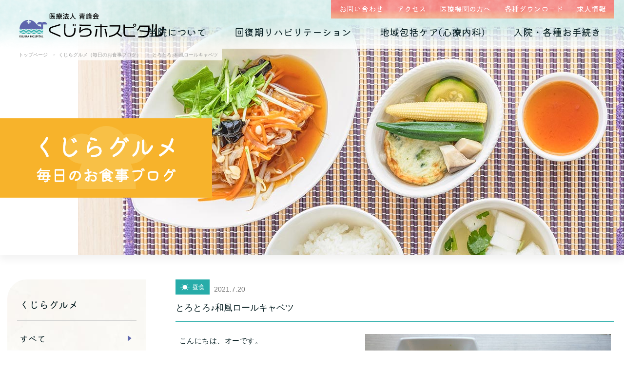

--- FILE ---
content_type: text/html; charset=UTF-8
request_url: https://kujira-hp.jp/gourmet/1002/
body_size: 3936
content:
<!DOCTYPE HTML>
<html lang="ja">
<head>
	<meta charset="utf-8">
	<meta name="keywords" content="入院,お食事,病院食,くじらグルメ">
	<meta name="description" content="くじらホスピタルの入院中のお食事や、栄養や食材に関する情報を栄養科から発信します。この日の献立は「とろとろ♪和風ロールキャベツ」です">
    <meta name="viewport" content="width=device-width, user-scalable=yes,initial-scale=1.0">
	<meta name="format-detection" content="telephone=no">
    
    <meta name="twitter:card" content="summary_large_image">
    <meta property="og:title" content="とろとろ♪和風ロールキャベツ | くじらグルメ（毎日のお食事ブログ） | くじらホスピタル">
	<meta property="og:type" content="article">
	<meta property="og:description" content="くじらホスピタルの入院中のお食事や、栄養や食材に関する情報を栄養科から発信します。この日の献立は「とろとろ♪和風ロールキャベツ」です。">
	<meta property="og:url" content="https://kujira-hp.jp/gourmet/1002/">
	<meta property="og:image" content="https://www.kujira-hp.jp/assets/img/ogp/og_gourmet.jpg">
	<meta property="og:site_name" content="くじらホスピタル">

	<title>とろとろ♪和風ロールキャベツ | くじらグルメ（毎日のお食事ブログ） | くじらホスピタル</title>

	<link rel="canonical" href="https://kujira-hp.jp/gourmet/1002/">
    <link rel="dns-prefetch" href="https://fonts.googleapis.com">
<link rel="dns-prefetch" href="https://www.google-analytics.com">
<link rel="preconnect" href="https://fonts.gstatic.com" crossorigin>
<link rel="stylesheet" href="/assets/css/common.min.css?v10">
<link href="https://fonts.googleapis.com/css2?family=Kiwi+Maru&family=Roboto&display=swap" rel="stylesheet"> 
<link rel="shortcut icon" type="image/vnd.microsoft.icon" href="/assets/img/common/favicon.ico">
<link rel="apple-touch-icon" sizes="180x180" href="/assets/img/common/apple-touch-icon.png">    </head>

<body>
<div class="l-wrap">
<div class="l-headerwrap bg-gourmet">
    <header class="l-header">
        <div class="l-header__in">
<p class="logo"><a href="/"><img src="/assets/img/common/logo_standard.svg" alt="くじらホスピタル"></a></p>            <div class="l-header__navbtn-wrap">
                <button class="l-header__navbtn js-gnavbtn">
                    <span class="bar"></span>
                    <span class="bar"></span>
                    <span class="bar"></span>
                    <span class="txt u-font_kiwi">メニュー</span>
                </button>
            </div>
            <div class="l-header__links js-headerlink">
                <ul class="u-font_kiwi">
                    <li><a href="/contact/">お問い合わせ</a></li>
                    <li><a href="/about/access/">アクセス</a></li>
                    <li><a href="/connect/">医療機関の方へ</a></li>
                    <li><a href="/procedure/download/">各種ダウンロード</a></li>
                    <li><a href="/recruit/">求人情報</a></li>
                </ul>
            </div>
        </div>
        <nav class="l-gnav js-gnav">
            <ul class="l-gnav__list u-font_kiwi">
                <li><a href="/">トップページ</a></li>
                <li>
                    <a href="#" class="l-gnav__btn js-subnavopen">当院について</a>
                    <ul class="l-gnav__sublist js-subnavlist">
                        <li><a href="/about/">はじめまして、<br>くじらホスピタルです</a></li>
                        <li><a href="/about/department/">診療科の紹介</a></li>
                        <li><a href="/about/doctor/">医師紹介</a></li>
                        <li><a href="/about/interview/">医師紹介 インタビュー</a></li>
                        <li><a href="/about/facility/">院内紹介</a></li>
                        <li><a href="/about/outline/">病院概要</a></li>
                        <li><a href="/about/access/">アクセス</a></li>
                    </ul>
                </li>
                <li>
                    <a href="#" class="l-gnav__btn js-subnavopen">回復期リハビリテーション</a>
                    <ul class="l-gnav__sublist js-subnavlist">
                        <li><a href="/rehabilitation/">回復期リハビリテーション</a></li>
                        <li><a href="/rehabilitation/hospitalization/">入院生活について</a></li>
                        <li><a href="/rehabilitation/feature/">当院の特徴</a></li>
                        <li><a href="/gourmet/">毎日のお食事<span>（くじらグルメ）</span></a></li>
                    </ul>
                </li>
                <li>
                    <a href="#" class="l-gnav__btn js-subnavopen">地域包括ケア(心療内科)</a>
                    <ul class="l-gnav__sublist js-subnavlist">
                        <li><a href="/psychosomatic/">地域包括ケア(心療内科)のご案内</a></li>
                        <li><a href="/psychosomatic/appointment/">外来予約相談フォーム</a></li>
                        <li><a href="/psychosomatic/md/">うつ病</a></li>
                        <li><a href="/psychosomatic/ed/">摂食障害</a></li>
                        <li><a href="/psychosomatic/ad/">適応障害</a></li>
                        <li><a href="/psychosomatic/dd/">発達障害</a></li>
                        <li><a href="/psychosomatic/dependence/">依存症</a></li>
                        <li><a href="/psychosomatic/ptsd/">PTSD</a></li>
                        <li><a href="/psychosomatic/childcare/">子育て不安・虐待</a></li>
                        <li><a href="/psychosomatic/puberty/">思春期の問題</a></li>
                        <li><a href="/psychosomatic/senior/">老年期の問題</a></li>
                        <li><a href="/psychosomatic/higherbrain/">高次脳機能障害</a></li>
                    </ul>
                </li>
                <li>
                    <a href="#" class="l-gnav__btn js-subnavopen">入院・各種お手続き</a>
                    <ul class="l-gnav__sublist js-subnavlist">
                        <li><a href="/procedure/">入院のご案内</a></li>
                            <li><a href="/procedure/download/">各種ダウンロード</a></li>
                            <li><a href="/procedure/certificate/">診断書・証明書</a></li>
                    </ul>
                </li>
                <li><a href="/contact/">お問い合わせ</a></li>
                <li><a href="/about/access/">アクセス</a></li>
                <li><a href="/connect/">医療機関の方へ</a></li>
                <li><a href="/procedure/download/">各種ダウンロード</a></li>
                <li><a href="/recruit/">求人情報</a></li>
            </ul>
            <a href="#" class="c-btn02--close light close l-gnav__closebtn js-navclose"><span>閉じる</span></a>
        </nav>
        <nav class="l-header-pcgnav u-font_kiwi js-pcgnav">
            <ul class="l-header-pcgnav__list js-pcgnavlist">
                <li><a href="/about/" class="l-header-pcgnav__openbtn js-pcsubnavopen js-pcsubnav01">当院について</a></li>
                <li><a href="/rehabilitation/" class="l-header-pcgnav__openbtn js-pcsubnavopen js-pcsubnav02">回復期リハビリテーション</a></li>
                <li><a href="/psychosomatic/" class="l-header-pcgnav__openbtn js-pcsubnavopen js-pcsubnav03">地域包括ケア(心療内科)</a></li>
                <li><a href="/procedure/" class="l-header-pcgnav__openbtn js-pcsubnavopen js-pcsubnav04">入院・各種お手続き</a></li>  
            </ul>
            <div class="l-header-pcsubgnav js-pcsubnav js-pcsubnav01">
                <ul class="l-header-pcsubgnav__list">
                    <li><a href="/about/">はじめまして、<br>くじらホスピタルです</a></li>
                    <li><a href="/about/department/">診療科の紹介</a></li>
                    <li><a href="/about/doctor/">医師紹介</a></li>
                    <li><a href="/about/interview/">医師紹介 インタビュー</a></li>
                    <li><a href="/about/facility/">院内紹介</a></li>
                    <li><a href="/about/outline/">病院概要</a></li>
                    <li><a href="/about/access/">アクセス</a></li>
                </ul>
            </div>
            <div class="l-header-pcsubgnav js-pcsubnav js-pcsubnav02">
                <ul class="l-header-pcsubgnav__list">
                    <li><a href="/rehabilitation/">回復期リハビリテーション</a></li>
                    <li><a href="/rehabilitation/hospitalization/">入院生活について</a></li>
                    <li><a href="/rehabilitation/feature/">当院の特徴</a></li>
                    <li><a href="/gourmet/">毎日のお食事<span>（くじらグルメ）</span></a></li>
                </ul>
            </div>
            <div class="l-header-pcsubgnav js-pcsubnav js-pcsubnav03">
            <div class="l-header-pcsubgnav__inner">
                <ul class="l-header-pcsubgnav__list">
                    <li><a href="/psychosomatic/">地域包括ケア(心療内科)のご案内</a></li>
                    <li><a href="/psychosomatic/appointment/">外来予約相談フォーム</a></li>
                    <li><a href="/psychosomatic/md/">うつ病</a></li>
                    <li><a href="/psychosomatic/ed/">摂食障害</a></li>
                    <li><a href="/psychosomatic/ad/">適応障害</a></li>
                    <li><a href="/psychosomatic/dd/">発達障害</a></li>
                    <li><a href="/psychosomatic/dependence/">依存症</a></li>
                    <li><a href="/psychosomatic/ptsd/">PTSD</a></li>
                    <li><a href="/psychosomatic/childcare/">子育て不安・虐待</a></li>
                    <li><a href="/psychosomatic/puberty/">思春期の問題</a></li>
                    <li><a href="/psychosomatic/senior/">老年期の問題</a></li>
                    <li><a href="/psychosomatic/higherbrain/">高次脳機能障害</a></li>
                </ul>
            </div>
            </div>
            <div class="l-header-pcsubgnav js-pcsubnav js-pcsubnav04">
            <div class="l-header-pcsubgnav__inner">
                <ul class="l-header-pcsubgnav__list">
                    <li><a href="/procedure/">入院のご案内</a></li>
                    <li><a href="/procedure/download/">各種ダウンロード</a></li>
                    <li><a href="/procedure/certificate/">診断書・証明書</a></li>
                </ul>
            </div>
            </div>
        </nav>
    </header><div class="p-breadcrumb">
    <ol class="p-breadcrumb__list" itemscope itemtype="https://schema.org/BreadcrumbList">
        <li class="p-breadcrumb__item" itemprop="itemListElement" itemscope itemtype="https://schema.org/ListItem">
          <a itemprop="item" href="/">
              <span itemprop="name">トップページ</span>
          </a>
          <meta itemprop="position" content="1">
        </li>
        <li class="p-breadcrumb__item" itemprop="itemListElement" itemscope itemtype="https://schema.org/ListItem">
          <a itemprop="item" href="/gourmet/">
              <span itemprop="name">くじらグルメ（毎日のお食事ブログ）</span>
          </a>
          <meta itemprop="position" content="2">
        </li>
        <li class="p-breadcrumb__item" itemprop="itemListElement" itemscope itemtype="https://schema.org/ListItem">
          <a itemprop="item" href="https://kujira-hp.jp/gourmet/1002/">
              <span itemprop="name">とろとろ♪和風ロールキャベツ</span>
          </a>
          <meta itemprop="position" content="3">
        </li>
    </ol>
</div>
<div class="p-pagehead--high gourmet">
    <h1 class="p-pagehead__txtimg"><img src="/assets/img/gourmet/txt_title.png" alt="くじらグルメ（毎日のお食事ブログ）"></h1>
</div>
</div>

<div class="l-container">
<main class="l-main">
   <article class="l-section p-blog--gourmet single l-inner">
        <div class="p-blog__head">
            <span class="category"><img src="/assets/img/gourmet/icon_lunch.svg" alt="">昼食</span>
            <span class="date">2021.7.20</span>
            <h1 class="title">とろとろ♪和風ロールキャベツ</h1>
        </div>
        <div class="row">
            <div class="col-md-7 p-blog__links order-md-2">
                <div class="box">
                     <img src="https://kujira-hp.jp/_wp/wp-content/uploads/gourmet/2021.7.20.jpg" alt="">
                </div>
            </div>
            <div class="col-md-5 p-blog__contents u-mt_25_sp order-md-1">
                <p>こんにちは、オーです。</p>
<p>本日の昼食は、</p>
<p>・ご飯</p>
<p>・味噌汁</p>
<p>・とろとろ♪和風ロールキャベツ</p>
<p>・カッペリーニサラダ</p>
<p>・和のパンケーキ</p>
<p>です。</p>
<p>ご飯170gで、</p>
<p>エネルギー：748kcal</p>
<p>たんぱく質：32.6g</p>
<p>脂質：23.7g</p>
                            </div>
        </div>
    </article>
        <div class="c-blognav u-mt_4">
        <a href="/gourmet/" class="c-blognav__back"><i class="c-ico_arrow--l u-mr_1"></i>一覧へ戻る</a>
    </div> 
</main>
<div class="l-side">
        <nav class="l-sidenav u-font_kiwi">
        <h4 class="l-sidenav__head">くじらグルメ</h4>
        <ul class="l-sidenav__list js-sidenav">
            <li><a href="/gourmet/">すべて</a></li>
            <li><a href="/gourmet/breakfast/">朝食</a></li>
            <li><a href="/gourmet/lunch/">昼食</a></li>
            <li><a href="/gourmet/dinner/">夕食</a></li>
            <li><a href="/gourmet/event/">行事食</a></li>
        </ul>
    </nav>
    <nav class="l-sidenav--close u-font_kiwi u-mt_2">
        <h4 class="l-sidenav__head"><a href="#" class="l-sidenav__btn js-sidenavbtn">日付アーカイブ</a></h4>
<ul class="l-sidenav__list js-sidenavlist"><li class="small"><a href="https://kujira-hp.jp/gourmet/date/2026/01/">2026年01月</a></li><li class="small"><a href="https://kujira-hp.jp/gourmet/date/2025/12/">2025年12月</a></li><li class="small"><a href="https://kujira-hp.jp/gourmet/date/2025/11/">2025年11月</a></li><li class="small"><a href="https://kujira-hp.jp/gourmet/date/2025/10/">2025年10月</a></li><li class="small"><a href="https://kujira-hp.jp/gourmet/date/2025/09/">2025年09月</a></li><li class="small"><a href="https://kujira-hp.jp/gourmet/date/2025/08/">2025年08月</a></li><li class="small"><a href="https://kujira-hp.jp/gourmet/date/2025/07/">2025年07月</a></li><li class="small"><a href="https://kujira-hp.jp/gourmet/date/2025/06/">2025年06月</a></li><li class="small"><a href="https://kujira-hp.jp/gourmet/date/2025/05/">2025年05月</a></li><li class="small"><a href="https://kujira-hp.jp/gourmet/date/2025/04/">2025年04月</a></li><li class="small"><a href="https://kujira-hp.jp/gourmet/date/2025/03/">2025年03月</a></li><li class="small"><a href="https://kujira-hp.jp/gourmet/date/2025/02/">2025年02月</a></li><li class="small"><a href="https://kujira-hp.jp/gourmet/date/2025/01/">2025年01月</a></li><li class="small"><a href="https://kujira-hp.jp/gourmet/date/2024/12/">2024年12月</a></li><li class="small"><a href="https://kujira-hp.jp/gourmet/date/2024/11/">2024年11月</a></li><li class="small"><a href="https://kujira-hp.jp/gourmet/date/2024/10/">2024年10月</a></li><li class="small"><a href="https://kujira-hp.jp/gourmet/date/2024/09/">2024年09月</a></li><li class="small"><a href="https://kujira-hp.jp/gourmet/date/2024/08/">2024年08月</a></li><li class="small"><a href="https://kujira-hp.jp/gourmet/date/2024/07/">2024年07月</a></li><li class="small"><a href="https://kujira-hp.jp/gourmet/date/2024/06/">2024年06月</a></li><li class="small"><a href="https://kujira-hp.jp/gourmet/date/2024/05/">2024年05月</a></li><li class="small"><a href="https://kujira-hp.jp/gourmet/date/2024/04/">2024年04月</a></li><li class="small"><a href="https://kujira-hp.jp/gourmet/date/2024/03/">2024年03月</a></li><li class="small"><a href="https://kujira-hp.jp/gourmet/date/2024/02/">2024年02月</a></li><li class="small"><a href="https://kujira-hp.jp/gourmet/date/2024/01/">2024年01月</a></li><li class="small"><a href="https://kujira-hp.jp/gourmet/date/2023/12/">2023年12月</a></li><li class="small"><a href="https://kujira-hp.jp/gourmet/date/2023/11/">2023年11月</a></li><li class="small"><a href="https://kujira-hp.jp/gourmet/date/2023/10/">2023年10月</a></li><li class="small"><a href="https://kujira-hp.jp/gourmet/date/2023/09/">2023年09月</a></li><li class="small"><a href="https://kujira-hp.jp/gourmet/date/2023/08/">2023年08月</a></li><li class="small"><a href="https://kujira-hp.jp/gourmet/date/2023/07/">2023年07月</a></li><li class="small"><a href="https://kujira-hp.jp/gourmet/date/2023/06/">2023年06月</a></li><li class="small"><a href="https://kujira-hp.jp/gourmet/date/2023/05/">2023年05月</a></li><li class="small"><a href="https://kujira-hp.jp/gourmet/date/2023/04/">2023年04月</a></li><li class="small"><a href="https://kujira-hp.jp/gourmet/date/2023/03/">2023年03月</a></li><li class="small"><a href="https://kujira-hp.jp/gourmet/date/2023/02/">2023年02月</a></li><li class="small"><a href="https://kujira-hp.jp/gourmet/date/2023/01/">2023年01月</a></li><li class="small"><a href="https://kujira-hp.jp/gourmet/date/2022/12/">2022年12月</a></li><li class="small"><a href="https://kujira-hp.jp/gourmet/date/2022/11/">2022年11月</a></li><li class="small"><a href="https://kujira-hp.jp/gourmet/date/2022/10/">2022年10月</a></li><li class="small"><a href="https://kujira-hp.jp/gourmet/date/2022/09/">2022年09月</a></li><li class="small"><a href="https://kujira-hp.jp/gourmet/date/2022/08/">2022年08月</a></li><li class="small"><a href="https://kujira-hp.jp/gourmet/date/2022/07/">2022年07月</a></li><li class="small"><a href="https://kujira-hp.jp/gourmet/date/2022/06/">2022年06月</a></li><li class="small"><a href="https://kujira-hp.jp/gourmet/date/2022/05/">2022年05月</a></li><li class="small"><a href="https://kujira-hp.jp/gourmet/date/2022/04/">2022年04月</a></li><li class="small"><a href="https://kujira-hp.jp/gourmet/date/2022/03/">2022年03月</a></li><li class="small"><a href="https://kujira-hp.jp/gourmet/date/2022/02/">2022年02月</a></li><li class="small"><a href="https://kujira-hp.jp/gourmet/date/2022/01/">2022年01月</a></li><li class="small"><a href="https://kujira-hp.jp/gourmet/date/2021/12/">2021年12月</a></li><li class="small"><a href="https://kujira-hp.jp/gourmet/date/2021/11/">2021年11月</a></li><li class="small"><a href="https://kujira-hp.jp/gourmet/date/2021/10/">2021年10月</a></li><li class="small"><a href="https://kujira-hp.jp/gourmet/date/2021/09/">2021年09月</a></li><li class="small"><a href="https://kujira-hp.jp/gourmet/date/2021/08/">2021年08月</a></li><li class="small"><a href="https://kujira-hp.jp/gourmet/date/2021/07/">2021年07月</a></li><li class="small"><a href="https://kujira-hp.jp/gourmet/date/2021/06/">2021年06月</a></li><li class="small"><a href="https://kujira-hp.jp/gourmet/date/2021/05/">2021年05月</a></li><li class="small"><a href="https://kujira-hp.jp/gourmet/date/2021/04/">2021年04月</a></li><li class="small"><a href="https://kujira-hp.jp/gourmet/date/2021/03/">2021年03月</a></li><li class="small"><a href="https://kujira-hp.jp/gourmet/date/2021/02/">2021年02月</a></li><li class="small"><a href="https://kujira-hp.jp/gourmet/date/2021/01/">2021年01月</a></li><li><a href="https://kujira-hp.jp/gourmet/date/2019/01/">2019年01月</a></li></ul>    </nav></div>
</div>

<footer class="l-footer">
    <div class="l-footer__inner">
        <div class="l-footer__info">
            <a href="/" class="logo" title="トップページへリンク"><img src="/assets/img/common/logo_symbol.svg" alt="くじらホスピタル"></a>
            <div class="u-mt_2">
                <p class="u-font_kiwi u-lh_12">総合受付<br><span>（9：00～17：30 休診日を除く）<br>※時間外も救急診療をおこなっております</span></p>
                <tel class="u-font_roboto">03-5634-1123</tel>
            </div>
            <div class="u-mt_15">
                <p class="u-font_kiwi u-lh_12">初診・入院相談・連携室直通<br><span>（10：00～17：30 休診日を除く）</span></p>
                <tel class="u-font_roboto">03-5634-1125</tel>
            </div>
            <a href="/contact/" class="c-btn01--right red u-mt_2">お問い合わせ</a>
            <address class="u-pc_block u-mt_15">
                <p class="u-font_kiwi">医療法人 青峰会 くじらホスピタル</p>
                <p>〒<span class="u-font_roboto">135-0051</span><br>東京都江東区枝川三丁目8-25<br><span class="u-font_roboto">03-5634-1123</span>（代表）</p>
            </address>
        </div>
        
        <nav class="l-gnav u-mt_3">
            <ul class="l-gnav__list u-font_kiwi">
                <li><a href="/">トップページ</a></li>
                <li>
                    <a href="#" class="l-gnav__btn js-subnavopen">当院について</a>
                    <ul class="l-gnav__sublist js-subnavlist">
                        <li><a href="/about/">はじめまして、<br>くじらホスピタルです</a></li>
                        <li><a href="/about/department/">診療科の紹介</a></li>
                        <li><a href="/about/doctor/">医師紹介</a></li>
                        <li><a href="/about/interview/">医師紹介 インタビュー</a></li>
                        <li><a href="/about/facility/">院内紹介</a></li>
                        <li><a href="/about/outline/">病院概要</a></li>
                        <li><a href="/about/access/">アクセス</a></li>
                    </ul>
                </li>
                <li>
                    <a href="#" class="l-gnav__btn js-subnavopen">回復期リハビリテーション</a>
                    <ul class="l-gnav__sublist js-subnavlist">
                        <li><a href="/rehabilitation/">回復期リハビリテーション</a></li>
                        <li><a href="/rehabilitation/hospitalization/">入院生活について</a></li>
                        <li><a href="/rehabilitation/feature/">当院の特徴</a></li>
                        <li><a href="/gourmet/">毎日のお食事<span>（くじらグルメ）</span></a></li>
                    </ul>
                </li>
                <li>
                    <a href="#" class="l-gnav__btn js-subnavopen">地域包括ケア(心療内科)</a>
                    <ul class="l-gnav__sublist js-subnavlist">
                        <li><a href="/psychosomatic/">地域包括ケア(心療内科のご案内)</a></li>
                        <li><a href="/psychosomatic/appointment/">外来予約相談フォーム</a></li>
                        <li><a href="/psychosomatic/md/">うつ病</a></li>
                        <li><a href="/psychosomatic/ed/">摂食障害</a></li>
                        <li><a href="/psychosomatic/ad/">適応障害</a></li>
                        <li><a href="/psychosomatic/dd/">発達障害</a></li>
                        <li><a href="/psychosomatic/dependence/">依存症</a></li>
                        <li><a href="/psychosomatic/ptsd/">PTSD</a></li>
                        <li><a href="/psychosomatic/childcare/">子育て不安・虐待</a></li>
                        <li><a href="/psychosomatic/puberty/">思春期の問題</a></li>
                        <li><a href="/psychosomatic/senior/">老年期の問題</a></li>
                        <li><a href="/psychosomatic/higherbrain/">高次脳機能障害</a></li>
                    </ul>
                </li>
                <li>
                    <a href="#" class="l-gnav__btn js-subnavopen">入院・各種お手続き</a>
                    <ul class="l-gnav__sublist js-subnavlist">
                        <li><a href="/procedure/">入院のご案内</a></li>
                        <li><a href="/procedure/download/">各種ダウンロード</a></li>
                        <li><a href="/procedure/certificate/">診断書・証明書</a></li>
                    </ul>
                </li>
                <li><a href="/info/">お知らせ</a></li>
                <li><a href="/contact/faq/">よくあるご質問</a></li>
            </ul>
        </nav>
        <div class="l-footer__navwrap">
            <nav class="l-footer__pcnav">
                <div class="l-footer__pcnav__inner">
                    <ul class="l-footer__pcnav__list color01">
                        <li><a href="/">トップページ</a></li>
                        <li><a href="/info/">お知らせ</a></li>
                        <li><a href="/contact/">お問い合わせ</a></li>
                        <li><a href="/contact/faq/">よくあるご質問</a></li>
                        <li><a href="/about/access/">アクセス</a></li>
                        <li><a href="/procedure/download/">各種ダウンロード</a></li>
                    </ul>
                </div>
                <div class="l-footer__pcnav__inner">
                    <p class="l-footer__pcnav__listhead">当院について</p>
                    <ul class="l-footer__pcnav__list color02">
                        <li><a href="/about/">はじめまして、<br>くじらホスピタルです</a></li>
                        <li><a href="/about/department/">診療科の紹介</a></li>
                        <li><a href="/about/doctor/">医師紹介</a></li>
                        <li><a href="/about/interview/">医師紹介 インタビュー</a></li>
                        <li><a href="/about/facility/">院内紹介</a></li>
                        <li><a href="/about/outline/">病院概要</a></li>
                        <li><a href="/about/access/">アクセス</a></li>
                    </ul>
                </div>
                <div class="l-footer__pcnav__inner">
                    <p class="l-footer__pcnav__listhead">回復期リハビリテーション</p>
                    <ul class="l-footer__pcnav__list color02">
                        <li><a href="/rehabilitation/">回復期リハビリテーション</a></li>
                        <li><a href="/rehabilitation/hospitalization/">入院生活について</a></li>
                        <li><a href="/rehabilitation/feature/">当院の特徴</a></li>
                        <li><a href="/gourmet/">毎日のお食事<span>（くじらグルメ）</span></a></li>
                    </ul>
                </div>
                <div class="l-footer__pcnav__inner">
                    <p class="l-footer__pcnav__listhead">地域包括ケア<br>(心療内科)</p>
                    <ul class="l-footer__pcnav__list color02">
                        <li><a href="/psychosomatic/">地域包括ケア<br>(心療内科のご案内)</a></li>
                        <li><a href="/psychosomatic/appointment/">外来予約相談フォーム</a></li>
                        <li><a href="/psychosomatic/md/">うつ病</a></li>
                        <li><a href="/psychosomatic/ed/">摂食障害</a></li>
                        <li><a href="/psychosomatic/ad/">適応障害</a></li>
                        <li><a href="/psychosomatic/dd/">発達障害</a></li>
                        <li><a href="/psychosomatic/dependence/">依存症</a></li>
                        <li><a href="/psychosomatic/ptsd/">PTSD</a></li>
                        <li><a href="/psychosomatic/childcare/">子育て不安・虐待</a></li>
                        <li><a href="/psychosomatic/puberty/">思春期の問題</a></li>
                        <li><a href="/psychosomatic/senior/">老年期の問題</a></li>
                        <li><a href="/psychosomatic/higherbrain/">高次脳機能障害</a></li>
                    </ul>
                </div>
                <div class="l-footer__pcnav__inner">
                    <p class="l-footer__pcnav__listhead">入院・各種お手続き</p>
                    <ul class="l-footer__pcnav__list color02">
                        <li><a href="/procedure/">入院のご案内</a></li>
                        <li><a href="/procedure/download/">各種ダウンロード</a></li>
                        <li><a href="/procedure/certificate/">診断書・証明書</a></li>
                    </ul>
                </div>
            </nav>
            <ul class="l-footer__links u-font_kiwi">
                <li><a href="/connect/">医療機関の方へ</a></li>
                <li><a href="/privacy/">個人情報保護方針</a></li>
                <li><a href="/recruit/">求人情報</a></li>
                <li><a href="http://www.kujira.biz/" target="_blank">くじらグループ</a></li>
            </ul>
        </div>
        <address class="u-sp_block u-mt_3">
            <p class="u-font_kiwi u-tx_l">医療法人 青峰会 くじらホスピタル</p>
            <p class="u-lh_15">〒<span class="u-font_roboto">135-0051</span><br>東京都江東区枝川三丁目8-25<br><span class="u-font_roboto">03-5634-1123</span>（代表）</p>
            <a href="#" class="c-btn02--right u-mt_15">アクセス</a>
        </address>
    </div>
    <p class="l-footer__copy u-center u-font_roboto u-cl_blue">Copyright &copy; Kujira Hospital All Rights Reserved.</p>
</footer>
<a href="#pageTop" class="js-gotop c-topbtn"><img src="/assets/img/common/btn_gotop.png" alt=""></a><a href="#pageTop" class="js-gotop c-topbtn"><img src="/assets/img/common/btn_gotop.png" alt=""></a>
</div><!-- /.l-wrap -->
<script src="/assets/lib/jquery.js"></script>
<script src="/assets/js/common.js?v3"></script><script>
(function($){
    $.kujira.sideNav();
    $.kujira.sideNavClose();
})(jQuery);
</script>

</body>
</html>


--- FILE ---
content_type: text/css
request_url: https://kujira-hp.jp/assets/css/common.min.css?v10
body_size: 20378
content:
*,
*::before,
*::after {
    box-sizing: border-box
}

html,
body,
div,
span,
object,
iframe,
h1,
h2,
h3,
h4,
h5,
h6,
p,
blockquote,
pre,
abbr,
address,
cite,
code,
del,
dfn,
em,
img,
ins,
kbd,
q,
samp,
small,
strong,
sub,
sup,
var,
b,
i,
dl,
dt,
dd,
ol,
ul,
li,
fieldset,
form,
label,
legend,
table,
caption,
tbody,
tfoot,
thead,
tr,
th,
td,
article,
aside,
canvas,
details,
figcaption,
figure,
footer,
header,
hgroup,
menu,
nav,
section,
summary,
time,
mark,
audio,
video {
    margin: 0;
    padding: 0;
    border: 0;
    outline: 0;
    font-size: 100%;
    vertical-align: baseline;
    background: rgba(0, 0, 0, 0)
}

ul,
ol {
    list-style: none
}

html:focus-within {
    scroll-behavior: smooth
}

body {
    min-height: 100vh;
    text-rendering: optimizeSpeed;
    line-height: 1.5
}

a:not([class]) {
    -webkit-text-decoration-skip: ink;
    text-decoration-skip-ink: auto
}

picture {
    max-width: 100%;
    display: block
}

img {
    max-width: 100%
}

input,
button,
textarea,
select {
    font: inherit
}

@media(prefers-reduced-motion: reduce) {
    html:focus-within {
        scroll-behavior: auto
    }

    *,
    *::before,
    *::after {
        -webkit-animation-duration: .01ms !important;
        animation-duration: .01ms !important;
        -webkit-animation-iteration-count: 1 !important;
        animation-iteration-count: 1 !important;
        transition-duration: .01ms !important;
        scroll-behavior: auto !important
    }
}

input[type=submit],
input[type=button] {
    border-radius: 0;
    -webkit-box-sizing: content-box;
    -webkit-appearance: button;
    -moz-appearance: button;
    appearance: button;
    border: none;
    box-sizing: border-box
}

input[type=submit]::-webkit-search-decoration,
input[type=button]::-webkit-search-decoration {
    display: none
}

input[type=submit]::focus,
input[type=button]::focus {
    outline-offset: -2px
}

html {
    font-size: 62.5%;
    scroll-behavior: smooth
}

body {
    font-family: -apple-system, BlinkMacSystemFont, "Segoe UI", "Hiragino Sans", "Hiragino Kaku Gothic ProN", Meiryo, sans-serif;
    font-size: 1.5rem;
    color: #071e22;
    position: relative;
    line-height: 1;
    -webkit-text-size-adjust: 100%
}

h1,
h2,
h3,
h4,
h5,
h6 {
    line-height: 1.2em;
    font-weight: normal
}

p {
    letter-spacing: .05rem;
    font-size: 1.5rem;
    line-height: 1.8
}

p + p {
    margin-top: 1.5em
}

li {
    line-height: 1.5em
}

a {
    color: #071e22;
    text-decoration: none
}

p > a,
td > a {
    text-decoration: underline;
    color: #27aca9
}

p > a:hover,
p > a:focus,
p > a:active,
td > a:hover,
td > a:focus,
td > a:active {
    text-decoration: none;
    opacity: .8
}

p > a > i::before,
td > a > i::before {
    color: #27aca9
}

img {
    max-width: 100%;
    vertical-align: top
}

em,
address {
    font-style: normal
}

.l-wrap {
    overflow: hidden;
    position: relative
}

.l-main,
.l-main--medium,
.l-main--narrow,
.l-main--full {
    width: 100%;
    position: relative;
    margin-top: 30px
}

.l-main--full {
    padding-left: 0;
    padding-right: 0
}

.l-section + .l-section {
    margin-top: 60px
}

.l-inner,
.l-inner--full,
.l-inner--medium,
.l-inner--narrow,
.l-inner--min {
    padding-left: 15px;
    padding-right: 15px
}

.l-side {
    padding-left: 15px;
    padding-right: 15px;
    margin-top: 50px
}

.l-headerwrap {
    box-shadow: 0 10px 15px 0 rgba(0, 0, 0, .05)
}

.l-headerwrap.top {
    background: url("/assets/img/top/pic_mainv.jpg") right top no-repeat;
    background-size: cover;
    box-shadow: none
}

.l-headerwrap.bg-about {
    background: url("/assets/img/about/pic_main.jpg") center top no-repeat;
    background-size: cover
}

.l-headerwrap.bg-rehabilitation {
    background: url("/assets/img/rehabilitation/pic_main.jpg") center top no-repeat;
    background-size: cover
}

.l-headerwrap.bg-psychosomatic {
    background: url("/assets/img/psychosomatic/pic_main.jpg") right top no-repeat;
    background-size: cover
}

.l-headerwrap.bg-privacy {
    background: url("/assets/img/privacy/pic_main_privacy.jpg") right -5vw top no-repeat;
    background-size: cover
}

.l-headerwrap.bg-connect {
    background: url("/assets/img/connect/pic_main_connect.jpg") right -5vw top no-repeat;
    background-size: cover
}

.l-headerwrap.bg-contact {
    background: url("/assets/img/contact/pic_main_contact.jpg") right top no-repeat;
    background-size: cover
}

.l-headerwrap.bg-news {
    background: url("/assets/img/news/pic_main_news.jpg") right -40px top no-repeat;
    background-size: cover
}

.l-headerwrap.bg-gourmet {
    background: url("/assets/img/gourmet/pic_main_gourmet.jpg") right 60% top no-repeat;
    background-size: cover
}

.l-headerwrap.bg-procedure {
    background: url("/assets/img/procedure/pic_main.jpg") center top no-repeat;
    background-size: cover
}

.l-header,
.l-header--top {
    position: relative;
    background: url("/assets/img/common/bg_header.png") center top no-repeat;
    background-size: auto
}

.l-header--top {
    background: url("/assets/img/common/bg_header.png") center top no-repeat, url("/assets/img/top/pic_mainv.jpg") left top no-repeat;
    background-size: auto, cover
}

.l-header__in {
    height: 60px;
    position: relative;
    padding: 0 15px
}

.l-header__in .logo {
    width: 170px;
    padding-top: 16px
}

.l-header__navbtn-wrap {
    position: absolute;
    right: 15px;
    top: 5px
}

.l-header__navbtn {
    background: none;
    border: none;
    cursor: pointer;
    outline: none;
    display: inline-block;
    width: 50px;
    height: 50px;
    border: solid 1px #feb0ad;
    border-radius: 8px;
    background: url("/assets/img/common/bg_whitepaint-s.png"), #f72c25;
    background: url("/assets/img/common/bg_whitepaint-s.png"), linear-gradient(to bottom, rgb(247, 44, 37) 0%, rgba(247, 44, 37, 0.85) 55%, rgba(247, 179, 43, 0.4) 100%)
}

.l-header__navbtn .bar {
    position: absolute;
    left: 13px;
    width: 24px;
    height: 2px;
    background-color: #fff;
    border-radius: 2px;
    transition: all .4s;
    box-sizing: border-box
}

.l-header__navbtn .bar:nth-of-type(1) {
    top: 10px
}

.l-header__navbtn .bar:nth-of-type(2) {
    top: 18px
}

.l-header__navbtn .bar:nth-of-type(3) {
    top: 26px
}

.l-header__navbtn.active .bar:nth-of-type(1) {
    transform: translateY(10px) rotate(-45deg)
}

.l-header__navbtn.active .bar:nth-of-type(2) {
    opacity: 0
}

.l-header__navbtn.active .bar:nth-of-type(3) {
    transform: translateY(-6px) rotate(45deg)
}

.l-header__navbtn .txt {
    display: block;
    font-size: 1rem;
    color: #fff;
    position: absolute;
    bottom: 5px;
    left: 0;
    text-align: center;
    width: 100%
}

.l-header__links {
    display: none
}

.l-gnav {
    background: #fff url("/assets/img/common/bg_paint02.jpg") left top repeat;
    padding: 0 15px 20px;
    position: absolute;
    left: 0;
    top: 50px;
    transition: all .5s ease-in-out;
    visibility: hidden;
    opacity: 0;
    width: 100%;
    z-index: -1
}

.l-gnav.active {
    opacity: 1;
    top: 60px;
    visibility: visible;
    z-index: 100
}

.l-gnav__list {
    font-size: 1.7rem
}

.l-gnav__list li {
    line-height: 1
}

.l-gnav__list li a {
    display: block;
    color: #071e22;
    padding: 20px 10px;
    border-bottom: solid 1px #e7e7e7;
    position: relative
}

.l-gnav__list li a::after {
    font-family: "kujirahp-icon" !important;
    speak: none;
    font-style: normal;
    font-weight: normal;
    font-variant: normal;
    text-transform: none;
    line-height: 1;
    -webkit-font-smoothing: antialiased;
    -moz-osx-font-smoothing: grayscale;
    content: "";
    position: absolute;
    right: 15px;
    top: calc(50% - 6px);
    color: #5f67ae;
    display: inline-block;
    font-size: 1.2rem
}

.l-gnav__sublist {
    background-color: #fff;
    transform: translateY(-10px);
    overflow: hidden;
    transition: transform .6s, opacity .5s, max-height .5s;
    opacity: 0;
    max-height: 0
}

.l-gnav__sublist.active {
    transform: translateY(0px);
    overflow: visible;
    opacity: 1;
    max-height: 100vh
}

.l-gnav__sublist li a {
    border-bottom: solid 1px #e7e7e7;
    padding-left: 20px
}

.l-gnav__sublist li a::after {
    color: #27aca9
}

.l-gnav__btn::after {
    content: "" !important;
    font-size: 1.2rem;
    transition: transform .3s
}

.l-gnav__btn.active::after {
    transform: rotate(45deg)
}

.l-gnav__closebtn {
    margin-top: 20px;
    margin-left: auto;
    margin-right: auto;
    max-width: 500px
}

.l-footer .l-gnav {
    padding: 0 0 20px;
    position: inherit;
    visibility: visible;
    opacity: 1;
    z-index: 1;
    transform: unset
}

.l-footer .l-gnav__list {
    border-top: solid 1px #e7e7e7
}

.l-header-pcgnav {
    display: none
}

.l-sidenav,
.l-sidenav--close {
    background: url("/assets/img/common/bg_paint02.jpg") left top repeat;
    border-radius: 40px 0 0 0;
    border-bottom: solid 3px #5f67ae;
    padding: 40px 20px
}

.l-sidenav--close {
    padding-bottom: 0
}

.l-sidenav--close.active {
    padding-bottom: 40px
}

.l-sidenav__head {
    border-bottom: solid 1px #d0d0d0;
    font-size: 2rem;
    padding: 0 5px 20px 5px;
    margin-bottom: 10px
}

.l-sidenav--close .l-sidenav__head {
    margin-bottom: 0;
    border-bottom-width: 0;
    transition: margin-bottom .3s
}

.l-sidenav--close .l-sidenav__head.active {
    margin-bottom: 10px;
    border-bottom-width: 1px
}

.l-sidenav__list {
    padding: 0 5px
}

.l-sidenav__list li > a {
    font-size: 1.8rem;
    position: relative;
    padding: 15px 0;
    display: block;
    transition: color .5s
}

.l-sidenav__list li > a span {
    font-size: 1.4rem
}

.l-sidenav__list li > a::after {
    font-family: "kujirahp-icon" !important;
    speak: none;
    font-style: normal;
    font-weight: normal;
    font-variant: normal;
    text-transform: none;
    line-height: 1;
    -webkit-font-smoothing: antialiased;
    -moz-osx-font-smoothing: grayscale;
    content: "";
    position: absolute;
    right: 5px;
    top: calc(50% - 6px);
    color: #5f67ae;
    display: inline-block;
    font-size: 1.2rem;
    transition: right .3s, opacity .3s
}

.l-sidenav__list li > a:active,
.l-sidenav__list li > a:hover,
.l-sidenav__list li > a:focus {
    color: #5f67ae
}

.l-sidenav__list li > a:active::after,
.l-sidenav__list li > a:hover::after,
.l-sidenav__list li > a:focus::after {
    right: 0;
    opacity: .5
}

.l-sidenav__list li > a.active {
    color: #5f67ae
}

.l-sidenav__list li > a.active::after {
    content: ""
}

.l-sidenav__list li.small > a {
    font-size: 1.6rem;
    padding: 10px 0
}

.l-sidenav--close .l-sidenav__list {
    max-height: 0;
    opacity: 0;
    overflow: hidden;
    transition: opacity 1s, height 2s
}

.l-sidenav--close .l-sidenav__list.active {
    max-height: 100%;
    opacity: 1;
    overflow: visible
}

.l-sidenav__btn {
    display: block;
    position: relative
}

.l-sidenav__btn::after {
    font-family: "kujirahp-icon" !important;
    speak: none;
    font-style: normal;
    font-weight: normal;
    font-variant: normal;
    text-transform: none;
    line-height: 1;
    -webkit-font-smoothing: antialiased;
    -moz-osx-font-smoothing: grayscale;
    content: "";
    position: absolute;
    color: #5f67ae;
    font-size: 1.2rem;
    top: calc(50% - 6px);
    right: 5px
}

.l-sidenav__btn.active::after {
    content: ""
}

.l-footer {
    margin-top: 80px;
    background: url("/assets/img/common/bg_wave.png") center bottom no-repeat, url("/assets/img/common/bg_paint02.jpg") left top repeat;
    padding: 40px 15px 10px
}

.l-footer__info {
    text-align: center
}

.l-footer__info .logo {
    display: inline-block;
    width: 158px
}

.l-footer__info p {
    font-size: 2rem
}

.l-footer__info p span {
    font-size: 1.4rem
}

.l-footer__info tel {
    font-size: 3.2rem;
    line-height: 1.4
}

.l-footer__links {
    background-color: #e7e7e7;
    padding-left: 15px;
    padding-right: 15px;
    display: flex;
    flex-wrap: wrap;
    justify-content: space-around;
    position: relative;
    margin-top: 15px
}

.l-footer__links li {
    width: 50%
}

.l-footer__links a {
    display: block;
    font-size: 1.6rem;
    padding: 1em 0;
    text-align: center;
    transition: all .3s
}

.l-footer__links a:hover,
.l-footer__links a:focus {
    opacity: .85;
    color: #5f67ae
}

.l-footer__links::before,
.l-footer__links::after {
    content: "";
    display: block;
    position: absolute;
    background-color: #fff
}

.l-footer__links::before {
    height: 1px;
    width: calc(100% - 30px);
    top: 50%;
    left: 15px
}

.l-footer__links::after {
    height: 80%;
    width: 1px;
    top: 10%;
    left: 50%
}

.l-footer__copy {
    font-size: 1.4rem;
    margin-top: 40px
}

.l-footer__pcnav {
    display: none
}

@media screen and (min-width: 576px) {
    .l-inner--min {
        max-width: 680px;
        margin-left: auto;
        margin-right: auto
    }

    .l-headerwrap.bg-rehabilitation {
        background-position: right top;
        background-size: cover
    }

    .l-headerwrap.bg-privacy {
        background-position: right top;
        background-size: cover
    }

    .l-headerwrap.bg-connect {
        background-position: right top;
        background-size: cover
    }

    .l-headerwrap.bg-news {
        background-position: right top
    }

    .l-header,
    .l-header--top {
        background: url("/assets/img/common/bg_header-pc.png") left top -20px repeat-x
    }

    .l-header__in {
        height: 80px
    }

    .l-header__in .logo {
        width: 220px;
        padding-top: 20px
    }

    .l-header__navbtn-wrap {
        top: 15px
    }

    .l-gnav {
        top: 70px
    }

    .l-gnav.active {
        top: 80px
    }
}

@media screen and (min-width: 768px) {
    .l-section + .l-section {
        margin-top: 70px
    }

    .l-inner--narrow {
        max-width: 800px;
        margin-left: auto;
        margin-right: auto
    }

    .l-inner--medium {
        max-width: 900px;
        margin-left: auto;
        margin-right: auto
    }

    .l-headerwrap.top {
        background: url("/assets/img/top/pic_mainv-lg.jpg") center top no-repeat;
        background-size: cover
    }

    .l-headerwrap.bg-about {
        background: url("/assets/img/about/pic_main-pc.jpg") right center no-repeat;
        background-size: cover
    }

    .l-headerwrap.bg-rehabilitation {
        background: url("/assets/img/rehabilitation/pic_main-pc.jpg") right bottom -60px no-repeat;
        background-size: cover
    }

    .l-headerwrap.bg-psychosomatic {
        background: url("/assets/img/psychosomatic/pic_main-pc.jpg") center top -50px no-repeat;
        background-size: cover
    }

    .l-headerwrap.bg-procedure {
        background: url("/assets/img/procedure/pic_main-pc.jpg") center top no-repeat;
        background-size: cover
    }

    .l-headerwrap.bg-privacy {
        background: url("/assets/img/privacy/pic_main_privacy-pc.jpg") center top no-repeat;
        background-size: 1495px 324px
    }

    .l-headerwrap.bg-connect {
        background: url("/assets/img/connect/pic_main_connect-pc.jpg") center center no-repeat;
        background-size: cover
    }

    .l-headerwrap.bg-contact {
        background: url("/assets/img/contact/pic_main_contact-pc.jpg") right -140px top no-repeat;
        background-size: cover
    }

    .l-headerwrap.bg-news {
        background: url("/assets/img/news/pic_main_news-pc.jpg") center top no-repeat;
        background-size: cover
    }

    .l-gnav li a {
        padding: 20px 10px 20px 30px
    }

    .l-gnav__sublist li a {
        padding-left: 50px
    }

    .l-footer {
        margin-top: 120px;
        background: url("/assets/img/common/bg_wave-pc.png") center bottom no-repeat, url("/assets/img/common/bg_paint02.jpg") left top repeat
    }

    .l-footer__inner {
        padding: 0 15px;
        display: flex;
        justify-content: space-between
    }

    .l-footer__info {
        width: 36%
    }

    .l-footer__info address {
        text-align: left
    }

    .l-footer__info address p {
        font-size: 1.5rem
    }

    .l-footer__info address p.u-font_kiwi,
    .l-footer__info address p.u-font_roboto {
        font-size: 1.8rem
    }

    .l-footer__navwrap {
        width: 60%
    }

    .l-footer__pcnav {
        font-family: "Kiwi Maru", serif;
        display: flex;
        justify-content: space-between;
        flex-wrap: wrap
    }

    .l-footer__pcnav__inner {
        width: 47%;
        margin-top: 40px
    }

    .l-footer__pcnav__inner:nth-child(1),
    .l-footer__pcnav__inner:nth-child(2) {
        margin-top: 0
    }

    .l-footer__pcnav__list li + li {
        margin-top: 1.2em
    }

    .l-footer__pcnav__list a {
        position: relative;
        white-space: nowrap;
        transition: color .3s;
        display: inline-block
    }

    .l-footer__pcnav__list a::after {
        font-family: "kujirahp-icon" !important;
        speak: none;
        font-style: normal;
        font-weight: normal;
        font-variant: normal;
        text-transform: none;
        line-height: 1;
        -webkit-font-smoothing: antialiased;
        -moz-osx-font-smoothing: grayscale;
        content: "";
        position: absolute;
        right: -1.5em;
        top: calc(50% - 5px);
        font-size: 1rem;
        transition: right .2s
    }

    .l-footer__pcnav__list a span {
        font-size: 1.4rem
    }

    .l-footer__pcnav__list a:hover::after {
        right: -2em
    }

    .l-footer__pcnav__list.color01 {
        font-size: 1.8rem
    }

    .l-footer__pcnav__list.color01 a::after {
        color: #5f67ae
    }

    .l-footer__pcnav__list.color01 a:hover,
    .l-footer__pcnav__list.color01 a:focus {
        color: #5f67ae
    }

    .l-footer__pcnav__list.color02 {
        font-size: 1.6rem
    }

    .l-footer__pcnav__list.color02 a::after {
        color: #27aca9
    }

    .l-footer__pcnav__list.color02 a:hover,
    .l-footer__pcnav__list.color02 a:focus {
        color: #27aca9
    }

    .l-footer__pcnav__listhead {
        font-size: 1.8rem;
        position: relative;
        padding-left: 1.8rem;
        margin-bottom: 20px
    }

    .l-footer__pcnav__listhead::before {
        font-family: "kujirahp-icon" !important;
        speak: none;
        font-style: normal;
        font-weight: normal;
        font-variant: normal;
        text-transform: none;
        line-height: 1;
        -webkit-font-smoothing: antialiased;
        -moz-osx-font-smoothing: grayscale;
        content: "";
        position: absolute;
        left: 0;
        top: calc(50% - 5px);
        font-size: 1rem;
        color: #5f67ae
    }

    .l-footer__links {
        background-color: rgba(0, 0, 0, 0);
        display: block;
        border-top: solid 1px #e7e7e7;
        padding: 20px 0 0 0;
        margin-top: 30px
    }

    .l-footer__links li {
        width: auto;
        display: inline-block;
        line-height: 1
    }

    .l-footer__links li + li {
        margin-left: 30px
    }

    .l-footer__links li a {
        display: inline;
        position: relative;
        font-size: 1.4rem
    }

    .l-footer__links li a::after {
        font-family: "kujirahp-icon" !important;
        speak: none;
        font-style: normal;
        font-weight: normal;
        font-variant: normal;
        text-transform: none;
        line-height: 1;
        -webkit-font-smoothing: antialiased;
        -moz-osx-font-smoothing: grayscale;
        content: "";
        position: absolute;
        right: -1.6em;
        top: calc(50% - 4px);
        font-size: .8rem;
        color: #d0d0d0;
        transition: right .2s
    }

    .l-footer__links li a:hover {
        color: #071e22;
        opacity: .85
    }

    .l-footer__links li a:hover::after {
        right: -1.9em
    }

    .l-footer__links::before,
    .l-footer__links::after {
        content: none
    }

    .l-footer__copy {
        margin-top: 60px
    }

    .l-footer .l-gnav {
        display: none
    }
}

@media screen and (min-width: 900px) {

    .l-header,
    .l-header--top {
        background: url("/assets/img/common/bg_header-pc.png") left top repeat-x
    }

    .l-header__in {
        height: 100px;
        padding: 0 20px
    }

    .l-header__in .logo {
        width: 25vw;
        padding-top: calc(32px - .5vw)
    }

    .l-header__navbtn-wrap {
        display: none
    }

    .l-header__links {
        display: block;
        background: url("/assets/img/common/bg_headerlinks.png") left bottom repeat-x;
        min-height: 38px;
        position: absolute;
        right: 20px;
        top: 0;
        padding: 10px 5px
    }

    .l-header__links ul li {
        line-height: 1;
        display: inline-block;
        padding: 0 .8em
    }

    .l-header__links ul li a {
        color: #fff;
        position: relative
    }

    .l-header__links ul li a::after {
        font-family: "kujirahp-icon" !important;
        speak: none;
        font-style: normal;
        font-weight: normal;
        font-variant: normal;
        text-transform: none;
        line-height: 1;
        -webkit-font-smoothing: antialiased;
        -moz-osx-font-smoothing: grayscale;
        content: "";
        position: absolute;
        right: -5px;
        top: calc(50% - 4px);
        font-size: .8rem !important;
        color: #fff;
        opacity: 0;
        transition: right .2s, opacity .2s
    }

    .l-header__links ul li a:hover::after,
    .l-header__links ul li a:active::after,
    .l-header__links ul li a:focus::after {
        right: -10px;
        opacity: .7
    }

    .l-header.l-gnav,
    .l-gnav.l-header--top {
        display: none
    }

    .l-header-pcgnav {
        display: block
    }

    .l-header-pcgnav__list {
        position: absolute;
        top: 56px;
        right: 20px
    }

    .l-header-pcgnav__list li {
        display: inline-block;
        line-height: 1;
        margin: 0 .8em
    }

    .l-header-pcgnav__list a {
        font-size: 1.6rem;
        transition: color .5s
    }

    .l-header-pcgnav__list a:hover,
    .l-header-pcgnav__list a:active,
    .l-header-pcgnav__list a:focus {
        color: #5f67ae
    }

    .l-header-pcsubgnav {
        background-color: rgba(255, 255, 255, .85);
        position: absolute;
        right: 0;
        top: 100px;
        width: 94vw;
        max-width: 900px;
        transform-origin: top center;
        transform: translateX(-10px);
        overflow: hidden;
        transition: transform 1s, opacity .5s, max-height .5s;
        opacity: 0;
        max-height: 0
    }

    .l-header-pcsubgnav.active {
        transform: translateX(0px);
        overflow: visible;
        opacity: 1;
        max-height: 100vh;
        z-index: 100
    }

    .l-header-pcsubgnav__list {
        display: flex;
        flex-wrap: wrap;
        justify-content: flex-start;
        padding: 20px 5%
    }

    .l-header-pcsubgnav__list li {
        width: 30%;
        margin-left: 1em;
        margin-bottom: 1em
    }

    .l-header-pcsubgnav__list li:nth-child(3n+1) {
        margin-left: 0
    }

    .l-header-pcsubgnav__list a {
        display: inline-block;
        position: relative;
        white-space: nowrap
    }

    .l-header-pcsubgnav__list a::after {
        font-family: "kujirahp-icon" !important;
        speak: none;
        font-style: normal;
        font-weight: normal;
        font-variant: normal;
        text-transform: none;
        line-height: 1;
        -webkit-font-smoothing: antialiased;
        -moz-osx-font-smoothing: grayscale;
        content: "";
        position: absolute;
        right: -15px;
        top: calc(50% - 5px);
        font-size: 1rem;
        color: #27aca9;
        transition: all .2s;
        opacity: .9
    }

    .l-header-pcsubgnav__list a:hover::after {
        right: -20px;
        opacity: 1
    }
}

@media screen and (min-width: 992px) {
    .l-container {
        display: flex;
        justify-content: space-between;
        flex-direction: row-reverse;
        max-width: 1600px;
        margin-left: auto;
        margin-right: auto
    }

    .l-side {
        padding-left: 15px;
        padding-right: 0;
        width: 300px
    }

    .l-main,
    .l-main--full,
    .l-main--narrow,
    .l-main--medium {
        margin-top: 50px;
        width: calc(100% - 340px)
    }

    .l-main--full {
        width: 100%
    }

    .l-main--narrow {
        width: 100%;
        max-width: 800px;
        margin-left: auto;
        margin-right: auto
    }

    .l-main--medium {
        width: 100%;
        max-width: 900px;
        margin-left: auto;
        margin-right: auto
    }

    .l-inner,
    .l-inner--min,
    .l-inner--narrow,
    .l-inner--medium,
    .l-inner--full {
        padding-left: 20px;
        padding-right: 20px
    }

    .l-inner--narrow {
        padding-left: 0;
        padding-right: 0
    }

    .l-main--full .l-inner,
    .l-main--full .l-inner--min,
    .l-main--full .l-inner--narrow,
    .l-main--full .l-inner--medium,
    .l-main--full .l-inner--full {
        padding-left: 20px;
        padding-right: 20px
    }

    .l-headerwrap.bg-gourmet {
        background-position: right -80px top;
        background-size: auto
    }

    .l-header__in .logo {
        margin-left: 1.5vw
    }

    .l-header-pcgnav__list li {
        margin: 0 1em
    }

    .l-header-pcgnav__list a {
        font-size: 1.8rem
    }

    .l-header-pcsubgnav__list li {
        margin-bottom: 1.3em
    }

    .l-header-pcsubgnav__list a {
        font-size: 1.6rem
    }

    .l-footer__info {
        width: 294px
    }

    .l-footer__navwrap {
        width: calc(100% - 324px)
    }

    .l-footer__pcnav {
        justify-content: flex-start
    }

    .l-footer__pcnav__inner {
        width: 32%;
        max-width: 240px;
        margin-top: 40px
    }

    .l-footer__pcnav__inner:nth-child(1),
    .l-footer__pcnav__inner:nth-child(2),
    .l-footer__pcnav__inner:nth-child(3) {
        margin-top: 0
    }

    .l-footer__pcnav__inner:nth-child(1) {
        width: 30%
    }
}

@media screen and (min-width: 1200px) {
    .l-section + .l-section {
        margin-top: 80px
    }

    .l-headerwrap.top {
        background: url("/assets/img/top/pic_mainv-pc.jpg") center top no-repeat;
        background-size: cover
    }

    .l-headerwrap.bg-about {
        background-size: 1313px 700px
    }

    .l-headerwrap.bg-rehabilitation {
        background-position: right bottom -50px;
        background-size: 938px 500px
    }

    .l-headerwrap.bg-psychosomatic {
        background-position: right top -20px;
        background-size: 938px 500px
    }

    .l-headerwrap.bg-procedure {
        background-position: right top;
        background-size: 1200px 640px
    }

    .l-headerwrap.bg-privacy {
        background-position: right top
    }

    .l-headerwrap.bg-connect {
        background-size: 1200px 640px;
        background-position: right bottom -70px
    }

    .l-headerwrap.bg-contact {
        background-position: center top
    }

    .l-header__in .logo {
        width: 296px;
        padding-top: 27px;
        margin-left: 20px
    }

    .l-header-pcgnav__list li {
        margin: 0 1.8em
    }

    .l-header-pcgnav__list a {
        font-size: 2rem
    }

    .l-header-pcsubgnav__list li {
        margin-bottom: 1.4em
    }

    .l-footer__pcnav__inner {
        width: 20%;
        max-width: 200px;
        margin-top: 40px;
        margin-top: 0
    }

    .l-footer__pcnav__inner:nth-child(3) {
        width: 30%;
        max-width: 280px
    }

    .l-footer__pcnav__inner:nth-child(2) {
        width: 24%;
        max-width: 240px
    }

    .l-footer__links li + li {
        margin-left: 60px
    }

    .l-footer__links li a {
        font-size: 1.6rem
    }
}

@media screen and (min-width: 1400px) {
    .l-inner--medium {
        padding-left: 0;
        padding-right: 0
    }

    .l-headerwrap.bg-gourmet {
        background-position: right top
    }

    .l-footer__pcnav {
        justify-content: space-between
    }
}

@media screen and (min-width: 1640px) {

    .l-inner,
    .l-inner--min,
    .l-inner--narrow,
    .l-inner--medium,
    .l-inner--full {
        padding-left: 0;
        padding-right: 0
    }

    .l-inner--full {
        max-width: 1600px;
        margin-left: auto;
        margin-right: auto
    }

    .l-main,
    .l-main--full,
    .l-main--narrow,
    .l-main--medium {
        width: calc(100% - 400px)
    }

    .l-main--full {
        width: 100%
    }

    .l-container {
        max-width: 1600px;
        padding-left: 0;
        padding-right: 0;
        margin-left: auto;
        margin-right: auto
    }

    .l-side {
        padding-left: 0
    }

    .l-headerwrap.top {
        background: url("/assets/img/top/pic_mainv-pcl.jpg") center top no-repeat;
        background-size: cover
    }

    .l-headerwrap.bg-about {
        background-size: 1500px 800px
    }

    .l-headerwrap.bg-rehabilitation {
        background-size: 1313px 700px;
        background-position: right bottom -100px
    }

    .l-headerwrap.bg-psychosomatic {
        background-size: 1313px 700px;
        background-position: right top -120px
    }

    .l-headerwrap.bg-contact {
        background-position: right top -40px;
        background-size: 1920px 416px
    }

    .l-headerwrap.bg-news {
        background-position: right top -40px;
        background-size: 1920px 416px
    }

    .l-headerwrap.bg-gourmet {
        background-position: right calc((100vw - 1600px)/2) top
    }

    .l-header__in {
        max-width: 1600px;
        padding: 0;
        margin-left: auto;
        margin-right: auto
    }

    .l-header-pcgnav__list {
        right: calc((100vw - 1600px)/2)
    }

    .l-header-pcsubgnav {
        right: calc((100vw - 1600px)/2)
    }

    .l-footer__inner {
        max-width: 1600px;
        margin-left: auto;
        margin-right: auto
    }
}

@media(min-width: 2000px) {
    .l-header--top {
        background: url("/assets/img/common/bg_header-pc.png") left top repeat-x, url("/assets/img/top/pic_mainv-pcl.jpg") center top no-repeat;
        background-size: auto, cover
    }
}

.p-breadcrumb__list {
    background-color: rgba(255, 255, 255, .8);
    padding: 0 8px;
    display: inline-block
}

.p-breadcrumb__item {
    display: inline-block;
    position: relative;
    margin-right: 1.2em
}

.p-breadcrumb__item::after {
    font-family: "kujirahp-icon" !important;
    speak: none;
    font-style: normal;
    font-weight: normal;
    font-variant: normal;
    text-transform: none;
    line-height: 1;
    -webkit-font-smoothing: antialiased;
    -moz-osx-font-smoothing: grayscale;
    color: #999;
    content: ">";
    position: absolute;
    right: -2em;
    top: calc(50% - .4rem);
    font-size: .8rem
}

.p-breadcrumb__item a {
    color: #999;
    font-size: 1rem
}

.p-breadcrumb__item:last-of-type {
    margin-right: 0
}

.p-breadcrumb__item:last-of-type::after {
    content: none
}

.p-pagehead,
.p-pagehead--high-xl,
.p-pagehead--high {
    height: 25vh;
    display: flex;
    align-items: center
}

.p-pagehead--high {
    height: 50vh
}

.p-pagehead__txt {
    font-size: 2.4rem;
    letter-spacing: .05em;
    text-shadow: 2px 2px 10px #fff, -2px 2px 10px #fff, 2px -2px 10px #fff, -2px -2px 10px #fff
}

.p-pagehead__txt strong {
    font-weight: normal
}

.p-pagehead__title {
    position: relative;
    padding-left: 1em;
    font-size: 2.4rem;
    letter-spacing: .05em;
    margin-left: 15px;
    text-shadow: 2px 2px 10px #fff, -2px 2px 10px #fff, 2px -2px 10px #fff, -2px -2px 10px #fff
}

.p-pagehead__title::before {
    content: "";
    display: block;
    position: absolute;
    left: 0;
    top: calc(50% - 6px);
    width: 12px;
    height: 12px;
    background: url(/assets/img/common/icon_title04-red.jpg) left top no-repeat;
    background-size: contain;
    text-shadow: none
}

.p-pagehead__title span {
    font-size: 1.8rem
}

.p-pagehead__txtimg {
    background: #f7b32b;
    text-align: center;
    width: 100%
}

.p-detailbtn::after {
    transition: transform .3s;
    transform: rotate(180deg)
}

.p-detailbtn.hide::after {
    transform: rotate(0)
}

.p-detailbox {
    max-height: 100%;
    overflow: visible;
    margin-bottom: 20px;
    opacity: 1;
    transition: all .3s
}

.p-detailbox.hide {
    max-height: 0;
    overflow: hidden;
    opacity: 0
}

.p-pagelead,
.p-pagelead--sp {
    position: relative;
    z-index: 1
}

.p-pagelead--sp {
    margin-top: 80px
}

.p-pagelead--sp *:last-child {
    margin-top: -40px
}

.p-pagelead__img {
    z-index: 1
}

.p-pagelead__txt {
    padding-left: 15px;
    padding-right: 15px;
    line-height: 1.5;
    position: absolute;
    left: 15px;
    top: 0;
    display: flex;
    align-items: center;
    height: 100%;
    text-shadow: 2px 2px 10px #fff, -2px 2px 10px #fff, 2px -2px 10px #fff, -2px -2px 10px #fff
}

.p-pagelead--sp .p-pagelead__txt {
    position: inherit;
    display: block;
    left: 0
}

.p-swiper {
    margin-left: auto;
    margin-right: auto
}

.p-swiper .swiper-slide > img {
    display: block;
    width: 100%;
    height: 100%;
    -o-object-fit: cover;
    object-fit: cover
}

.p-swiper__button,
.p-swiper__button--prev,
.p-swiper__button--next {
    position: absolute;
    top: calc(50% - 50px);
    z-index: 10;
    cursor: pointer;
    display: flex;
    align-items: center;
    justify-content: center;
    width: 30px;
    height: 100px;
    background-color: rgba(255, 255, 255, .9);
    border-radius: 4px
}

.p-swiper__button::before,
.p-swiper__button--prev::before,
.p-swiper__button--next::before {
    content: "";
    display: block;
    border: solid 2px #5f67ae;
    border-width: 0 2px 2px 0;
    position: absolute;
    top: calc(50% - 8px);
    width: 16px;
    height: 16px
}

.p-swiper__button--next {
    right: 10px;
    left: auto
}

.p-swiper__button--next::before {
    transform: rotate(-45deg);
    left: 2px
}

.p-swiper__button--prev {
    left: 10px;
    right: auto
}

.p-swiper__button--prev::before {
    transform: rotate(135deg);
    left: 10px
}

.p-swiper__pagination {
    width: 100%;
    text-align: center;
    margin-top: 20px
}

.p-swiper__pagination .swiper-pagination-bullet {
    display: inline-block;
    width: 12px;
    height: 12px;
    border-radius: 50%;
    margin: 0 7px;
    background-color: #d0d0d0
}

.p-swiper__pagination .swiper-pagination-bullet.swiper-pagination-bullet-active {
    background-color: #5f67ae
}

.p-swiper__comment {
    background-color: #5f67ae;
    color: #fff;
    display: block;
    text-align: center;
    padding: .8em 1em
}

.p-pagenav {
    border: solid 2px #5f67ae;
    border-width: 2px 0;
    padding: 1em 1em 2em 1em;
    display: grid
}

.p-pagenav li {
    text-align: center
}

.p-pagenav a {
    display: block;
    position: relative;
    transition: color .3s
}

.p-pagenav a::after {
    font-family: "kujirahp-icon" !important;
    speak: none;
    font-style: normal;
    font-weight: normal;
    font-variant: normal;
    text-transform: none;
    line-height: 1;
    -webkit-font-smoothing: antialiased;
    -moz-osx-font-smoothing: grayscale;
    content: "";
    position: absolute;
    color: #5f67ae;
    font-size: 1rem;
    bottom: -1.5em;
    left: calc(50% - 5px);
    transition: bottom .3s
}

.p-pagenav a:active,
.p-pagenav a:focus {
    color: #5f67ae
}

.p-pagenav a:active::after,
.p-pagenav a:focus::after {
    bottom: -1.8em
}

.p-pagenav.grid11 {
    grid-template-columns: 1fr 1fr
}

.p-pagenav.grid111 {
    grid-template-columns: 1fr 1fr 1fr
}

.p-pagenav.grid211 {
    grid-template-columns: 2fr 1fr 1fr
}

.p-pagenav.grid1111 {
    grid-template-columns: 1fr 1fr;
    grid-template-rows: 2.5em 2.5em;
    gap: 1em
}

.p-pagenav.grid1111 li:nth-of-type(3),
.p-pagenav.grid1111 li:nth-of-type(4) {
    border-top: solid 1px #d0d0d0;
    padding-top: 1em
}

.p-4rule {
    display: grid;
    grid-template-columns: 1fr 1fr
}

.p-4rule__txt,
.p-4rule__txt--red,
.p-4rule__txt--green,
.p-4rule__txt--blue,
.p-4rule__txt--yellow {
    display: flex;
    align-items: center;
    padding: .2em;
    min-height: 3em;
    line-height: 1.3
}

.p-4rule__txt--yellow {
    background: url("/assets/img/common/bg_whitepaint-s-60.png"), rgba(247, 179, 43, .5)
}

.p-4rule__txt--blue {
    background: url("/assets/img/common/bg_whitepaint-s-60.png"), rgba(95, 103, 174, .5)
}

.p-4rule__txt--green {
    background: url("/assets/img/common/bg_whitepaint-s-60.png"), rgba(39, 172, 169, .5)
}

.p-4rule__txt--red {
    background: url("/assets/img/common/bg_whitepaint-s-60.png"), rgba(247, 44, 37, .4)
}

.p-4rule__box {
    border-left: solid 1px #fff
}

.p-4rule__box:nth-child(even) {
    border-left: solid 1px #d0d0d0
}

.p-4rule__box:nth-last-child(2),
.p-4rule__box:last-child {
    border-bottom-width: 0
}

.p-hospitalnav {
    border: solid 2px rgba(95, 103, 174, .8);
    border-width: 2px 0;
    padding-bottom: 15px
}

.p-hospitalnav__title {
    text-align: center
}

.p-hospitalnav__title span {
    display: inline-block;
    background-color: #fff;
    padding: 0 1em;
    position: relative;
    line-height: 1.6;
    transform: translateY(-16px)
}

.p-hospitalnav__title span::after {
    content: "";
    display: block;
    background: #5f67ae;
    background: linear-gradient(to right, #5F67AE 0%, #FCF6B1 100%);
    opacity: .8;
    position: absolute;
    bottom: -0.2em;
    left: 0;
    width: 100%;
    height: 2px
}

.p-hospitalnav__list li {
    max-width: 420px;
    margin-left: auto;
    margin-right: auto
}

.p-hospitalnav__list li a {
    display: block;
    position: relative;
    color: #fff
}

.p-hospitalnav__list li a:hover span::after,
.p-hospitalnav__list li a:focus span::after,
.p-hospitalnav__list li a:active span::after {
    right: -2.5em
}

.p-hospitalnav__list li a:hover .p-hospitalnav__txt,
.p-hospitalnav__list li a:focus .p-hospitalnav__txt,
.p-hospitalnav__list li a:active .p-hospitalnav__txt {
    background-color: rgba(95, 103, 174, .98)
}

.p-hospitalnav__list li img {
    width: 100%
}

.p-hospitalnav__list li + li {
    margin-top: 15px
}

.p-hospitalnav__txt {
    display: flex;
    align-items: center;
    justify-content: center;
    background-color: rgba(95, 103, 174, .85);
    border-radius: 50px 0 0 0;
    width: 50%;
    height: 100%;
    position: absolute;
    right: 0;
    top: 0;
    padding: 0 .5em;
    transition: background-color .3s;
    font-size: 1.6rem
}

.p-hospitalnav__txt span {
    position: relative;
    line-height: 1.6
}

.p-hospitalnav__txt span::before {
    content: "";
    display: block;
    background: #5f67ae;
    background: linear-gradient(to right, #FCF6B1 0%, #5F67AE 100%);
    opacity: .8;
    position: absolute;
    bottom: -0.2em;
    left: 0;
    width: 100%;
    height: 2px;
    transition: opacity .3s
}

.p-hospitalnav__txt span::after {
    font-family: "kujirahp-icon" !important;
    speak: none;
    font-style: normal;
    font-weight: normal;
    font-variant: normal;
    text-transform: none;
    line-height: 1;
    -webkit-font-smoothing: antialiased;
    -moz-osx-font-smoothing: grayscale;
    content: "";
    color: #fff;
    font-size: 1.2rem;
    position: absolute;
    top: calc(50% - 6px);
    right: -1.7em;
    transition: right .3s
}

.p-treatment-target {
    max-width: 576px;
    margin-left: auto;
    margin-right: auto
}

.p-treatment-target__txt {
    color: #5f67ae;
    font-weight: bold;
    display: flex;
    align-items: center;
    min-height: 50vw
}

.p-treatment-target__txt span {
    display: inline-block;
    position: relative;
    z-index: 1
}

.p-treatment-target__txt span::after {
    content: "";
    position: absolute;
    display: block;
    background-size: contain;
    background-repeat: no-repeat;
    background-position: left top;
    z-index: -1
}

.p-treatment-target__txt2 {
    color: #5f67ae;
    font-weight: bold
}

.p-treatment-target__box,
.p-treatment-target__box--04,
.p-treatment-target__box--03,
.p-treatment-target__box--02,
.p-treatment-target__box--01 {
    background-repeat: no-repeat;
    background-size: 50vw 50vw;
    min-height: 50vw
}

.p-treatment-target__box + .p-treatment-target__box,
.p-treatment-target__box--04 + .p-treatment-target__box,
.p-treatment-target__box + .p-treatment-target__box--04,
.p-treatment-target__box--04 + .p-treatment-target__box--04,
.p-treatment-target__box--03 + .p-treatment-target__box,
.p-treatment-target__box--03 + .p-treatment-target__box--04,
.p-treatment-target__box + .p-treatment-target__box--03,
.p-treatment-target__box--04 + .p-treatment-target__box--03,
.p-treatment-target__box--03 + .p-treatment-target__box--03,
.p-treatment-target__box--02 + .p-treatment-target__box,
.p-treatment-target__box--02 + .p-treatment-target__box--04,
.p-treatment-target__box--02 + .p-treatment-target__box--03,
.p-treatment-target__box + .p-treatment-target__box--02,
.p-treatment-target__box--04 + .p-treatment-target__box--02,
.p-treatment-target__box--03 + .p-treatment-target__box--02,
.p-treatment-target__box--02 + .p-treatment-target__box--02,
.p-treatment-target__box--01 + .p-treatment-target__box,
.p-treatment-target__box--01 + .p-treatment-target__box--04,
.p-treatment-target__box--01 + .p-treatment-target__box--03,
.p-treatment-target__box--01 + .p-treatment-target__box--02,
.p-treatment-target__box + .p-treatment-target__box--01,
.p-treatment-target__box--04 + .p-treatment-target__box--01,
.p-treatment-target__box--03 + .p-treatment-target__box--01,
.p-treatment-target__box--02 + .p-treatment-target__box--01,
.p-treatment-target__box--01 + .p-treatment-target__box--01 {
    margin-top: 30px
}

.p-treatment-target__box--01 {
    background-image: url("/assets/img/treatment/pic_b4_03.jpg");
    background-position: right center
}

.p-treatment-target__box--01 .p-treatment-target__txt {
    padding-right: 40vw
}

.p-treatment-target__box--01 .p-treatment-target__txt span::after {
    background-image: url("/assets/img/treatment/pic_circle_01.png");
    left: -20px;
    top: -30px;
    width: 104px;
    height: 104px;
    opacity: .5
}

.p-treatment-target__box--02 {
    background-image: url("/assets/img/treatment/pic_b4_05.jpg");
    background-position: left top
}

.p-treatment-target__box--02 .p-treatment-target__txt {
    padding-left: 54vw
}

.p-treatment-target__box--02 .p-treatment-target__txt span::after {
    background-image: url("/assets/img/treatment/pic_circle_02.png");
    right: -20px;
    top: -20px;
    width: 140px;
    height: 140px
}

.p-treatment-target__box--03 {
    background-image: url("/assets/img/treatment/pic_b4_04.jpg");
    background-position: right center
}

.p-treatment-target__box--03 .p-treatment-target__txt {
    padding-right: 50vw
}

.p-treatment-target__box--03 .p-treatment-target__txt span::after {
    background-image: url("/assets/img/treatment/pic_circle_02.png");
    left: -30px;
    top: 10px;
    width: 140px;
    height: 140px
}

.p-treatment-target__box--04 {
    background-image: url("/assets/img/treatment/pic_b4_06.jpg");
    background-position: left center
}

.p-treatment-target__box--04 .p-treatment-target__txt {
    padding-left: 54vw
}

.p-treatment-target__box--04 .p-treatment-target__txt span::after {
    background-image: url("/assets/img/treatment/pic_circle_01.png");
    right: -20px;
    top: -30px;
    width: 124px;
    height: 124px;
    opacity: .5
}

.p-treatment-target > div:nth-of-type(2) {
    margin-top: 30px
}

.p-conditionnav {
    display: flex;
    justify-content: flex-start;
    flex-wrap: wrap;
    gap: 15px 2%
}

.p-conditionnav__item {
    border: solid 2px #5f67ae;
    border-radius: 10px;
    display: block;
    width: 48%;
    height: 40vw;
    transition: background-color .5s
}

.p-conditionnav__item .image {
    border-radius: 10px 10px 0 0;
    display: block;
    -o-object-fit: cover;
    object-fit: cover;
    height: 60%;
    width: 100%
}

.p-conditionnav__item .name {
    display: grid;
    place-content: center;
    height: calc(40vw - 60%);
    color: #5f67ae;
    font-size: 1.8rem;
    font-weight: bold;
    position: relative;
    line-height: 1.2
}

.p-conditionnav__item .name span {
    font-size: 1.5rem
}

.p-conditionnav__item .name::after {
    font-family: "kujirahp-icon" !important;
    speak: none;
    font-style: normal;
    font-weight: normal;
    font-variant: normal;
    text-transform: none;
    line-height: 1;
    -webkit-font-smoothing: antialiased;
    -moz-osx-font-smoothing: grayscale;
    content: "";
    position: absolute;
    right: 20px;
    top: calc(50% - 6px);
    color: #5f67ae;
    font-size: 1.2rem
}

.p-conditionnav__item:focus,
.p-conditionnav__item:active,
.p-conditionnav__item:hover {
    background-color: rgba(95, 103, 174, .1)
}

.p-brain {
    height: 110.666vw;
    max-height: 750px
}

.p-brain .c-tabbox__tab {
    max-width: 640px
}

.p-brain__links {
    position: relative;
    max-width: 630px;
    margin-left: auto;
    margin-right: auto
}

.p-brain__links [class^=link] {
    display: block;
    position: absolute;
    height: 15.6826%;
    border-radius: 10px;
    transition: background-color .5s
}

.p-brain__links [class^=link]:active,
.p-brain__links [class^=link]:focus,
.p-brain__links [class^=link]:hover {
    background-color: rgba(255, 255, 255, .4)
}

.p-brain__links .link01 {
    width: 28.5714%;
    left: 0;
    top: 0
}

.p-brain__links .link02 {
    width: 28.5714%;
    left: 31.746%;
    top: 0
}

.p-brain__links .link03 {
    width: 36.8254%;
    right: 0;
    top: 0
}

.p-brain__links .link04 {
    width: 28.5714%;
    left: 0;
    bottom: 0
}

.p-brain__links .link05 {
    width: 28.5714%;
    left: 31.9047%;
    bottom: 0
}

.p-brain__links .link06 {
    width: 28.5714%;
    left: 63.0159%;
    bottom: 0
}

.p-brain__links .link07 {
    width: 36.8254%;
    left: 19.0476%;
    top: 0
}

.p-brain__links .link08 {
    width: 29.8413%;
    left: 59.0476%;
    top: 0
}

.p-brain__links .link09 {
    width: 30.9524%;
    left: 4.4444%;
    bottom: 0
}

.p-brain__links .link10 {
    width: 34.1269%;
    left: 47.4603%;
    bottom: 0
}

.p-brain-modal__title,
.p-brain-modal__title--lgreen,
.p-brain-modal__title--beige,
.p-brain-modal__title--lblue,
.p-brain-modal__title--yellow,
.p-brain-modal__title--green,
.p-brain-modal__title--blue {
    font-size: 1.8rem;
    font-weight: bold;
    margin-bottom: .8em
}

.p-brain-modal__title--blue {
    color: #5f67ae
}

.p-brain-modal__title--green {
    color: #27aca9
}

.p-brain-modal__title--yellow {
    color: #f7a800
}

.p-brain-modal__title--lblue {
    color: #5f98d5
}

.p-brain-modal__title--beige {
    color: #b5502b
}

.p-brain-modal__title--lgreen {
    color: #32b05d
}

.p-brain-modal__title span,
.p-brain-modal__title--blue span,
.p-brain-modal__title--green span,
.p-brain-modal__title--yellow span,
.p-brain-modal__title--lblue span,
.p-brain-modal__title--beige span,
.p-brain-modal__title--lgreen span {
    font-size: 1.5rem
}

.p-role--01 {
    background: url("/assets/img/about/bg_wave_a.png") left -20vw bottom 20px no-repeat;
    background-size: 526px 73px;
    padding-bottom: 50px
}

.p-role--02 {
    background: url("/assets/img/about/bg_wave_b.png") right -20vw bottom 0 no-repeat;
    background-size: 539px 85px;
    padding-bottom: 50px
}

.p-alignment {
    position: relative;
    max-width: 738px;
    margin-left: auto;
    margin-right: auto
}

.p-alignment [class^=link] {
    position: absolute;
    height: 16.6337%;
    width: 34.1463%;
    display: block;
    transition: background-color .3s
}

.p-alignment [class^=link]:active,
.p-alignment [class^=link]:focus,
.p-alignment [class^=link]:hover {
    background-color: rgba(255, 255, 255, .3)
}

.p-alignment .link01 {
    top: 10.693%;
    left: 5.962%
}

.p-alignment .link02 {
    top: 10.693%;
    left: 59.2141%
}

.p-alignment .link03 {
    top: 57.8218%;
    left: 64.6341%
}

.p-alignment__box,
.p-alignment__box--blue,
.p-alignment__box--green,
.p-alignment__box--red {
    border-radius: 10px;
    padding: 20px 15px;
    width: 100%
}

.p-alignment__box--red {
    background-color: rgba(247, 44, 37, .25)
}

.p-alignment__box--red .p-alignment__title {
    border-bottom-color: #f72c25
}

.p-alignment__box--green {
    background-color: rgba(39, 172, 169, .25)
}

.p-alignment__box--green .p-alignment__title {
    border-bottom-color: #27aca9
}

.p-alignment__box--blue {
    background-color: rgba(95, 103, 174, .25)
}

.p-alignment__box--blue .p-alignment__title {
    border-bottom-color: #5f67ae
}

.p-alignment__title {
    border-bottom: solid 1px #d0d0d0;
    display: inline-block;
    font-weight: bold;
    font-size: 2.1rem;
    line-height: 1.5;
    margin-bottom: 1em
}

.p-thought,
.p-thought--right,
.p-thought--left {
    padding-top: 80px;
    position: relative;
    z-index: 1
}

.p-thought p,
.p-thought--right p,
.p-thought--left p {
    position: relative;
    z-index: 2
}

.p-thought::before,
.p-thought--left::before,
.p-thought--right::before,
.p-thought::after,
.p-thought--left::after,
.p-thought--right::after {
    display: block;
    position: absolute
}

.p-thought.type01::before,
.type01.p-thought--left::before,
.type01.p-thought--right::before {
    content: "";
    width: 85%;
    height: calc(100% - 40px);
    background: #5f67ae;
    background: linear-gradient(to bottom, rgba(95, 103, 174, 0.05) 0%, rgba(39, 172, 169, 0.05) 100%);
    right: 0;
    top: 60px;
    z-index: 0
}

.p-thought.type01::after,
.type01.p-thought--left::after,
.type01.p-thought--right::after {
    background: url("/assets/img/about/bg_wave_a.png") left top no-repeat;
    background-size: contain;
    content: "";
    width: 526px;
    height: 73px;
    right: -200px;
    bottom: -50px;
    z-index: 0
}

.p-thought.type02::before,
.type02.p-thought--left::before,
.type02.p-thought--right::before {
    background: url("/assets/img/about/bg_wave_b.png") left top no-repeat;
    background-size: contain;
    content: "";
    width: 539px;
    height: 85px;
    left: -200px;
    top: 10px;
    z-index: 0
}

.p-thought.type03::before,
.type03.p-thought--left::before,
.type03.p-thought--right::before {
    content: "";
    width: 85%;
    height: calc(100% - 40px);
    background: #5f67ae;
    background: linear-gradient(to bottom, rgba(95, 103, 174, 0.07) 0%, rgba(39, 172, 169, 0.07) 100%);
    left: 0;
    top: 60px;
    z-index: 0
}

.p-thought.type04::before,
.type04.p-thought--left::before,
.type04.p-thought--right::before {
    background: url("/assets/img/about/bg_wave_a.png") left top no-repeat;
    background-size: contain;
    content: "";
    width: 526px;
    height: 73px;
    right: -150px;
    bottom: -50px;
    z-index: 0
}

.p-floornav {
    display: flex;
    justify-content: space-between;
    flex-wrap: wrap
}

.p-floornav a {
    display: block;
    color: #fff;
    width: 48%;
    border-radius: 10px;
    padding: 1px;
    font-size: 1.8rem;
    text-align: center;
    background: url("/assets/img/common/bg_whitepaint-s-60.png"), rgba(39, 172, 169, .8);
    transition: background-color .3s;
    margin-bottom: 1rem
}

.p-floornav a span {
    display: block;
    border-radius: 10px;
    padding: 15px 10px;
    border: solid 2px rgba(255, 255, 255, .4);
    position: relative;
    transition: border-color .3s
}

.p-floornav a span::after {
    font-family: "kujirahp-icon" !important;
    speak: none;
    font-style: normal;
    font-weight: normal;
    font-variant: normal;
    text-transform: none;
    line-height: 1;
    -webkit-font-smoothing: antialiased;
    -moz-osx-font-smoothing: grayscale;
    content: "";
    position: absolute;
    color: #fff;
    font-size: 1.2rem;
    top: calc(50% - 6px);
    right: 10px
}

.p-floornav a.active {
    background: url("/assets/img/common/bg_whitepaint-s-60.png"), #27aca9
}

.p-floornav a.active span {
    border: solid 2px rgba(255, 255, 255, .8)
}

.p-floornav a.active span::after {
    content: none
}

.p-floornav a:hover,
.p-floornav a:focus,
.p-floornav a:active {
    background: url("/assets/img/common/bg_whitepaint-s-60.png"), #27aca9
}

.p-facilityhead {
    position: relative;
    z-index: 1
}

.p-facilityhead__text {
    background: linear-gradient(to right, rgb(255, 255, 255) 0%, rgb(255, 255, 255) 40%, rgba(255, 255, 255, 0) 100%);
    position: absolute;
    width: 80%;
    height: 100%;
    z-index: 100
}

.p-facilityhead__textin {
    display: flex;
    align-items: center;
    height: 100%;
    padding-left: 3rem
}

.p-floorhead {
    text-align: center;
    position: relative
}

.p-floorhead .txt {
    align-self: center;
    font-family: "Kiwi Maru", serif;
    color: #5f67ae;
    font-size: min(7vw, 3.2rem);
    margin-bottom: .75em
}

.p-floorhead .memo {
    grid-column: 1/3;
    text-align: center;
    padding: 1em 0 0 0
}

.p-floorhead::after {
    content: "";
    font-size: min(7vw, 3.2rem);
    background: #5f67ae;
    display: block;
    height: 2px;
    width: 1.5em;
    position: absolute;
    bottom: -0.3em;
    left: calc(50% - .75em)
}

.p-history dd + dt {
    margin-top: 30px
}

.p-history__head {
    border-bottom: solid 1px #d0d0d0;
    color: #5f67ae;
    font-size: 1.6rem;
    font-weight: bold;
    padding-bottom: .5em;
    margin-bottom: 20px
}

.p-history__list,
.p-history__list--yellow,
.p-history__list--green {
    line-height: 1.5;
    border-left: solid 2px #d0d0d0;
    padding-left: 15px
}

.p-history__list--green {
    border-left-color: rgba(39, 172, 169, .5)
}

.p-history__list--yellow {
    border-left-color: #fcf6b1
}

.p-history__list + .p-history__list,
.p-history__list--green + .p-history__list,
.p-history__list--yellow + .p-history__list,
.p-history__list + .p-history__list--green,
.p-history__list--green + .p-history__list--green,
.p-history__list--yellow + .p-history__list--green,
.p-history__list + .p-history__list--yellow,
.p-history__list--green + .p-history__list--yellow,
.p-history__list--yellow + .p-history__list--yellow {
    margin-top: 15px
}

.p-accessmap {
    width: 100%;
    height: 90vw
}

.p-accessmap iframe {
    width: 100%;
    height: 100%
}

.p-recruitnav {
    border: solid 2px rgba(95, 103, 174, .8);
    border-width: 2px 0;
    padding-bottom: 15px
}

.p-recruitnav__title {
    text-align: center
}

.p-recruitnav__title span {
    display: inline-block;
    background-color: #fff;
    padding: 0 1em;
    position: relative;
    line-height: 1.6;
    transform: translateY(-16px)
}

.p-recruitnav__title span::after {
    content: "";
    display: block;
    background: #5f67ae;
    background: linear-gradient(to right, #5F67AE 0%, #FCF6B1 100%);
    opacity: .8;
    position: absolute;
    bottom: -0.2em;
    left: 0;
    width: 100%;
    height: 2px
}

.p-recruitnav__btn {
    font-size: 1.6rem;
    color: #5f67ae;
    display: block;
    padding: 1em;
    text-align: center;
    position: relative;
    min-height: 60px;
    border: solid 2px #5f67ae;
    border-radius: 8px;
    transition: background-color .3s;
    line-height: 1.4
}

.p-recruitnav__btn:active,
.p-recruitnav__btn:hover,
.p-recruitnav__btn:focus {
    background-color: rgba(95, 103, 174, .1)
}

.p-recruitnav__btn::after {
    font-family: "kujirahp-icon" !important;
    speak: none;
    font-style: normal;
    font-weight: normal;
    font-variant: normal;
    text-transform: none;
    line-height: 1;
    -webkit-font-smoothing: antialiased;
    -moz-osx-font-smoothing: grayscale;
    content: "";
    position: absolute;
    right: 20px;
    top: calc(50% - 6px);
    color: #5f67ae;
    font-size: 1.2rem
}

.p-recruitnav__btn + .p-recruitnav__btn {
    margin-top: 15px
}

.p-recruitnav__btn.is-highlight {
    background-color: #e7eaf3; 
    /*
    color: #dfe3e8;
    border: solid 2px #dfe3e8;
    */

}
/*
.p-recruitnav__btn.is-highligh::after {
    font-family: "kujirahp-icon" !important;
    speak: none;
    font-style: normal;
    font-weight: normal;
    font-variant: normal;
    text-transform: none;
    line-height: 1;
    -webkit-font-smoothing: antialiased;
    -moz-osx-font-smoothing: grayscale;
    content: "";
    position: absolute;
    right: 20px;
    top: calc(50% - 6px);
    color: #dfe3e8;
    font-size: 1.2rem
}
*/


.p-faqlist__q a {
    border: solid 2px #5f67ae;
    border-radius: 10px;
    display: block;
    padding: 20px 40px 20px 45px;
    position: relative;
    transition: background-color .3s
}

.p-faqlist__q a::before {
    content: "Q.";
    color: #5f67ae;
    font-family: "Kiwi Maru", serif;
    font-size: 2.8rem;
    position: absolute;
    left: 10px;
    top: 18px
}

.p-faqlist__q a::after {
    font-family: "kujirahp-icon" !important;
    speak: none;
    font-style: normal;
    font-weight: normal;
    font-variant: normal;
    text-transform: none;
    line-height: 1;
    -webkit-font-smoothing: antialiased;
    -moz-osx-font-smoothing: grayscale;
    content: "";
    color: #5f67ae;
    position: absolute;
    right: 10px;
    top: calc(50% - 8px);
    font-size: 1.6rem
}

.p-faqlist__q a.active::after {
    content: ""
}

.p-faqlist__q a:focus,
.p-faqlist__q a:active,
.p-faqlist__q a:hover {
    background-color: rgba(95, 103, 174, .1)
}

.p-faqlist__a {
    position: relative;
    max-height: 0;
    overflow: hidden;
    opacity: 0;
    transition: opacity 1s, margin .3s;
    padding: 0 15px;
    background-color: rgba(252, 246, 177, .1);
    margin-top: 0
}

.p-faqlist__a::before {
    content: "A.";
    color: #f7b32b;
    font-family: "Kiwi Maru", serif;
    font-size: 2.8rem;
    position: absolute;
    left: 12px;
    top: -35px
}

.p-faqlist__a.active {
    max-height: 100%;
    overflow: visible;
    margin-top: 55px;
    margin-bottom: 20px;
    opacity: 1;
    padding: 15px
}

.p-faqlist__a + .p-faqlist__q {
    margin-top: 15px
}

.p-blog__head {
    border-bottom: solid 1px #d0d0d0;
    padding-bottom: 15px;
    margin-bottom: 25px
}

.p-blog__head .category {
    display: inline-block;
    margin-right: 5px;
    background-color: #d0d0d0;
    color: #fff;
    font-size: 1.3rem;
    padding: .5em .8em
}

.p-blog__head .category img {
    width: 1.4em;
    height: 1.4em;
    margin-right: 5px
}

.p-blog__head .date {
    display: inline-block;
    color: #777;
    font-size: 1.44rem
}

.p-blog__head .title {
    font-size: 1.8rem;
    line-height: 1.4;
    margin-top: 15px
}

.p-blog--news .p-blog__head {
    border-bottom-color: #5f67ae
}

.p-blog--news .p-blog__head .category {
    background-color: #5f67ae
}

.p-blog--news .p-blog__head .title a:focus,
.p-blog--news .p-blog__head .title a:active,
.p-blog--news .p-blog__head .title a:hover {
    color: #5f67ae
}

.p-blog--gourmet .p-blog__head {
    border-bottom-color: #27aca9
}

.p-blog--gourmet .p-blog__head .category {
    align-items: center;
    background-color: #27aca9;
    display: inline-flex
}

.p-blog--gourmet .p-blog__head .title a:focus,
.p-blog--gourmet .p-blog__head .title a:active,
.p-blog--gourmet .p-blog__head .title a:hover {
    color: #27aca9
}

.p-blog.single,
.single.p-blog--news,
.single.p-blog--gourmet {
    min-height: 50vh
}

.p-blog__links .box + .box {
    margin-top: 15px
}

.p-nursetxt,
.p-nursetxt--02,
.p-nursetxt--01 {
    position: relative;
    z-index: 1;
    padding-bottom: 4rem
}

.p-nursetxt--01::after {
    content: "";
    display: block;
    width: 116vw;
    height: 16.0368vw;
    background: url("/assets/img/rehabilitation/bg_wave_a.png") left top no-repeat;
    background-size: contain;
    position: absolute;
    right: -50vw;
    bottom: 0;
    z-index: -1
}

.p-nursetxt--02::after {
    content: "";
    display: block;
    width: 116vw;
    height: 18.3554vw;
    background: url("/assets/img/rehabilitation/bg_wave_b.png") left top no-repeat;
    background-size: contain;
    position: absolute;
    left: -50vw;
    bottom: 0;
    z-index: -1
}

.p-doctorlist li + li {
    margin-top: 60px
}

.p-doctorlist__name,
.p-doctorlist__name--b,
.p-doctorlist__name--a {
    border-left: solid 4px;
    padding-left: 1.5rem
}

.p-doctorlist__name .tag,
.p-doctorlist__name--b .tag,
.p-doctorlist__name--a .tag {
    border: solid 1px;
    display: inline-block;
    padding: .17em .5em;
    font-size: 1.3rem
}

.p-doctorlist__name .position,
.p-doctorlist__name--b .position,
.p-doctorlist__name--a .position {
    display: inline-block;
    margin-left: 1rem
}

.p-doctorlist__name h2,
.p-doctorlist__name--b h2,
.p-doctorlist__name--a h2 {
    font-size: 2.1rem;
    font-weight: bold;
    margin-top: .5rem
}

.p-doctorlist__name h2 span,
.p-doctorlist__name--b h2 span,
.p-doctorlist__name--a h2 span {
    font-size: 1.5rem;
    font-weight: normal;
    display: inline-block;
    margin-left: .5rem
}

.p-doctorlist__name--a {
    -o-border-image: linear-gradient(to bottom, #FCF6B1 0%, #5F67AE 30%, #5F67AE 100%);
    border-image: linear-gradient(to bottom, #FCF6B1 0%, #5F67AE 30%, #5F67AE 100%);
    border-image-slice: 1
}

.p-doctorlist__name--a .tag {
    border-color: #5f67ae;
    color: #5f67ae
}

.p-doctorlist__name--a .position {
    color: #5f67ae
}

.p-doctorlist__name--b {
    -o-border-image: linear-gradient(to bottom, #FCF6B1 0%, #27ACA9 30%, #27ACA9 100%);
    border-image: linear-gradient(to bottom, #FCF6B1 0%, #27ACA9 30%, #27ACA9 100%);
    border-image-slice: 1
}

.p-doctorlist__name--b .tag {
    border-color: #27aca9;
    color: #27aca9
}

.p-doctorlist__name--b .position {
    color: #27aca9
}

.p-doctorlist__photo {
    margin: 3rem auto;
    text-align: center;
    max-width: 350px
}

.p-interview__header .name {
    border-left: solid 4px;
    -o-border-image: linear-gradient(to bottom, #FCF6B1 0%, #27ACA9 30%, #27ACA9 100%);
    border-image: linear-gradient(to bottom, #FCF6B1 0%, #27ACA9 30%, #27ACA9 100%);
    border-image-slice: 1;
    padding-left: 1.5rem;
    font-size: 2.1rem;
    font-weight: bold
}

.p-interview__header .name span {
    font-size: 1.5rem;
    font-weight: normal;
    display: inline-block;
    margin-left: 1rem
}

.p-interview__header .position {
    margin-top: min(4vw, 30px)
}

.p-interview__header .position li + li {
    margin-top: .25rem
}

.p-interview__header .photo {
    margin-top: 3rem;
    text-align: center
}

.p-interview__main .title {
    margin-top: min(13.3vw, 60px)
}

.p-interview__main .txt + .txt {
    margin-top: min(8vw, 40px)
}

.p-interview__main .photo {
    text-align: center;
    margin-top: min(13.3vw, 60px);
    margin-bottom: min(13.3vw, 60px)
}

.p-gallery,
.p-gallery--10,
.p-gallery--09,
.p-gallery--08,
.p-gallery--07,
.p-gallery--06,
.p-gallery--05,
.p-gallery--04,
.p-gallery--03,
.p-gallery--02,
.p-gallery--01 {
    margin-top: min(5.3vw, 7rem);
    width: calc(100vw - 30px);
    overflow: hidden;
    display: flex;
    position: relative
}

.p-gallery__in {
    background-position: center top;
    background-repeat: no-repeat;
    background-size: contain;
    width: 230.4vw;
    height: 80vw;
    max-width: 1080px;
    max-height: 350px;
    flex-shrink: 0
}

.p-gallery__in:first-child {
    -webkit-animation: scroll_anime 50s -25s linear infinite;
    animation: scroll_anime 50s -25s linear infinite
}

.p-gallery__in:last-child {
    -webkit-animation: scroll_anime2 50s linear infinite;
    animation: scroll_anime2 50s linear infinite
}

.p-gallery--01 .p-gallery__in {
    background-image: url("/assets/img/rehabilitation/pic_j1_05.jpg")
}

.p-gallery--02 .p-gallery__in {
    background-image: url("/assets/img/rehabilitation/pic_j1_06.jpg")
}

.p-gallery--03 .p-gallery__in {
    background-image: url("/assets/img/rehabilitation/pic_j1_07.jpg")
}

.p-gallery--04 .p-gallery__in {
    background-image: url("/assets/img/rehabilitation/pic_j1_08.jpg")
}
.p-gallery--05 .p-gallery__in {
    background-image: url("/assets/img/rehabilitation/pic_j10_02.jpg")
}
.p-gallery--06 .p-gallery__in {
    background-image: url("/assets/img/rehabilitation/pic_j10_03.jpg")
}
.p-gallery--07 .p-gallery__in {
    background-image: url("/assets/img/rehabilitation/pic_j10_04.jpg")
}
.p-gallery--08 .p-gallery__in {
    background-image: url("/assets/img/rehabilitation/pic_j10_05.jpg")
}
.p-gallery--09 .p-gallery__in {
    background-image: url("/assets/img/rehabilitation/pic_j10_06.jpg")
}
.p-gallery--10 .p-gallery__in {
    background-image: url("/assets/img/rehabilitation/pic_j10_07.jpg")
}


.p-procedure .c-tabbox__tab a {
    font-size: 1.4rem;
    line-height: 1.2
}

.p-procedure .c-tabbox__tab a span {
    height: 80px
}

.p-procedure .c-tabbox__contents.active {
    padding: 40px 15px 20px
}

.p-404list li a {
    color: #27aca9;
    text-decoration: underline
}

@media screen and (min-width: 576px) {
    .p-pagehead--high {
        height: 50vh
    }

    .p-treatment-target__txt {
        min-height: 288px
    }

    .p-treatment-target__box,
    .p-treatment-target__box--01,
    .p-treatment-target__box--02,
    .p-treatment-target__box--03,
    .p-treatment-target__box--04 {
        background-size: 288px 288px;
        min-height: 288px
    }

    .p-treatment-target__box + .p-treatment-target__box,
    .p-treatment-target__box--01 + .p-treatment-target__box,
    .p-treatment-target__box--02 + .p-treatment-target__box,
    .p-treatment-target__box--03 + .p-treatment-target__box,
    .p-treatment-target__box--04 + .p-treatment-target__box,
    .p-treatment-target__box + .p-treatment-target__box--01,
    .p-treatment-target__box--01 + .p-treatment-target__box--01,
    .p-treatment-target__box--02 + .p-treatment-target__box--01,
    .p-treatment-target__box--03 + .p-treatment-target__box--01,
    .p-treatment-target__box--04 + .p-treatment-target__box--01,
    .p-treatment-target__box + .p-treatment-target__box--02,
    .p-treatment-target__box--01 + .p-treatment-target__box--02,
    .p-treatment-target__box--02 + .p-treatment-target__box--02,
    .p-treatment-target__box--03 + .p-treatment-target__box--02,
    .p-treatment-target__box--04 + .p-treatment-target__box--02,
    .p-treatment-target__box + .p-treatment-target__box--03,
    .p-treatment-target__box--01 + .p-treatment-target__box--03,
    .p-treatment-target__box--02 + .p-treatment-target__box--03,
    .p-treatment-target__box--03 + .p-treatment-target__box--03,
    .p-treatment-target__box--04 + .p-treatment-target__box--03,
    .p-treatment-target__box + .p-treatment-target__box--04,
    .p-treatment-target__box--01 + .p-treatment-target__box--04,
    .p-treatment-target__box--02 + .p-treatment-target__box--04,
    .p-treatment-target__box--03 + .p-treatment-target__box--04,
    .p-treatment-target__box--04 + .p-treatment-target__box--04 {
        margin-top: 15px
    }

    .p-treatment-target__box--01 .p-treatment-target__txt {
        padding-right: 0
    }

    .p-treatment-target__box--01 .p-treatment-target__txt span::after {
        left: -40px;
        top: -60px;
        width: 172px;
        height: 172px
    }

    .p-treatment-target__box--02 .p-treatment-target__txt {
        padding-left: 320px
    }

    .p-treatment-target__box--03 .p-treatment-target__txt {
        padding-right: 320px
    }

    .p-treatment-target__box--04 .p-treatment-target__txt {
        padding-left: 320px
    }

    .p-treatment-target__box--04 .p-treatment-target__txt span::after {
        right: -40px;
        top: -60px;
        width: 172px;
        height: 172px
    }

    .p-conditionnav__item {
        width: 32%;
        height: 30vw
    }

    .p-conditionnav__item .name {
        font-size: 2.1rem;
        height: calc(30vw - 60%)
    }

    .p-conditionnav__item .name span {
        font-size: 1.8rem
    }

    .p-role--01 {
        background-position: left -35vw bottom 0;
        background-size: 868px 120px;
        padding-bottom: 70px
    }

    .p-role--02 {
        background-size: 771px 122px;
        padding-bottom: 50px
    }

    .p-alignment__box,
    .p-alignment__box--red,
    .p-alignment__box--green,
    .p-alignment__box--blue {
        padding: 20px 30px
    }

    .p-accessmap {
        width: 100%;
        height: 70vw
    }

    .p-nursetxt,
    .p-nursetxt--01,
    .p-nursetxt--02 {
        padding-bottom: 5rem
    }

    .p-nursetxt--01::after {
        width: 80vw;
        height: 11.0599vw;
        right: -10vw;
        bottom: 0
    }

    .p-nursetxt--02::after {
        width: 80vw;
        height: 12.65888vw;
        left: -10vw;
        bottom: 0
    }

    .p-interview__header {
        display: flex;
        justify-content: space-between;
        align-items: center
    }

    .p-interview__header .txt {
        text-align: center;
        width: 48%
    }

    .p-interview__header .photo {
        margin-top: 0;
        width: 48%
    }

    .p-interview__header .txtinner {
        display: inline-block;
        text-align: left
    }

    .p-procedure .c-tabbox__tab a {
        font-size: 1.6rem;
        line-height: 1.2
    }

    .p-procedure .c-tabbox__tab a br {
        display: none
    }

    .p-procedure .c-tabbox__tab a span {
        height: 80px
    }

    .p-procedure .c-tabbox__contents.active {
        padding: 50px 20px 20px
    }
}

@media screen and (min-width: 768px) {

    .p-pagehead,
    .p-pagehead--high,
    .p-pagehead--high-xl {
        height: 200px
    }

    .p-pagehead--high {
        height: 400px
    }

    .p-pagelead--sp .p-pagelead__txt {
        position: absolute;
        display: flex
    }

    .p-pagelead--sp {
        margin-top: 0
    }

    .p-pagelead--sp *:last-child {
        margin-top: 0
    }

    .p-pagelead--sp__txt {
        position: absolute;
        display: flex;
        left: 15px
    }

    .p-pagenav {
        padding: 1.5em 1em
    }

    .p-pagenav a {
        display: inline;
        font-size: 1.8rem
    }

    .p-pagenav a::after {
        content: "";
        bottom: auto;
        left: auto;
        top: calc(50% - 5px);
        right: -2.5em;
        transition: top .3s
    }

    .p-pagenav a:hover,
    .p-pagenav a:active,
    .p-pagenav a:focus {
        color: #5f67ae
    }

    .p-pagenav a:hover::after,
    .p-pagenav a:active::after,
    .p-pagenav a:focus::after {
        bottom: auto;
        top: calc(50% - 2px)
    }

    .p-4rule {
        max-width: 800px;
        margin-left: auto;
        margin-right: auto
    }

    .p-4rule img {
        max-width: 90%;
        display: block;
        margin-left: auto;
        margin-right: auto
    }

    .p-4rule__txt,
    .p-4rule__txt--yellow,
    .p-4rule__txt--blue,
    .p-4rule__txt--green,
    .p-4rule__txt--red {
        font-size: 1.6rem;
        padding: .2em .5em
    }

    .p-4rule__box:nth-child(odd) .p-4rule__txt,
    .p-4rule__box:nth-child(odd) .p-4rule__txt--yellow,
    .p-4rule__box:nth-child(odd) .p-4rule__txt--blue,
    .p-4rule__box:nth-child(odd) .p-4rule__txt--green,
    .p-4rule__box:nth-child(odd) .p-4rule__txt--red {
        flex-direction: row-reverse;
        text-align: right
    }

    .p-hospitalnav__list {
        display: flex;
        justify-content: space-between;
        flex-wrap: wrap
    }

    .p-hospitalnav__list li {
        width: 48%;
        margin-bottom: 1em
    }

    .p-hospitalnav__list li + li {
        margin-top: 0
    }

    .p-hospitalnav__txt {
        font-size: 1.8rem
    }

    .p-treatment-target {
        margin-top: 30px
    }

    .p-conditionnav__item .name::after {
        transition: right .3s
    }

    .p-conditionnav__item:focus .name::after,
    .p-conditionnav__item:active .name::after,
    .p-conditionnav__item:hover .name::after {
        right: 13px
    }

    .p-brain {
        max-height: 680px
    }

    .p-brain__links {
        max-width: 650px
    }

    .p-brain__links [class^=link] {
        height: 60px
    }

    .p-brain__links .link01 {
        width: 27.6923%;
        left: 0;
        top: 0
    }

    .p-brain__links .link02 {
        width: 27.6923%;
        left: 30.9231%;
        top: 0
    }

    .p-brain__links .link03 {
        width: 38.923%;
        right: 0;
        top: 0
    }

    .p-brain__links .link04 {
        width: 27.6923%;
        left: 0;
        bottom: 0
    }

    .p-brain__links .link05 {
        width: 27.6923%;
        left: 30.9231%;
        bottom: 0
    }

    .p-brain__links .link06 {
        width: 27.6923%;
        left: 61.0769%;
        bottom: 0
    }

    .p-brain__links .link07 {
        width: 38%;
        left: 15.3846%;
        top: 0
    }

    .p-brain__links .link08 {
        width: 28.4615%;
        left: 57.2307%;
        top: 0
    }

    .p-brain__links .link09 {
        width: 27.3846%;
        left: 7.3846%;
        bottom: 1.282%
    }

    .p-brain__links .link10 {
        width: 27.6923%;
        left: 57.2307%;
        bottom: 1.282%
    }

    .p-alignment [class^=link] {
        height: 11.4851%;
        width: 23.8482%
    }

    .p-alignment .link01 {
        top: 14.0594%;
        left: 18.1572%
    }

    .p-alignment .link02 {
        top: 17.2277%;
        left: 60.2981%
    }

    .p-alignment .link03 {
        top: 60.198%;
        left: 67.0732%
    }

    .p-thought--left {
        padding-right: 15vw
    }

    .p-thought--right {
        padding-left: 15vw
    }

    .p-thought.type01::before,
    .type01.p-thought--left::before,
    .type01.p-thought--right::before {
        width: 90%
    }

    .p-thought.type01::after,
    .type01.p-thought--left::after,
    .type01.p-thought--right::after {
        right: -100px
    }

    .p-thought.type02::before,
    .type02.p-thought--left::before,
    .type02.p-thought--right::before {
        left: -100px
    }

    .p-thought.type03::before,
    .type03.p-thought--left::before,
    .type03.p-thought--right::before {
        width: 90%
    }

    .p-thought.type04::before,
    .type04.p-thought--left::before,
    .type04.p-thought--right::before {
        bottom: -70px;
        right: -50px
    }

    .p-floorhead .txt {
        margin-bottom: 1em
    }

    .p-history dd + dt {
        margin-top: 40px
    }

    .p-history__head {
        font-size: 1.8rem
    }

    .p-history__listwrap {
        display: flex;
        align-items: flex-start
    }

    .p-history__listwrap.end {
        justify-content: flex-end
    }

    .p-history__list,
    .p-history__list--green,
    .p-history__list--yellow {
        width: 49%;
        padding-right: 1%
    }

    .p-history__list + .p-history__list,
    .p-history__list--green + .p-history__list,
    .p-history__list--yellow + .p-history__list,
    .p-history__list + .p-history__list--green,
    .p-history__list--green + .p-history__list--green,
    .p-history__list--yellow + .p-history__list--green,
    .p-history__list + .p-history__list--yellow,
    .p-history__list--green + .p-history__list--yellow,
    .p-history__list--yellow + .p-history__list--yellow {
        margin-top: 0
    }

    .p-history__list--yellow {
        margin-left: 1%
    }

    .p-accessmap {
        height: 600px
    }

    .p-recruitnav__btn {
        display: inline-block;
        padding-right: 40px;
        margin-top: 10px;
        margin-right: 15px
    }

    .p-recruitnav__btn + .p-recruitnav__btn {
        margin-top: 10px
    }

    .p-shedule__head {
        background: url("/assets/img/rehabilitation/pic_j2_01-pc.jpg") left top no-repeat, url("/assets/img/rehabilitation/pic_j2_02-pc.jpg") right top no-repeat;
        padding-bottom: 5vw;
        background-size: 35vw, 30vw
    }

    .p-shedule__headimg {
        display: none
    }

    .p-nursetxt,
    .p-nursetxt--01,
    .p-nursetxt--02 {
        padding-bottom: 0
    }

    .p-nursetxt--01::after {
        width: 694px;
        height: 96px;
        right: -200px;
        bottom: -50px
    }

    .p-nursetxt--02::after {
        width: 617px;
        height: 98px;
        left: -200px;
        bottom: -50px
    }

    .p-doctorlist {
        display: flex;
        justify-content: space-between;
        flex-wrap: wrap
    }

    .p-doctorlist li {
        width: 45%
    }

    .p-doctorlist li:nth-of-type(2) {
        margin-top: 0
    }

    .p-interview__header {
        margin-bottom: min(9.11vw, 120px)
    }

    .p-interview__header .name {
        font-size: 2.4rem
    }

    .p-interview__header .name span {
        font-size: 1.6rem
    }

    .p-interview__main .title {
        margin-top: min(9.11vw, 80px)
    }

    .p-interview__main .photo {
        margin-top: min(9.11vw, 80px);
        margin-bottom: min(9.11vw, 80px)
    }

    .p-gallery,
    .p-gallery--01,
    .p-gallery--02,
    .p-gallery--03,
    .p-gallery--04,
    .p-gallery--05,
    .p-gallery--06, 
    .p-gallery--07, 
    .p-gallery--08, 
    .p-gallery--09,
    .p-gallery--10 {
        display: block;
        width: 100%
    }

    .p-gallery__in {
        width: 100%;
        height: 0;
        max-width: 100%;
        max-height: inherit;
        padding-top: 32.583333%;
        transform: none;
        transition: unset
    }

    .p-gallery__in:first-child {
        -webkit-animation: none;
        animation: none
    }

    .p-gallery__in:last-child {
        display: none
    }

    .p-gallery--01 .p-gallery__in {
        background-image: url("/assets/img/rehabilitation/pic_j1_05-pc.jpg")
    }

    .p-gallery--02 .p-gallery__in {
        background-image: url("/assets/img/rehabilitation/pic_j1_06-pc.jpg")
    }

    .p-gallery--03 .p-gallery__in {
        background-image: url("/assets/img/rehabilitation/pic_j1_07-pc.jpg")
    }

    .p-gallery--04 .p-gallery__in {
        background-image: url("/assets/img/rehabilitation/pic_j1_08-pc.jpg")
    }
    .p-gallery--05 .p-gallery__in {
        background-image: url("/assets/img/rehabilitation/pic_j10_02-pc.jpg")
    }
    .p-gallery--06 .p-gallery__in {
        background-image: url("/assets/img/rehabilitation/pic_j10_03-pc.jpg")
    }
    .p-gallery--07 .p-gallery__in {
        background-image: url("/assets/img/rehabilitation/pic_j10_04-pc.jpg")
    }
    .p-gallery--08 .p-gallery__in {
        background-image: url("/assets/img/rehabilitation/pic_j10_05-pc.jpg")
    }
    .p-gallery--09 .p-gallery__in {
        background-image: url("/assets/img/rehabilitation/pic_j10_06-pc.jpg")
    }
    .p-gallery--10 .p-gallery__in {
        background-image: url("/assets/img/rehabilitation/pic_j10_07-pc.jpg")
    }

    
}

@media screen and (min-width: 992px) {
    .p-breadcrumb {
        padding: 0 30px
    }

    .p-pagehead__txt {
        padding-left: 30px
    }

    .p-pagehead__txt span {
        font-size: 2.4rem
    }

    .p-pagehead__title {
        margin-left: 30px;
        font-size: 2.8rem
    }

    .p-pagehead__txtimg {
        text-align: left;
        width: auto;
        padding: 0 30px
    }

    .p-conditionnav__item {
        width: 32%;
        height: auto;
        display: flex;
        flex-direction: row-reverse
    }

    .p-conditionnav__item .image {
        border-radius: 0 10px 10px 0;
        height: auto;
        width: 50%
    }

    .p-conditionnav__item .name {
        height: auto;
        width: 50%;
        font-size: 1.6vw;
        padding-right: 7%;
        padding-left: 10px
    }

    .p-conditionnav__item .name span {
        font-size: 1.4vw
    }

    .p-conditionnav__item .name::after {
        right: 5%
    }

    .p-conditionnav__item:focus .name::after,
    .p-conditionnav__item:active .name::after,
    .p-conditionnav__item:hover .name::after {
        right: 2%
    }

    .p-brain {
        padding-left: 15px;
        padding-right: 15px
    }

    .p-role,
    .p-role--01,
    .p-role--02 {
        position: relative;
        background: none
    }

    .p-role p,
    .p-role--01 p,
    .p-role--02 p {
        z-index: 2
    }

    .p-role::after,
    .p-role--01::after,
    .p-role--02::after {
        content: "";
        position: absolute;
        background-repeat: no-repeat;
        background-position: left top;
        background-size: contain;
        display: block;
        z-index: 1
    }

    .p-role--01 {
        padding-bottom: 70px
    }

    .p-role--01::after {
        width: 640px;
        height: 89px;
        background-image: url("/assets/img/about/bg_wave_a.png");
        top: -20px;
        right: -20vw
    }

    .p-role--02 {
        padding-bottom: 70x
    }

    .p-role--02::after {
        width: 539px;
        height: 85px;
        background-image: url("/assets/img/about/bg_wave_b.png");
        bottom: 10px;
        left: calc(50% - 268px)
    }

    .p-thought,
    .p-thought--left,
    .p-thought--right {
        padding-top: 100px
    }

    .p-thought.type01::before,
    .type01.p-thought--left::before,
    .type01.p-thought--right::before {
        height: calc(100% - 50px);
        width: 70%;
        right: 10vw;
        top: 75px
    }

    .p-thought.type01::after,
    .type01.p-thought--left::after,
    .type01.p-thought--right::after {
        right: -100px
    }

    .p-thought.type02::before,
    .type02.p-thought--left::before,
    .type02.p-thought--right::before {
        top: auto;
        bottom: -20px
    }

    .p-thought.type03,
    .type03.p-thought--left,
    .type03.p-thought--right {
        padding-left: 40px
    }

    .p-thought.type03::before,
    .type03.p-thought--left::before,
    .type03.p-thought--right::before {
        height: calc(100% - 50px);
        width: 70%;
        top: 75px
    }

    .p-thought.type04::before,
    .type04.p-thought--left::before,
    .type04.p-thought--right::before {
        bottom: -20px;
        right: auto;
        left: 0
    }

    .p-faqlist__a {
        padding: 0 25px
    }

    .p-faqlist__a.active {
        padding: 20px 25px
    }

    .p-faqlist__a + .p-faqlist__q {
        margin-top: 20px
    }

    .p-shedule__head {
        background: none;
        padding-bottom: 2rem
    }

    .p-shedule__headimg {
        display: block
    }

    .p-procedure .c-tabbox__contents.active {
        padding: 70px 40px 50px
    }
}

@media screen and (min-width: 1200px) {
    .p-pagehead__title {
        margin-left: 30px;
        font-size: 3rem
    }

    .p-pagehead--high-xl {
        height: 400px
    }

    .p-4rule img {
        max-width: 80%
    }

    .p-hospitalnav__list li {
        width: 32%;
        margin-bottom: 0
    }

    .p-hospitalnav__txt {
        font-size: 1.6rem
    }

    .p-treatment-target {
        max-width: 1200px
    }

    .p-treatment-target__txt {
        min-height: calc(180px + 5vw);
        font-size: 1.6rem
    }

    .p-treatment-target__box,
    .p-treatment-target__box--01,
    .p-treatment-target__box--02,
    .p-treatment-target__box--03,
    .p-treatment-target__box--04 {
        background-size: calc(180px + 5vw) calc(180px + 5vw)
    }

    .p-treatment-target__box--01 .p-treatment-target__txt {
        padding-right: calc(180px + 5vw)
    }

    .p-treatment-target__box--02 .p-treatment-target__txt {
        padding-left: calc(200px + 5vw)
    }

    .p-treatment-target__box--03 .p-treatment-target__txt {
        padding-right: calc(180px + 5vw)
    }

    .p-treatment-target__box--04 .p-treatment-target__txt {
        padding-left: calc(200px + 5vw)
    }

    .p-conditionnav__item .image {
        width: 40%
    }

    .p-conditionnav__item .name {
        height: auto;
        width: 60%;
        font-size: 2.1rem;
        padding-right: 7%;
        padding-left: 10px
    }

    .p-conditionnav__item .name span {
        font-size: 1.8rem
    }

    .p-conditionnav__item .name::after {
        right: 5%
    }

    .p-conditionnav__item:focus .name::after,
    .p-conditionnav__item:active .name::after,
    .p-conditionnav__item:hover .name::after {
        right: 3%
    }

    .p-role--01::after {
        width: 868px;
        height: 120px;
        top: -20px;
        right: -50px
    }

    .p-role--02 {
        padding-bottom: 100px
    }

    .p-role--02::after {
        width: 771px;
        height: 122px;
        bottom: 20px;
        left: -40px
    }

    .p-shedule__head {
        background: url("/assets/img/rehabilitation/pic_j2_01-pc.jpg") left top no-repeat, url("/assets/img/rehabilitation/pic_j2_02-pc.jpg") right top no-repeat;
        padding-bottom: 3.5vw;
        background-size: 28vw, 23vw
    }

    .p-shedule__headimg {
        display: none
    }

    .p-doctorlist {
        justify-content: flex-start
    }

    .p-doctorlist li {
        width: 30%;
        margin-left: 5%
    }

    .p-doctorlist li:nth-of-type(3) {
        margin-top: 0
    }

    .p-doctorlist li:nth-of-type(3n+1) {
        margin-left: 0
    }
}

@media screen and (min-width: 1400px) {
    .p-pagenav.grid1111 {
        grid-template-columns: 1fr 1fr 1fr 1fr;
        grid-template-rows: auto;
        gap: 0
    }

    .p-pagenav.grid1111 li:nth-of-type(3),
    .p-pagenav.grid1111 li:nth-of-type(4) {
        border-top-width: 0;
        padding-top: 0
    }

    .p-hospitalnav__txt {
        font-size: 1.8rem
    }

    .p-treatment-target__txt {
        min-height: 300px
    }

    .p-treatment-target__box,
    .p-treatment-target__box--01,
    .p-treatment-target__box--02,
    .p-treatment-target__box--03,
    .p-treatment-target__box--04 {
        background-size: 300px 300px
    }

    .p-treatment-target__box--01 .p-treatment-target__txt {
        padding-right: 300px
    }

    .p-treatment-target__box--02 .p-treatment-target__txt {
        padding-left: 320px
    }

    .p-treatment-target__box--03 .p-treatment-target__txt {
        padding-right: 300px
    }

    .p-treatment-target__box--04 .p-treatment-target__txt {
        padding-left: 300px
    }

    .p-conditionnav__item .name {
        padding-right: 20px;
        padding-left: 15px
    }

    .p-conditionnav__item .name span {
        font-size: 2.1rem
    }

    .p-conditionnav__item .name::after {
        right: 15px
    }

    .p-conditionnav__item:focus .name::after,
    .p-conditionnav__item:active .name::after,
    .p-conditionnav__item:hover .name::after {
        right: 10px
    }

    .p-thought,
    .p-thought--left,
    .p-thought--right {
        padding-bottom: 80px
    }

    .p-thought.type01::before,
    .type01.p-thought--left::before,
    .type01.p-thought--right::before {
        right: auto;
        left: 12vw;
        top: 50px
    }

    .p-thought.type01::after,
    .type01.p-thought--left::after,
    .type01.p-thought--right::after {
        width: 868px;
        height: 120px;
        right: -100px;
        bottom: -40px
    }

    .p-thought.type02::before,
    .type02.p-thought--left::before,
    .type02.p-thought--right::before {
        width: 771px;
        height: 122px;
        bottom: 40px
    }

    .p-thought.type03,
    .type03.p-thought--left,
    .type03.p-thought--right {
        padding-left: 60px
    }

    .p-thought.type03::before,
    .type03.p-thought--left::before,
    .type03.p-thought--right::before {
        width: 70%;
        top: 50px
    }

    .p-thought.type04::before,
    .type04.p-thought--left::before,
    .type04.p-thought--right::before {
        width: 868px;
        height: 120px;
        bottom: 40px;
        right: auto;
        left: 30px
    }

    .p-thought.type05,
    .type05.p-thought--left,
    .type05.p-thought--right {
        padding-bottom: 0
    }

    .p-shedule__head {
        padding-top: 3rem;
        padding-bottom: 2rem;
        background-size: auto, auto;
        min-height: 294px
    }

    .p-doctorlist li {
        width: 25%;
        margin-left: 12.5%
    }

    .p-doctorlist li:nth-of-type(3) {
        margin-top: 0
    }

    .p-doctorlist li:nth-of-type(3n+1) {
        margin-left: 0
    }
}

@media screen and (min-width: 1640px) {
    .p-breadcrumb {
        max-width: 1600px;
        margin-left: auto;
        margin-right: auto;
        padding: 0 10px
    }

    .p-pagehead__title {
        width: 1600px;
        margin-left: auto;
        margin-right: auto;
        padding-left: 60px
    }

    .p-pagehead__title::before {
        left: 30px
    }

    .p-pagehead__txt {
        width: 1600px;
        margin-left: auto;
        margin-right: auto;
        padding-left: 60px
    }

    .p-pagehead__txtimg {
        padding: 0 40px;
        padding-left: calc((100vw - 1600px)/2 + 30px)
    }

    .p-thought--left {
        padding-right: 300px
    }

    .p-thought--right {
        padding-left: 300px
    }

    .p-thought.type01::before,
    .type01.p-thought--left::before,
    .type01.p-thought--right::before {
        left: 240px
    }
}

@media screen and (min-width: 992px)and (max-width: 1200px) {
    .p-hospitalnav__list li {
        width: 32%;
        margin-bottom: 0
    }

    .p-hospitalnav__txt {
        width: 75%;
        font-size: 1.6rem
    }

    .p-gallery__in {
        padding-top: 97.56097%
    }

    .p-gallery--01 .p-gallery__in {
        background-image: url("/assets/img/rehabilitation/pic_j1_05-tab.jpg")
    }

    .p-gallery--02 .p-gallery__in {
        background-image: url("/assets/img/rehabilitation/pic_j1_06-tab.jpg")
    }

    .p-gallery--03 .p-gallery__in {
        background-image: url("/assets/img/rehabilitation/pic_j1_07-tab.jpg")
    }

    .p-gallery--04 .p-gallery__in {
        background-image: url("/assets/img/rehabilitation/pic_j1_08-tab.jpg")
    }
    .p-gallery--05 .p-gallery__in {
        background-image: url("/assets/img/rehabilitation/pic_j10_02-tab.jpg")
    }
    .p-gallery--06 .p-gallery__in {
        background-image: url("/assets/img/rehabilitation/pic_j10_03-tab.jpg")
    }
    .p-gallery--07 .p-gallery__in {
        background-image: url("/assets/img/rehabilitation/pic_j10_04-tab.jpg")
    }
    .p-gallery--08 .p-gallery__in {
        background-image: url("/assets/img/rehabilitation/pic_j10_05-tab.jpg")
    }
    .p-gallery--09 .p-gallery__in {
        background-image: url("/assets/img/rehabilitation/pic_j10_06-tab.jpg")
    }
    .p-gallery--10 .p-gallery__in {
        background-image: url("/assets/img/rehabilitation/pic_j10_07-tab.jpg")
    }

    
}

@-webkit-keyframes scroll_anime {
    from {
        transform: translateX(100%)
    }

    to {
        transform: translateX(-100%)
    }
}

@keyframes scroll_anime {
    from {
        transform: translateX(100%)
    }

    to {
        transform: translateX(-100%)
    }
}

@-webkit-keyframes scroll_anime2 {
    from {
        transform: translateX(0%)
    }

    to {
        transform: translateX(-200%)
    }
}

@keyframes scroll_anime2 {
    from {
        transform: translateX(0)
    }

    to {
        transform: translateX(-200%)
    }
}

@font-face {
    font-family: "kujirahp-icon";
    src: url("/assets/font/kujirahp-icon.ttf?lhlk9c") format("truetype"), url("/assets/font/kujirahp-icon.woff?lhlk9c") format("woff"), url("/assets/font/kujirahp-icon.svg?lhlk9c") format("svg");
    font-weight: normal;
    font-style: normal;
    font-display: block
}

[class^=c-ico_],
[class*=" c-ico_"] {
    font-family: "kujirahp-icon" !important;
    font-style: normal;
    font-weight: normal;
    font-variant: normal;
    text-transform: none;
    line-height: 1;
    -webkit-font-smoothing: antialiased;
    -moz-osx-font-smoothing: grayscale;
    vertical-align: middle
}

.c-ico_arrow--r:before {
    content: ""
}

.c-ico_arrow--d:before {
    content: ""
}

.c-ico_arrow--l:before {
    content: ""
}

.c-ico_arrow--u:before {
    content: ""
}

.c-ico_chartarrow:before {
    content: ""
}

.c-ico_close:before {
    content: ""
}

.c-ico_download:before {
    content: ""
}

.c-ico_plus:before {
    content: ""
}

.c-title01 {
    display: grid;
    place-content: center;
    font-size: 2.4rem;
    letter-spacing: .05em;
    font-family: "Kiwi Maru", serif;
    background: url("/assets/img/common/bg_h2.png") center center no-repeat;
    background-size: 183px 83px;
    min-height: 83px;
    margin-bottom: 30px;
    text-align: center;
    line-height: 1.2
}

.c-title01 span {
    font-size: 1.8rem;
    line-height: 1.6
}

.c-title01 span.num {
    color: #5f67ae;
    line-height: 1.4;
    font-size: 2.8rem
}

.c-title02 {
    display: grid;
    place-content: center;
    font-size: 2.2rem;
    letter-spacing: .05em;
    font-family: "Kiwi Maru", serif;
    background: url("/assets/img/common/bg_h3.png") center bottom no-repeat;
    background-size: 139px 12px;
    min-width: 139px;
    padding-bottom: 14px;
    margin-bottom: 30px
}

.c-title03 {
    font-size: 1.6rem;
    font-weight: bold;
    background: url("/assets/img/common/bg_h4.png") left bottom no-repeat;
    background-size: 163px 13px;
    min-width: 163px;
    margin-bottom: 20px;
    padding-bottom: 15px
}

.c-title04,
.c-title04--green,
.c-title04--red,
.c-title04--blue {
    font-size: 1.6rem;
    font-weight: bold;
    position: relative;
    padding-left: 20px;
    margin-bottom: 1em
}

.c-title04::before,
.c-title04--green::before,
.c-title04--red::before,
.c-title04--blue::before {
    content: "";
    display: block;
    height: 12px;
    width: 12px;
    background-position: left top;
    background-repeat: no-repeat;
    background-size: contain;
    position: absolute;
    left: 0;
    top: calc(50% - 6px)
}

.c-title04--blue::before {
    background-image: url("/assets/img/common/icon_title04-blue.jpg")
}

.c-title04--red::before {
    background-image: url("/assets/img/common/icon_title04-red.jpg")
}

.c-title04--green::before {
    background-image: url("/assets/img/common/icon_title04-green.jpg")
}

.c-title05 {
    font-size: 1.8rem;
    margin-bottom: 1em;
    display: flex;
    align-items: center
}

.c-title05 .num {
    color: #5f67ae;
    font-size: 3rem;
    font-family: "Roboto", sans-serif;
    margin-right: 10px
}

.c-title05 .num.blue {
    color: #5f67ae
}

.c-title05 .num.green {
    color: #27aca9
}

.c-title05 .num.orange {
    color: #f7b32b
}

.c-title05.u-sp_block {
    display: flex
}

.c-title06,
.c-title06--green,
.c-title06--orange {
    display: grid;
    place-content: center start;
    font-family: "Kiwi Maru", serif;
    font-size: 1.8rem;
    background-position: left top;
    background-repeat: no-repeat;
    background-size: 92px 64px;
    min-height: 64px;
    padding-left: 1em;
    margin-bottom: 1.5em
}

.c-title06--orange {
    background-image: url("/assets/img/common/bg_taiken-orange.png")
}

.c-title06--green {
    background-image: url("/assets/img/common/bg_taiken-green.png")
}

.c-title07,
.c-title07--green,
.c-title07--blue {
    border-left: solid 4px #5f67ae;
    font-size: 2.1rem;
    font-weight: bold;
    margin-bottom: 20px;
    padding: 2px 0 2px .8em
}

.c-title07--blue {
    -o-border-image: linear-gradient(to bottom, #FCF6B1 0%, #5F67AE 50%);
    border-image: linear-gradient(to bottom, #FCF6B1 0%, #5F67AE 50%);
    border-image-slice: 1
}

.c-title07--green {
    border-left: solid 4px #27aca9;
    -o-border-image: linear-gradient(to bottom, #FCF6B1 0%, #27ACA9 50%);
    border-image: linear-gradient(to bottom, #FCF6B1 0%, #27ACA9 50%);
    border-image-slice: 1
}

.c-list00 li {
    list-style: none;
    line-height: 1.5
}

.c-list00 li + li {
    margin-top: .5em
}

.c-list01,
.c-list01--decimal,
.c-list01--alpha {
    margin-left: 2em
}

.c-list01 li,
.c-list01--decimal li,
.c-list01--alpha li {
    list-style-type: disc;
    list-style-position: outside;
    line-height: 1.5
}

.c-list01 li + li,
.c-list01--decimal li + li,
.c-list01--alpha li + li {
    margin-top: .5em
}

.c-list01--alpha li {
    list-style-type: lower-alpha
}

.c-list01--decimal li {
    list-style-type: decimal
}

.c-list02 li,
.c-list02--blue li,
.c-list02--red li,
.c-list02--green li {
    padding-left: 22px;
    position: relative
}

.c-list02 li + li,
.c-list02--blue li + li,
.c-list02--red li + li,
.c-list02--green li + li {
    margin-top: 1em
}

.c-list02 li::before,
.c-list02--blue li::before,
.c-list02--red li::before,
.c-list02--green li::before {
    content: "";
    display: block;
    width: 12px;
    height: 12px;
    background-image: url("/assets/img/common/icon_title04-blue.jpg");
    background-position: left top;
    background-repeat: no-repeat;
    background-size: contain;
    position: absolute;
    left: 0;
    top: .4em
}

.c-list02 li.icontop::before,
.c-list02--blue li.icontop::before,
.c-list02--red li.icontop::before,
.c-list02--green li.icontop::before {
    top: 6px
}

.c-list02--green > li::before {
    background-image: url("/assets/img/common/icon_title04-green.jpg")
}

.c-list02--red > li::before {
    background-image: url("/assets/img/common/icon_title04-red.jpg")
}

.c-list02--blue > li::before {
    background-image: url("/assets/img/common/icon_title04-blue.jpg")
}

.c-list03 li {
    position: relative;
    padding-left: 1.8em;
    line-height: 1.5
}

.c-list03 li::before {
    content: "";
    display: block;
    height: 2px;
    width: 1em;
    background-color: #5f67ae;
    position: absolute;
    left: 0;
    top: .7em
}

.c-list03 li + li {
    margin-top: .8em
}

.c-dllist01 {
    display: grid;
    grid-template-columns: 1fr 3fr;
    line-height: 1.8
}

.c-btn01,
.c-btn01--left,
.c-btn01--right,
.c-btn01--down,
.c-btn01--up {
    display: grid;
    place-content: center;
    color: #fff;
    position: relative;
    height: 80px;
    font-family: "Kiwi Maru", serif;
    font-size: 2rem;
    border: solid 1px #fff;
    border-radius: 8px;
    transition: all .3s
}

.c-btn01::after,
.c-btn01--left::after,
.c-btn01--right::after,
.c-btn01--down::after,
.c-btn01--up::after {
    font-family: "kujirahp-icon" !important;
    speak: none;
    font-style: normal;
    font-weight: normal;
    font-variant: normal;
    text-transform: none;
    line-height: 1;
    -webkit-font-smoothing: antialiased;
    -moz-osx-font-smoothing: grayscale;
    position: absolute;
    color: #fff;
    font-size: 1.2rem;
    top: calc(50% - 6px)
}

.c-btn01--right::after,
.c-btn01--down::after,
.c-btn01--up::after {
    right: 20px
}

.c-btn01--left::after {
    left: 20px
}

.c-btn01--right::after {
    content: ""
}

.c-btn01--down::after {
    content: "";
    font-size: 1rem;
    top: calc(50% - 5px)
}

.c-btn01--up::after {
    content: "";
    font-size: 1rem;
    top: calc(50% - 5px)
}

.c-btn01--left::after {
    content: ""
}

.c-btn01.red,
.red.c-btn01--right,
.red.c-btn01--down,
.red.c-btn01--up,
.red.c-btn01--left {
    background: url("../img/common/bg_whitepaint-s.png"), #f72c25;
    background: url("../img/common/bg_whitepaint-s.png"), linear-gradient(to bottom, rgb(247, 44, 37) 0%, rgba(247, 44, 37, 0.85) 55%, rgba(247, 179, 43, 0.4) 100%);
    border-color: #feb0ad;
    box-shadow: 0 4px 10px 0 rgba(87, 48, 26, .12)
}

.c-btn01.green,
.green.c-btn01--right,
.green.c-btn01--down,
.green.c-btn01--up,
.green.c-btn01--left {
    background: url("../img/common/bg_whitepaint-s-40.png"), #27aca9;
    background: url("../img/common/bg_whitepaint-s-40.png"), linear-gradient(to bottom, rgb(39, 172, 169) 0%, rgba(39, 172, 169, 0.85) 55%, rgba(247, 179, 43, 0.4) 100%);
    border-color: rgba(39, 172, 169, .4);
    box-shadow: 0 4px 10px 0 rgba(26, 87, 82, .12)
}

.c-btn01:hover.red,
.c-btn01--right:hover.red,
.c-btn01--down:hover.red,
.c-btn01--up:hover.red,
.c-btn01--left:hover.red {
    transform: translateY(2px);
    box-shadow: 0 0 10px 0 rgba(87, 48, 26, .1)
}

.c-btn01:hover.green,
.c-btn01--right:hover.green,
.c-btn01--down:hover.green,
.c-btn01--up:hover.green,
.c-btn01--left:hover.green {
    transform: translateY(2px);
    box-shadow: 0 0 10px 0 rgba(26, 87, 82, .1)
}

.c-btn01.sizing,
.sizing.c-btn01--right,
.sizing.c-btn01--down,
.sizing.c-btn01--up,
.sizing.c-btn01--left {
    max-width: 500px;
    margin-right: auto;
    margin-left: auto
}

.c-btn01.sizing-left,
.sizing-left.c-btn01--right,
.sizing-left.c-btn01--down,
.sizing-left.c-btn01--up,
.sizing-left.c-btn01--left {
    max-width: 500px;
    margin-right: auto;
    margin-left: auto
}

.c-btn01.submit,
.submit.c-btn01--right,
.submit.c-btn01--down,
.submit.c-btn01--up,
.submit.c-btn01--left {
    width: 100%;
    border-style: solid;
    border-width: 1px;
    border-radius: 8px
}

.c-btn02,
.c-btn02--left,
.c-btn02--download,
.c-btn02--right,
.c-btn02--close {
    font-size: 1.6rem;
    display: grid;
    place-content: center;
    color: #5f67ae;
    text-align: center;
    position: relative;
    min-height: 60px;
    border: solid 2px #5f67ae;
    border-radius: 8px;
    transition: background-color .3s;
    line-height: 1.4
}

.c-btn02:active,
.c-btn02--left:active,
.c-btn02--download:active,
.c-btn02--right:active,
.c-btn02--close:active,
.c-btn02:hover,
.c-btn02--left:hover,
.c-btn02--download:hover,
.c-btn02--right:hover,
.c-btn02--close:hover,
.c-btn02:focus,
.c-btn02--left:focus,
.c-btn02--download:focus,
.c-btn02--right:focus,
.c-btn02--close:focus {
    background-color: rgba(95, 103, 174, .1)
}

.c-btn02::after,
.c-btn02--left::after,
.c-btn02--download::after,
.c-btn02--right::after,
.c-btn02--close::after {
    font-family: "kujirahp-icon" !important;
    speak: none;
    font-style: normal;
    font-weight: normal;
    font-variant: normal;
    text-transform: none;
    line-height: 1;
    -webkit-font-smoothing: antialiased;
    -moz-osx-font-smoothing: grayscale;
    position: absolute;
    right: 20px;
    top: calc(50% - 6px);
    color: #5f67ae;
    font-size: 1.2rem
}

.c-btn02--close::after {
    content: ""
}

.c-btn02--right::after {
    content: ""
}

.c-btn02--download {
    text-indent: 1em
}

.c-btn02--download::after {
    right: auto;
    left: 0;
    top: calc(50% - 8px);
    font-size: 1.6rem;
    content: ""
}

.c-btn02--left {
    text-indent: 1em
}

.c-btn02--left::after {
    right: auto;
    left: 0;
    top: calc(50% - 8px);
    font-size: 1.6rem;
    content: ""
}

.c-btn02 .note,
.c-btn02--close .note,
.c-btn02--right .note,
.c-btn02--download .note,
.c-btn02--left .note {
    font-size: 1.3rem;
    display: inline
}

.c-btn02.sizing,
.sizing.c-btn02--close,
.sizing.c-btn02--right,
.sizing.c-btn02--download,
.sizing.c-btn02--left {
    max-width: 500px;
    margin-left: auto;
    margin-right: auto
}

.c-btn02.sizing-left,
.sizing-left.c-btn02--close,
.sizing-left.c-btn02--right,
.sizing-left.c-btn02--download,
.sizing-left.c-btn02--left {
    max-width: 500px;
    margin-right: auto;
    margin-left: auto
}

.c-btn03 {
    background: #e4e4e4;
    background: linear-gradient(to bottom, #e4e4e4 0%, #f3f3f3 65%, #e5e6f1 100%);
    font-weight: bold;
    display: grid;
    place-content: center;
    color: #071e22;
    position: relative;
    height: 80px;
    font-size: 1.6rem;
    border: solid 1px #c6c9e3;
    border-radius: 8px;
    transition: all .3s;
    line-height: 1.6;
    padding: 5px 20px 5px 5px
}

.c-btn03::after {
    font-family: "kujirahp-icon" !important;
    speak: none;
    font-style: normal;
    font-weight: normal;
    font-variant: normal;
    text-transform: none;
    line-height: 1;
    -webkit-font-smoothing: antialiased;
    -moz-osx-font-smoothing: grayscale;
    content: "";
    position: absolute;
    color: #5f67ae;
    font-size: 1.2rem;
    top: calc(50% - 6px);
    right: 15px;
    transition: right .3s
}

.c-btn03:active,
.c-btn03:focus,
.c-btn03:hover {
    border-color: #9ca3e3
}

.c-btn03:active::after,
.c-btn03:focus::after,
.c-btn03:hover::after {
    right: 10px
}

.c-link01 {
    background-color: rgba(231, 231, 231, .5);
    display: inline-block;
    padding: .5em 1em;
    text-align: left
}

.c-box01,
.c-box01--yellownoshadow,
.c-box01--graynoshadow,
.c-box01--gray,
.c-box01--yellow {
    padding: 20px 15px;
    box-shadow: inset 0 0 10px 0 rgba(0, 0, 0, .08)
}

.c-box01--yellow {
    background: url("/assets/img/common/bg_whitepaint-s-60.png"), rgba(252, 246, 177, .15)
}

.c-box01--gray {
    background: url("/assets/img/common/bg_whitepaint-s.png"), rgba(231, 231, 231, .2);
    box-shadow: inset 0 0 10px 0 rgba(0, 0, 0, .05)
}

.c-box01--graynoshadow {
    background: rgba(231, 231, 231, .3);
    box-shadow: none
}

.c-box01--yellownoshadow {
    background: rgba(252, 246, 177, .2);
    box-shadow: none
}

.c-box01.sizing,
.sizing.c-box01--yellow,
.sizing.c-box01--gray,
.sizing.c-box01--graynoshadow,
.sizing.c-box01--yellownoshadow {
    max-width: 800px;
    margin-left: auto;
    margin-right: auto
}

.c-box02,
.c-box02--orange,
.c-box02--blue,
.c-box02--green {
    padding: 30px 15px;
    border: solid 2px #d0d0d0;
    border-radius: 10px;
    background-color: rgb(26 191 187 / 8%)
}

.c-box02.continue,
.continue.c-box02--orange,
.continue.c-box02--blue,
.continue.c-box02--green {
    position: relative;
    margin-bottom: 50px
}

.c-box02.continue::after,
.continue.c-box02--orange::after,
.continue.c-box02--blue::after,
.continue.c-box02--green::after {
    content: "";
    border: solid 2px #27aca9;
    border-width: 0px 2px 2px 0;
    transform: rotate(45deg);
    display: block;
    width: 30px;
    height: 30px;
    position: absolute;
    left: calc(50% - 15px);
    bottom: -30px
}

.c-box02--green {
    border-color: rgba(39, 172, 169, .5)
}

.c-box02--blue {
    border-color: rgba(95, 103, 174, .5);
    background-color: rgba(95, 103, 174, .1)
}

.c-box02--blue.continue::after {
    border-color: #5f67ae
}

.c-box02--orange {
    border-color: rgba(247, 179, 43, .7)
}

.c-table01 {
    border-collapse: collapse;
    border-spacing: 0;
    width: 100%;
    border: solid 1px #d0d0d0;
    border-width: 1px 0 0 1px
}

.c-table01 tr.blue,
.c-table01 th.blue,
.c-table01 td.blue {
    background: #5f67ae url("/assets/img/common/bg_whitepaint-s-60.png") left top repeat;
    background-size: 500px 500px;
    color: #fff
}

.c-table01 tr.green,
.c-table01 th.green,
.c-table01 td.green {
    background: #27aca9 url("/assets/img/common/bg_whitepaint-s-60.png") left top repeat;
    background-size: 500px 500px;
    color: #fff
}

.c-table01 tr.orange,
.c-table01 th.orange,
.c-table01 td.orange {
    background: #f7b32b url("/assets/img/common/bg_whitepaint-s-60.png") left top repeat;
    background-size: 500px 500px;
    color: #fff
}

.c-table01 tr.lightorange,
.c-table01 th.lightorange,
.c-table01 td.lightorange {
    background-color: rgba(247, 179, 43, .2)
}

.c-table01 tr.sp-cell,
.c-table01 th.sp-cell,
.c-table01 td.sp-cell {
    display: table-cell
}

.c-table01 tr.sp-row,
.c-table01 th.sp-row,
.c-table01 td.sp-row {
    display: table-row
}

.c-table01 tr.pc-cell,
.c-table01 th.pc-cell,
.c-table01 td.pc-cell {
    display: none
}

.c-table01 tr.pc-row,
.c-table01 th.pc-row,
.c-table01 td.pc-row {
    display: none
}

.c-table01 tr.nowrap,
.c-table01 th.nowrap,
.c-table01 td.nowrap {
    white-space: nowrap
}

.c-table01 th,
.c-table01 td {
    padding: 1em;
    line-height: 1.5;
    border: solid 1px #d0d0d0;
    border-width: 0 1px 1px 0;
    vertical-align: middle;
    text-align: left
}

.c-table01 th.tate-sp,
.c-table01 td.tate-sp {
    writing-mode: vertical-rl;
    letter-spacing: .05em
}

.c-table01.w-narrow {
    max-width: 680px;
    margin-left: auto;
    margin-right: auto
}

.c-table02 {
    border-collapse: collapse;
    border-spacing: 0;
    width: 100%
}

.c-table02__head {
    display: none
}

.c-table02__body th,
.c-table02__body td {
    display: block
}

.c-table02 tr.blue,
.c-table02 th.blue,
.c-table02 td.blue {
    background: #5f67ae url("/assets/img/common/bg_whitepaint-s-60.png") left top repeat;
    background-size: 500px 500px;
    color: #fff
}

.c-table02 tr.green,
.c-table02 th.green,
.c-table02 td.green {
    background: #27aca9 url("/assets/img/common/bg_whitepaint-s-60.png") left top repeat;
    background-size: 500px 500px;
    color: #fff
}

.c-table02 tr.nowrap,
.c-table02 th.nowrap,
.c-table02 td.nowrap {
    white-space: nowrap
}

.c-table02 th {
    padding: 1em;
    text-align: left;
    width: 100%;
    font-weight: normal
}

.c-table02 td {
    padding: 1em 0;
    line-height: 1.5;
    border-bottom: dashed 1px #d0d0d0;
    width: 100%
}

.c-table02 td:last-child {
    border-bottom: none;
    padding-bottom: 2em
}

.c-modal,
.c-modal--blue {
    padding: 25px 15px;
    border: solid 2px #d0d0d0;
    border-radius: 16px;
    text-align: left
}

.c-modal--blue {
    border-color: #5f67ae
}

.c-flexbox,
.c-flexbox--1-1-2,
.c-flexbox--1-3,
.c-flexbox--1-2,
.c-flexbox--2-3,
.c-flexbox--4,
.c-flexbox--3,
.c-flexbox--2 {
    display: flex;
    flex-wrap: wrap
}

.c-flexbox--2 > * {
    width: 48%
}

.c-flexbox--3 > * {
    width: 32%
}

.c-flexbox--4 > * {
    width: 24%
}

.c-flexbox--2-3 > * {
    width: 48%
}

.c-flexbox.around,
.around.c-flexbox--2,
.around.c-flexbox--3,
.around.c-flexbox--4,
.around.c-flexbox--2-3,
.around.c-flexbox--1-2,
.around.c-flexbox--1-3,
.around.c-flexbox--1-1-2 {
    justify-content: space-around
}

.c-flexbox.between,
.between.c-flexbox--2,
.between.c-flexbox--3,
.between.c-flexbox--4,
.between.c-flexbox--2-3,
.between.c-flexbox--1-2,
.between.c-flexbox--1-3,
.between.c-flexbox--1-1-2 {
    justify-content: space-between
}

.c-flexbox.align,
.align.c-flexbox--2,
.align.c-flexbox--3,
.align.c-flexbox--4,
.align.c-flexbox--2-3,
.align.c-flexbox--1-2,
.align.c-flexbox--1-3,
.align.c-flexbox--1-1-2 {
    align-items: center
}

.c-form__input,
.c-form__input--short,
.c-form__input--middle,
.c-form__input--long {
    border: solid 1px #d0d0d0;
    background-color: rgba(231, 231, 231, .3);
    padding: 10px 15px;
    font-size: 1.5rem;
    display: inline-block;
    width: 100%
}

.c-form__input:focus,
.c-form__input--short:focus,
.c-form__input--middle:focus,
.c-form__input--long:focus {
    background-color: #fff
}

.c-form__input:-internal-autofill-selected,
.c-form__input--short:-internal-autofill-selected,
.c-form__input--middle:-internal-autofill-selected,
.c-form__input--long:-internal-autofill-selected,
.c-form__input:-webkit-autofill-selected,
.c-form__input--short:-webkit-autofill-selected,
.c-form__input--middle:-webkit-autofill-selected,
.c-form__input--long:-webkit-autofill-selected {
    background-color: #fff
}

.c-form__input--long {
    width: 100%
}

.c-form__input--middle {
    width: 8em
}

.c-form__input--short {
    width: 4em
}

.c-form__input::-moz-placeholder,
.c-form__input--long::-moz-placeholder,
.c-form__input--middle::-moz-placeholder,
.c-form__input--short::-moz-placeholder {
    color: #d0d0d0
}

.c-form__input::placeholder,
.c-form__input--long::placeholder,
.c-form__input--middle::placeholder,
.c-form__input--short::placeholder {
    color: #d0d0d0
}

.c-form__check input,
.c-form__check--radio input {
    transform: scale(1.5);
    margin-right: 5px;
    border: solid 1px #d0d0d0;
    accent-color: #27aca9
}

.c-form__check--radio .wpcf7-list-item {
    display: inline-block
}

.c-form__note {
    margin-top: 5px;
    color: #d0d0d0;
    font-size: 1.3rem;
    display: inline-block
}

.c-form__required,
.c-form__required--right {
    background-color: #fff;
    color: #f72c25;
    display: block;
    width: 3em;
    text-align: center;
    line-height: 1.4;
    font-size: 1.4rem;
    margin-top: 5px
}

.c-form__required--right {
    float: right;
    margin-top: 0
}

.c-topbtn {
    display: block;
    position: fixed;
    bottom: -80px;
    right: 10px;
    width: 70px;
    height: 70px;
    z-index: 10
}

.c-telfax,
.c-telfax--fax,
.c-telfax--tel {
    color: #5f67ae;
    font-weight: bold;
    position: relative;
    padding-left: 60px;
    line-height: 1.2
}

.c-telfax::after,
.c-telfax--fax::after,
.c-telfax--tel::after {
    content: "";
    display: block;
    width: 50px;
    height: 50px;
    background-position: left top;
    background-repeat: no-repeat;
    position: absolute;
    left: 0;
    top: 0
}

.c-telfax--tel::after {
    background-image: url("/assets/img/connect/icon_tel.png");
    background-size: contain
}

.c-telfax--fax::after {
    background-image: url("/assets/img/connect/icon_fax.png");
    background-size: contain
}

.c-telfax .num,
.c-telfax--tel .num,
.c-telfax--fax .num {
    color: #27aca9;
    font-size: 3.4rem;
    font-family: "Roboto", sans-serif
}

.c-blognav {
    background-color: rgba(231, 231, 231, .5);
    padding: 15px;
    display: flex;
    justify-content: space-between
}

.c-blognav__next,
.c-blognav__back {
    display: inline-block;
    color: #27aca9;
    transition: opacity .3s
}

.c-blognav__next:focus,
.c-blognav__next:active,
.c-blognav__next:hover,
.c-blognav__back:focus,
.c-blognav__back:active,
.c-blognav__back:hover {
    opacity: .9
}

.c-blognav__next i,
.c-blognav__back i {
    display: inline-block;
    transition: transform .3s
}

.c-blognav__next:focus i,
.c-blognav__next:active i,
.c-blognav__next:hover i {
    transform: translateX(2px)
}

.c-blognav__back:focus i,
.c-blognav__back:active i,
.c-blognav__back:hover i {
    transform: translateX(-2px)
}

.c-tabbox {
    position: relative;
    z-index: 1;
    overflow: hidden;
    padding-top: 15px
}

.c-tabbox__tab {
    position: relative;
    display: flex;
    justify-content: space-between;
    z-index: 1;
    padding: 0 15px;
    max-width: 738px;
    margin-left: auto;
    margin-right: auto
}

.c-tabbox__tab a {
    display: block;
    color: #fff;
    width: 47.8%;
    border-radius: 10px;
    padding: 1px;
    font-size: 2.1rem;
    text-align: center;
    transition: transform .3s, background-color .3s
}

.c-tabbox__tab a.green {
    background: url("/assets/img/common/bg_whitepaint-s-60.png"), rgba(39, 172, 169, .8)
}

.c-tabbox__tab a.blue {
    background: url("/assets/img/common/bg_whitepaint-s-60.png"), rgba(95, 103, 174, .8)
}

.c-tabbox__tab a span {
    display: flex;
    align-items: center;
    justify-content: center;
    border-radius: 10px;
    padding: 20px 10px 30px 10px;
    border: solid 2px rgba(255, 255, 255, .4);
    position: relative;
    transition: border-color .3s
}

.c-tabbox__tab a span::after {
    font-family: "kujirahp-icon" !important;
    speak: none;
    font-style: normal;
    font-weight: normal;
    font-variant: normal;
    text-transform: none;
    line-height: 1;
    -webkit-font-smoothing: antialiased;
    -moz-osx-font-smoothing: grayscale;
    content: "";
    position: absolute;
    color: #fff;
    font-size: 1.2rem;
    top: calc(50% - .8rem);
    right: 15px
}

.c-tabbox__tab a.active {
    transform: translateY(-8px)
}

.c-tabbox__tab a.active.green {
    background: url("/assets/img/common/bg_whitepaint-s-60.png"), #27aca9
}

.c-tabbox__tab a.active.blue {
    background: url("/assets/img/common/bg_whitepaint-s-60.png"), #5f67ae
}

.c-tabbox__tab a.active span {
    border: solid 2px rgba(255, 255, 255, .8);
    padding: 24px 10px 26px 10px
}

.c-tabbox__tab a.active span::after {
    content: none
}

.c-tabbox__tab a:hover.green,
.c-tabbox__tab a:focus.green,
.c-tabbox__tab a:active.green {
    background: url("/assets/img/common/bg_whitepaint-s-60.png"), #27aca9
}

.c-tabbox__tab a:hover.blue,
.c-tabbox__tab a:focus.blue,
.c-tabbox__tab a:active.blue {
    background: url("/assets/img/common/bg_whitepaint-s-60.png"), #5f67ae
}

.c-tabbox__contents {
    position: relative;
    background-color: #fafafa;
    box-shadow: 0 0 10px 0 rgba(0, 0, 0, .15);
    padding: 0 15px;
    transform: translateY(-15px);
    transition: opacity .5s;
    z-index: -1;
    max-height: 0;
    opacity: 0;
    overflow: hidden
}

.c-tabbox__contents.active {
    padding: 20px 15px;
    opacity: 1;
    z-index: 2;
    max-height: 100%
}

@media screen and (min-width: 576px) {

    .c-table01.sm-50-50 th,
    .c-table01.sm-50-50 td {
        width: 50%
    }

    .c-blognav {
        padding: 20px
    }
}

@media screen and (min-width: 768px) {

    .c-title04,
    .c-title04--blue,
    .c-title04--red,
    .c-title04--green {
        font-size: 1.8rem;
        padding-left: 24px
    }

    .c-title05.u-pc_block {
        display: flex
    }

    .c-title05.u-sp_block {
        display: none
    }

    .c-btn01,
    .c-btn01--right,
    .c-btn01--down,
    .c-btn01--up,
    .c-btn01--left {
        height: 70px
    }

    .c-btn01.sizing,
    .sizing.c-btn01--right,
    .sizing.c-btn01--down,
    .sizing.c-btn01--up,
    .sizing.c-btn01--left {
        max-width: 340px
    }

    .c-btn01.sizing-left,
    .sizing-left.c-btn01--right,
    .sizing-left.c-btn01--down,
    .sizing-left.c-btn01--up,
    .sizing-left.c-btn01--left {
        max-width: 340px;
        margin-left: 0;
        margin-right: 0
    }

    .c-btn01.left-pc,
    .left-pc.c-btn01--right,
    .left-pc.c-btn01--down,
    .left-pc.c-btn01--up,
    .left-pc.c-btn01--left {
        max-width: 460px;
        margin-left: 0;
        margin-right: 0
    }

    .c-btn02.sizing,
    .sizing.c-btn02--close,
    .sizing.c-btn02--right,
    .sizing.c-btn02--download,
    .sizing.c-btn02--left {
        max-width: 400px
    }

    .c-btn02.sizing-left,
    .sizing-left.c-btn02--close,
    .sizing-left.c-btn02--right,
    .sizing-left.c-btn02--download,
    .sizing-left.c-btn02--left {
        max-width: 400px;
        margin-left: 0;
        margin-right: 0
    }

    .c-box01,
    .c-box01--yellow,
    .c-box01--gray,
    .c-box01--graynoshadow,
    .c-box01--yellownoshadow {
        padding: 35px 30px
    }

    .c-box02,
    .c-box02--green,
    .c-box02--blue,
    .c-box02--orange {
        padding: 30px 20px
    }

    .c-box02.continue,
    .continue.c-box02--green,
    .continue.c-box02--blue,
    .continue.c-box02--orange {
        margin-bottom: 80px
    }

    .c-box02.continue::after,
    .continue.c-box02--green::after,
    .continue.c-box02--blue::after,
    .continue.c-box02--orange::after {
        bottom: -45px
    }

    .c-table01 tr.sp-cell,
    .c-table01 th.sp-cell,
    .c-table01 td.sp-cell {
        display: none
    }

    .c-table01 tr.sp-row,
    .c-table01 th.sp-row,
    .c-table01 td.sp-row {
        display: none
    }

    .c-table01 tr.pc-cell,
    .c-table01 th.pc-cell,
    .c-table01 td.pc-cell {
        display: table-cell
    }

    .c-table01 tr.pc-row,
    .c-table01 th.pc-row,
    .c-table01 td.pc-row {
        display: table-row
    }

    .c-table01 th,
    .c-table01 td {
        padding: 1em 1.5em
    }

    .c-table01 th.tate-sp,
    .c-table01 td.tate-sp {
        writing-mode: horizontal-tb;
        letter-spacing: inherit
    }

    .c-table01 th.nowrap,
    .c-table01 td.nowrap {
        white-space: nowrap
    }

    .c-table01.md-50-50 th,
    .c-table01.md-50-50 td {
        width: 50%
    }

    .c-table02__head {
        display: table-header-group
    }

    .c-table02__body th,
    .c-table02__body td {
        display: table-cell
    }

    .c-table02__body th.w-20 {
        width: 20%
    }

    .c-table02__body th.w-30 {
        width: 30%
    }

    .c-table02__body th.w-40 {
        width: 40%
    }

    .c-table02__body.nohead {
        border-top: solid 1px #d0d0d0
    }

    .c-table02 th,
    .c-table02 td {
        padding: 1em;
        line-height: 1.5;
        border: solid 1px #d0d0d0;
        border-width: 0 1px 1px 0;
        vertical-align: middle;
        text-align: left;
        width: auto
    }

    .c-table02 td:last-child {
        border-bottom: solid 1px #d0d0d0;
        padding-bottom: 1em
    }

    .c-table02 th {
        text-align: center
    }

    .c-modal,
    .c-modal--blue {
        padding: 30px 25px
    }

    .c-flexbox--2-3 > * {
        width: 32%
    }

    .c-flexbox--1-2 > * {
        width: 48%
    }

    .c-flexbox--1-3 > * {
        width: 32%
    }

    .c-topbtn {
        width: 80px;
        height: 80px
    }

    .c-blognav {
        padding: 20px 40px
    }

    .c-form__input,
    .c-form__input--long,
    .c-form__input--middle,
    .c-form__input--short {
        width: auto
    }

    .c-form__input--long {
        width: 100%
    }

    .c-form__input--middle {
        width: 8em
    }

    .c-form__input--short {
        width: 4em
    }
}

@media screen and (min-width: 992px) {
    .c-title01 {
        font-size: 2.9rem;
        background-size: 208px 103px;
        min-height: 103px;
        margin-bottom: 40px
    }

    .c-title01 span {
        font-size: 2.1rem
    }

    .c-title01 span.num {
        font-size: 3.4rem;
        line-height: 1.6
    }

    .c-title02 {
        font-size: 2.6rem;
        background-size: 169px 14px;
        padding-bottom: 16px;
        margin-bottom: 40px
    }

    .c-title07,
    .c-title07--blue,
    .c-title07--green {
        margin-bottom: 30px
    }

    .c-btn02--download::after {
        font-size: 2rem;
        top: calc(50% - 10px);
        left: 5%
    }

    .c-modal,
    .c-modal--blue {
        max-width: 800px
    }

    .c-blognav {
        margin-left: 20px;
        margin-right: 20px
    }

    .c-tabbox {
        padding-left: 15px;
        padding-right: 15px
    }

    .c-tabbox__contents.active {
        padding: 40px 30px
    }
}

@media screen and (min-width: 1200px) {

    .c-box01,
    .c-box01--yellow,
    .c-box01--gray,
    .c-box01--graynoshadow,
    .c-box01--yellownoshadow {
        padding: 40px
    }

    .c-box02,
    .c-box02--green,
    .c-box02--blue,
    .c-box02--orange {
        padding: 40px
    }

    .c-flexbox--1-1-2 > * {
        width: 48%
    }

    .c-table01.cellhigh th,
    .c-table01.cellhigh td {
        padding: 1.8em 1.5em
    }

    .c-table02 th,
    .c-table02 td {
        padding: 2em 1.5em
    }

    .c-table02 td {
        padding: 2em 1em 2em 2em
    }

    .c-table02 td:last-child {
        padding-bottom: 2em
    }
}

@media screen and (min-width: 1400px) {
    .c-telfax__br {
        display: none
    }

    .c-telfax .num,
    .c-telfax--tel .num,
    .c-telfax--fax .num {
        padding-left: 10px
    }
}

@media screen and (min-width: 1640px) {
    .c-blognav {
        margin-left: 0;
        margin-right: 0
    }
}

.u-font_kiwi {
    font-family: "Kiwi Maru", serif
}

.u-font_roboto {
    font-family: "Roboto", sans-serif
}

.u-font_default {
    font-family: -apple-system, BlinkMacSystemFont, "Segoe UI", "Hiragino Sans", "Hiragino Kaku Gothic ProN", Meiryo, sans-serif;
    font-weight: normal
}

.u-tx_xxxxl {
    font-size: 3.1rem !important
}

.u-tx_xxxl {
    font-size: 2.592rem !important
}

.u-tx_xxl {
    font-size: 2.16rem !important
}

.u-tx_xl {
    font-size: 1.8rem !important
}

.u-tx_l {
    font-size: 1.6rem !important
}

.u-tx_normal {
    font-size: 1.5rem !important
}

.u-tx_s {
    font-size: 1.2rem !important
}

.u-tx_xs {
    font-size: 1rem !important
}

.u-tx_b {
    font-weight: bold !important
}

.u-tx_n {
    font-weight: normal !important
}

.u-cl_red {
    color: #f72c25 !important
}

.u-cl_blue {
    color: #5f67ae !important
}

.u-cl_gray {
    color: #777 !important
}

.u-cl_green {
    color: #27aca9 !important
}

.u-tel {
    letter-spacing: .08em
}

.u-tx_underline,
.u-tx_underline--red,
.u-tx_underline--yellow {
    background-position: left bottom;
    background-repeat: repeat-x
}

.u-tx_underline--yellow {
    background-image: url("../img/common/line_yellow.png")
}

.u-tx_underline--red {
    background-image: url("../img/common/line_red.png")
}

.u-left {
    text-align: left !important
}

.u-right {
    text-align: right !important
}

.u-center {
    text-align: center !important
}

img.u-center_img {
    display: block;
    margin: 0 auto
}

.u-center_sp {
    text-align: center !important
}

.u-clearfix::after {
    content: "";
    clear: both;
    display: block
}

.u-clear_left {
    clear: left
}

.u-clear_right {
    clear: right
}

.u-clear_both {
    clear: both
}

.u-lh_1 {
    line-height: 1
}

.u-lh_12 {
    line-height: 1.2
}

.u-lh_13 {
    line-height: 1.3
}

.u-lh_15 {
    line-height: 1.5
}

.u-lh_18 {
    line-height: 1.8
}

.u-ls_5 {
    letter-spacing: .05em
}

.u-ls_10 {
    letter-spacing: .1em
}

.u-mt_0 {
    margin-top: 0 !important
}

.u-mt_05 {
    margin-top: .5rem !important
}

.u-mt_1 {
    margin-top: 1rem !important
}

.u-mt_15 {
    margin-top: 1.5rem !important
}

.u-mt_2 {
    margin-top: 2rem !important
}

.u-mt_25 {
    margin-top: 2.5rem !important
}

.u-mt_3 {
    margin-top: 3rem !important
}

.u-mt_35 {
    margin-top: 3.5rem !important
}

.u-mt_4 {
    margin-top: 4rem !important
}

.u-mt_45 {
    margin-top: 4.5rem !important
}

.u-mt_5 {
    margin-top: 5rem !important
}

.u-mt_6 {
    margin-top: 6rem !important
}

.u-mt_7 {
    margin-top: 7rem !important
}

.u-mb_0 {
    margin-bottom: 0 !important
}

.u-mb_05 {
    margin-bottom: .5rem !important
}

.u-mb_1 {
    margin-bottom: 1rem !important
}

.u-mb_15 {
    margin-bottom: 1.5rem !important
}

.u-mb_2 {
    margin-bottom: 2rem !important
}

.u-mb_25 {
    margin-bottom: 2.5rem !important
}

.u-mb_3 {
    margin-bottom: 3rem !important
}

.u-mb_4 {
    margin-bottom: 4rem !important
}

.u-mb_5 {
    margin-bottom: 5rem !important
}

.u-ml_05 {
    margin-left: .5rem !important
}

.u-ml_1 {
    margin-left: 1rem !important
}

.u-ml_2 {
    margin-left: 2rem !important
}

.u-mr_1 {
    margin-right: 1rem !important
}

.u-mr_2 {
    margin-right: 2rem !important
}

.u-mtml_auto {
    margin-left: auto;
    margin-right: auto
}

.u-pt_0 {
    padding-top: 0 !important
}

.u-pt_05 {
    padding-top: .5rem !important
}

.u-pt_1 {
    padding-top: 1rem !important
}

.u-pt_15 {
    padding-top: 1.5rem !important
}

.u-pt_2 {
    padding-top: 2rem !important
}

.u-pt_25 {
    padding-top: 2.5rem !important
}

.u-pt_3 {
    padding-top: 3rem !important
}

.u-pt_4 {
    padding-top: 4rem !important
}

.u-pt_5 {
    padding-top: 5rem !important
}

.u-pb_0 {
    padding-bottom: 0 !important
}

.u-pb_05 {
    padding-bottom: .5rem !important
}

.u-pb_1 {
    padding-bottom: 1rem !important
}

.u-pb_15 {
    padding-bottom: 1.5rem !important
}

.u-pb_2 {
    padding-bottom: 2rem !important
}

.u-pb_25 {
    padding-bottom: 2.5rem !important
}

.u-pb_3 {
    padding-bottom: 3rem !important
}

.u-mt_1_sp {
    margin-top: 1rem !important
}

.u-mt_15_sp {
    margin-top: 1.5rem !important
}

.u-mt_2_sp {
    margin-top: 2rem !important
}

.u-mt_25_sp {
    margin-top: 2.5rem !important
}

.u-mt_3_sp {
    margin-top: 3rem !important
}

.u-mt_35_sp {
    margin-top: 3.5rem !important
}

.u-mt_4_sp {
    margin-top: 4rem !important
}

.u-mrml_auto {
    margin-right: auto;
    margin-left: auto
}

.u-sp_block {
    display: block
}

.u-sp_inline {
    display: inline-block
}

.u-pc_block,
.u-pc_inline {
    display: none
}

.u-xs_inline {
    display: inline
}

.u-xl_inline {
    display: none
}

.u-mdlg_inline {
    display: none
}

.u-lgxl_inline {
    display: none
}

.u-block {
    display: block
}

.u-inline {
    display: inline
}

.u-inlineblock {
    display: inline-block
}

.u-visually_hidden {
    position: absolute;
    white-space: nowrap;
    width: 1px;
    height: 1px;
    overflow: hidden;
    border: 0;
    padding: 0;
    clip: rect(0 0 0 0);
    -webkit-clip-path: inset(50%);
    clip-path: inset(50%)
}

.u-sup {
    font-size: .9em;
    top: -0.3em;
    line-height: 0;
    position: relative;
    vertical-align: baseline
}

.u-w_300 {
    width: 100%;
    max-width: 300px
}

.u-w_500 {
    width: 100%;
    max-width: 500px
}

.u-w_600 {
    width: 100%;
    max-width: 600px
}

.u-w_800 {
    width: 100%;
    max-width: 800px
}

.u-video {
    position: relative;
    padding-bottom: 56.25%;
    height: 0;
    overflow: hidden;
    max-width: 100%
}

.u-video iframe {
    position: absolute;
    top: 0;
    left: 0;
    width: 100%;
    height: 100%;
    border: none
}

.u-link_01 {
    transition: opacity .3s
}

.u-link_01 img {
    transition: box-shadow .3s
}

.u-link_01:hover,
.u-link_01:focus,
.u-link_01:active {
    opacity: .9
}

.u-link_01:hover img,
.u-link_01:focus img,
.u-link_01:active img {
    box-shadow: 0 0 15px 0 rgba(0, 0, 0, .2)
}

.u-hr {
    display: block;
    width: 100%;
    height: 1px;
    background-color: #e7e7e7;
    border: 0
}

@media screen and (min-width: 576px) {
    .u-xs_inline {
        display: none !important
    }
}

@media screen and (min-width: 768px) {
    .u-tx_xxxxl {
        font-size: 3.41rem !important
    }

    .u-tx_xxxl {
        font-size: 2.851rem !important
    }

    .u-tx_xxl {
        font-size: 2.376rem !important
    }

    .u-tx_xl {
        font-size: 1.98rem !important
    }

    .u-tx_l {
        font-size: 1.76rem !important
    }

    .u-tx_normal {
        font-size: 1.5rem !important
    }

    .u-tx_s {
        font-size: 1.2rem !important
    }

    .u-tx_xs {
        font-size: 1rem !important
    }

    .u-center_pc {
        text-align: center !important
    }

    .u-center_sp {
        text-align: left !important
    }

    .u-left_pc {
        text-align: left !important
    }

    .u-lh_inherit_pc {
        line-height: inherit !important
    }

    .u-mt_05 {
        margin-top: .75rem !important
    }

    .u-mt_1 {
        margin-top: 1.5rem !important
    }

    .u-mt_15 {
        margin-top: 2.25rem !important
    }

    .u-mt_2 {
        margin-top: 3rem !important
    }

    .u-mt_25 {
        margin-top: 3.75rem !important
    }

    .u-mt_3 {
        margin-top: 4.5rem !important
    }

    .u-mt_35 {
        margin-top: 5.25rem !important
    }

    .u-mt_4 {
        margin-top: 6rem !important
    }

    .u-mt_45 {
        margin-top: 6.75rem !important
    }

    .u-mt_5 {
        margin-top: 7.5rem !important
    }

    .u-mt_6 {
        margin-top: 9rem !important
    }

    .u-mt_7 {
        margin-top: 10.5rem !important
    }

    .u-mb_05 {
        margin-bottom: .75rem !important
    }

    .u-mb_1 {
        margin-bottom: 1.5rem !important
    }

    .u-mb_15 {
        margin-bottom: 2.25rem !important
    }

    .u-mb_2 {
        margin-bottom: 3rem !important
    }

    .u-mb_25 {
        margin-bottom: 3.75rem !important
    }

    .u-mb_3 {
        margin-bottom: 4.5rem !important
    }

    .u-mb_4 {
        margin-bottom: 6rem !important
    }

    .u-mb_5 {
        margin-bottom: 7.5rem !important
    }

    .u-ml_1 {
        margin-left: 1.5rem !important
    }

    .u-ml_2 {
        margin-left: 3rem !important
    }

    .u-mr_1 {
        margin-right: 1.5rem !important
    }

    .u-mr_2 {
        margin-right: 3rem !important
    }

    .u-pt_05 {
        padding-top: .75rem !important
    }

    .u-pt_1 {
        padding-top: 1.5rem !important
    }

    .u-pt_15 {
        padding-top: 2.25rem !important
    }

    .u-pt_2 {
        padding-top: 3rem !important
    }

    .u-pt_25 {
        padding-top: 3.75rem !important
    }

    .u-pt_3 {
        padding-top: 4.5rem !important
    }

    .u-pt_4 {
        padding-top: 6rem !important
    }

    .u-pt_5 {
        padding-top: 7.5rem !important
    }

    .u-pb_05 {
        padding-bottom: .75rem !important
    }

    .u-pb_1 {
        padding-bottom: 1.5rem !important
    }

    .u-pb_15 {
        padding-bottom: 2.25rem !important
    }

    .u-pb_2 {
        padding-bottom: 3rem !important
    }

    .u-pb_25 {
        padding-bottom: 3.75rem !important
    }

    .u-pb_3 {
        padding-bottom: 4.5rem !important
    }

    .u-mt_0_pc {
        margin-top: 0 !important
    }

    .u-mt_1_pc {
        margin-top: 1.5rem !important
    }

    .u-mt_2_pc {
        margin-top: 3rem !important
    }

    .u-mt_3_pc {
        margin-top: 4.5rem !important
    }

    .u-mt_4_pc {
        margin-top: 6rem !important
    }

    .u-mt_5_pc {
        margin-top: 7.5rem !important
    }

    .u-mb_0_pc {
        margin-bottom: 0 !important
    }

    .u-mb_1_pc {
        margin-bottom: 1.5rem !important
    }

    .u-mb_2_pc {
        margin-bottom: 3rem !important
    }

    .u-mb_3_pc {
        margin-bottom: 4.5rem !important
    }

    .u-mt_1_sp,
    .u-mt_15_sp,
    .u-mt_2_sp,
    .u-mt_25_sp,
    .u-mt_3_sp,
    .u-mt_35_sp,
    .u-mt_4_sp {
        margin-top: 0 !important
    }

    .u-pt_1_pc {
        padding-top: 1.5rem !important
    }

    .u-pt_2_pc {
        padding-top: 3rem !important
    }

    .u-pt_3_pc {
        padding-top: 4.5rem !important
    }

    .u-pt_4_pc {
        padding-top: 6rem !important
    }

    .u-pt_5_pc {
        padding-top: 7.5rem !important
    }

    .u-sp_block,
    .u-sp_inline {
        display: none
    }

    .u-pc_block {
        display: block
    }

    .u-pc_inline {
        display: inline-block
    }

    .u-video {
        max-width: 95%;
        margin-left: auto;
        margin-right: auto
    }

    .u-video.lsize {
        max-width: 100%
    }
}

@media screen and (min-width: 1200px) {
    .u-center_xl {
        text-align: center
    }

    .u-mt_2_lg-xl {
        margin-top: 0
    }
}

@media screen and (min-width: 768px)and (max-width: 992px) {
    .u-mdlg_inline {
        display: inline
    }
}

@media screen and (min-width: 992px)and (max-width: 1200px) {
    .u-lgxl_inline {
        display: inline
    }

    .u-mt_2_lg-xl {
        margin-top: 3rem !important
    }

    .u-mt_1_lg-xl {
        margin-top: 1.5rem !important
    }
}

.row {
    --bs-gutter-x: 1.5rem;
    --bs-gutter-y: 0;
    display: flex;
    flex-wrap: wrap;
    margin-top: calc(var(--bs-gutter-y)*-1);
    margin-right: calc(var(--bs-gutter-x)*-0.5);
    margin-left: calc(var(--bs-gutter-x)*-0.5)
}

.row > * {
    flex-shrink: 0;
    width: 100%;
    max-width: 100%;
    padding-right: calc(var(--bs-gutter-x)*1);
    padding-left: calc(var(--bs-gutter-x)*1);
    margin-top: var(--bs-gutter-y)
}

.col {
    flex: 1 0 0%
}

.row-cols-auto > * {
    flex: 0 0 auto;
    width: auto
}

.row-cols-1 > * {
    flex: 0 0 auto;
    width: 100%
}

.row-cols-2 > * {
    flex: 0 0 auto;
    width: 50%
}

.row-cols-3 > * {
    flex: 0 0 auto;
    width: 33.3333333333%
}

.row-cols-4 > * {
    flex: 0 0 auto;
    width: 25%
}

.row-cols-5 > * {
    flex: 0 0 auto;
    width: 20%
}

.row-cols-6 > * {
    flex: 0 0 auto;
    width: 16.6666666667%
}

@media(min-width: 576px) {
    .col-sm {
        flex: 1 0 0%
    }

    .row-cols-sm-auto > * {
        flex: 0 0 auto;
        width: auto
    }

    .row-cols-sm-1 > * {
        flex: 0 0 auto;
        width: 100%
    }

    .row-cols-sm-2 > * {
        flex: 0 0 auto;
        width: 50%
    }

    .row-cols-sm-3 > * {
        flex: 0 0 auto;
        width: 33.3333333333%
    }

    .row-cols-sm-4 > * {
        flex: 0 0 auto;
        width: 25%
    }

    .row-cols-sm-5 > * {
        flex: 0 0 auto;
        width: 20%
    }

    .row-cols-sm-6 > * {
        flex: 0 0 auto;
        width: 16.6666666667%
    }
}

@media(min-width: 768px) {
    .col-md {
        flex: 1 0 0%
    }

    .row-cols-md-auto > * {
        flex: 0 0 auto;
        width: auto
    }

    .row-cols-md-1 > * {
        flex: 0 0 auto;
        width: 100%
    }

    .row-cols-md-2 > * {
        flex: 0 0 auto;
        width: 50%
    }

    .row-cols-md-3 > * {
        flex: 0 0 auto;
        width: 33.3333333333%
    }

    .row-cols-md-4 > * {
        flex: 0 0 auto;
        width: 25%
    }

    .row-cols-md-5 > * {
        flex: 0 0 auto;
        width: 20%
    }

    .row-cols-md-6 > * {
        flex: 0 0 auto;
        width: 16.6666666667%
    }
}

@media(min-width: 992px) {
    .col-lg {
        flex: 1 0 0%
    }

    .row-cols-lg-auto > * {
        flex: 0 0 auto;
        width: auto
    }

    .row-cols-lg-1 > * {
        flex: 0 0 auto;
        width: 100%
    }

    .row-cols-lg-2 > * {
        flex: 0 0 auto;
        width: 50%
    }

    .row-cols-lg-3 > * {
        flex: 0 0 auto;
        width: 33.3333333333%
    }

    .row-cols-lg-4 > * {
        flex: 0 0 auto;
        width: 25%
    }

    .row-cols-lg-5 > * {
        flex: 0 0 auto;
        width: 20%
    }

    .row-cols-lg-6 > * {
        flex: 0 0 auto;
        width: 16.6666666667%
    }
}

@media(min-width: 1200px) {
    .col-xl {
        flex: 1 0 0%
    }

    .row-cols-xl-auto > * {
        flex: 0 0 auto;
        width: auto
    }

    .row-cols-xl-1 > * {
        flex: 0 0 auto;
        width: 100%
    }

    .row-cols-xl-2 > * {
        flex: 0 0 auto;
        width: 50%
    }

    .row-cols-xl-3 > * {
        flex: 0 0 auto;
        width: 33.3333333333%
    }

    .row-cols-xl-4 > * {
        flex: 0 0 auto;
        width: 25%
    }

    .row-cols-xl-5 > * {
        flex: 0 0 auto;
        width: 20%
    }

    .row-cols-xl-6 > * {
        flex: 0 0 auto;
        width: 16.6666666667%
    }
}

@media(min-width: 1400px) {
    .col-xxl {
        flex: 1 0 0%
    }

    .row-cols-xxl-auto > * {
        flex: 0 0 auto;
        width: auto
    }

    .row-cols-xxl-1 > * {
        flex: 0 0 auto;
        width: 100%
    }

    .row-cols-xxl-2 > * {
        flex: 0 0 auto;
        width: 50%
    }

    .row-cols-xxl-3 > * {
        flex: 0 0 auto;
        width: 33.3333333333%
    }

    .row-cols-xxl-4 > * {
        flex: 0 0 auto;
        width: 25%
    }

    .row-cols-xxl-5 > * {
        flex: 0 0 auto;
        width: 20%
    }

    .row-cols-xxl-6 > * {
        flex: 0 0 auto;
        width: 16.6666666667%
    }
}

@media(min-width: 1600px) {
    .col-xxxl {
        flex: 1 0 0%
    }

    .row-cols-xxxl-auto > * {
        flex: 0 0 auto;
        width: auto
    }

    .row-cols-xxxl-1 > * {
        flex: 0 0 auto;
        width: 100%
    }

    .row-cols-xxxl-2 > * {
        flex: 0 0 auto;
        width: 50%
    }

    .row-cols-xxxl-3 > * {
        flex: 0 0 auto;
        width: 33.3333333333%
    }

    .row-cols-xxxl-4 > * {
        flex: 0 0 auto;
        width: 25%
    }

    .row-cols-xxxl-5 > * {
        flex: 0 0 auto;
        width: 20%
    }

    .row-cols-xxxl-6 > * {
        flex: 0 0 auto;
        width: 16.6666666667%
    }
}

.col-auto {
    flex: 0 0 auto;
    width: auto
}

.col-1 {
    flex: 0 0 auto;
    width: 8.33333333%
}

.col-2 {
    flex: 0 0 auto;
    width: 16.66666667%
}

.col-3 {
    flex: 0 0 auto;
    width: 25%
}

.col-4 {
    flex: 0 0 auto;
    width: 33.33333333%
}

.col-5 {
    flex: 0 0 auto;
    width: 41.66666667%
}

.col-6 {
    flex: 0 0 auto;
    width: 50%
}

.col-7 {
    flex: 0 0 auto;
    width: 58.33333333%
}

.col-8 {
    flex: 0 0 auto;
    width: 66.66666667%
}

.col-9 {
    flex: 0 0 auto;
    width: 75%
}

.col-10 {
    flex: 0 0 auto;
    width: 83.33333333%
}

.col-11 {
    flex: 0 0 auto;
    width: 91.66666667%
}

.col-12 {
    flex: 0 0 auto;
    width: 100%
}

.offset-1 {
    margin-left: 8.33333333%
}

.offset-2 {
    margin-left: 16.66666667%
}

.offset-3 {
    margin-left: 25%
}

.offset-4 {
    margin-left: 33.33333333%
}

.offset-5 {
    margin-left: 41.66666667%
}

.offset-6 {
    margin-left: 50%
}

.offset-7 {
    margin-left: 58.33333333%
}

.offset-8 {
    margin-left: 66.66666667%
}

.offset-9 {
    margin-left: 75%
}

.offset-10 {
    margin-left: 83.33333333%
}

.offset-11 {
    margin-left: 91.66666667%
}

.g-0,
.gx-0 {
    --bs-gutter-x: 0
}

.g-0,
.gy-0 {
    --bs-gutter-y: 0
}

.g-1,
.gx-1 {
    --bs-gutter-x: 0.25rem
}

.g-1,
.gy-1 {
    --bs-gutter-y: 0.25rem
}

.g-2,
.gx-2 {
    --bs-gutter-x: 0.5rem
}

.g-2,
.gy-2 {
    --bs-gutter-y: 0.5rem
}

.g-3,
.gx-3 {
    --bs-gutter-x: 1rem
}

.g-3,
.gy-3 {
    --bs-gutter-y: 1rem
}

.g-4,
.gx-4 {
    --bs-gutter-x: 1.5rem
}

.g-4,
.gy-4 {
    --bs-gutter-y: 1.5rem
}

.g-5,
.gx-5 {
    --bs-gutter-x: 3rem
}

.g-5,
.gy-5 {
    --bs-gutter-y: 3rem
}

@media(min-width: 576px) {
    .col-sm-auto {
        flex: 0 0 auto;
        width: auto
    }

    .col-sm-1 {
        flex: 0 0 auto;
        width: 8.33333333%
    }

    .col-sm-2 {
        flex: 0 0 auto;
        width: 16.66666667%
    }

    .col-sm-3 {
        flex: 0 0 auto;
        width: 25%
    }

    .col-sm-4 {
        flex: 0 0 auto;
        width: 33.33333333%
    }

    .col-sm-5 {
        flex: 0 0 auto;
        width: 41.66666667%
    }

    .col-sm-6 {
        flex: 0 0 auto;
        width: 50%
    }

    .col-sm-7 {
        flex: 0 0 auto;
        width: 58.33333333%
    }

    .col-sm-8 {
        flex: 0 0 auto;
        width: 66.66666667%
    }

    .col-sm-9 {
        flex: 0 0 auto;
        width: 75%
    }

    .col-sm-10 {
        flex: 0 0 auto;
        width: 83.33333333%
    }

    .col-sm-11 {
        flex: 0 0 auto;
        width: 91.66666667%
    }

    .col-sm-12 {
        flex: 0 0 auto;
        width: 100%
    }

    .offset-sm-0 {
        margin-left: 0
    }

    .offset-sm-1 {
        margin-left: 8.33333333%
    }

    .offset-sm-2 {
        margin-left: 16.66666667%
    }

    .offset-sm-3 {
        margin-left: 25%
    }

    .offset-sm-4 {
        margin-left: 33.33333333%
    }

    .offset-sm-5 {
        margin-left: 41.66666667%
    }

    .offset-sm-6 {
        margin-left: 50%
    }

    .offset-sm-7 {
        margin-left: 58.33333333%
    }

    .offset-sm-8 {
        margin-left: 66.66666667%
    }

    .offset-sm-9 {
        margin-left: 75%
    }

    .offset-sm-10 {
        margin-left: 83.33333333%
    }

    .offset-sm-11 {
        margin-left: 91.66666667%
    }

    .g-sm-0,
    .gx-sm-0 {
        --bs-gutter-x: 0
    }

    .g-sm-0,
    .gy-sm-0 {
        --bs-gutter-y: 0
    }

    .g-sm-1,
    .gx-sm-1 {
        --bs-gutter-x: 0.25rem
    }

    .g-sm-1,
    .gy-sm-1 {
        --bs-gutter-y: 0.25rem
    }

    .g-sm-2,
    .gx-sm-2 {
        --bs-gutter-x: 0.5rem
    }

    .g-sm-2,
    .gy-sm-2 {
        --bs-gutter-y: 0.5rem
    }

    .g-sm-3,
    .gx-sm-3 {
        --bs-gutter-x: 1rem
    }

    .g-sm-3,
    .gy-sm-3 {
        --bs-gutter-y: 1rem
    }

    .g-sm-4,
    .gx-sm-4 {
        --bs-gutter-x: 1.5rem
    }

    .g-sm-4,
    .gy-sm-4 {
        --bs-gutter-y: 1.5rem
    }

    .g-sm-5,
    .gx-sm-5 {
        --bs-gutter-x: 3rem
    }

    .g-sm-5,
    .gy-sm-5 {
        --bs-gutter-y: 3rem
    }
}

@media(min-width: 768px) {
    .col-md-auto {
        flex: 0 0 auto;
        width: auto
    }

    .col-md-1 {
        flex: 0 0 auto;
        width: 8.33333333%
    }

    .col-md-2 {
        flex: 0 0 auto;
        width: 16.66666667%
    }

    .col-md-3 {
        flex: 0 0 auto;
        width: 25%
    }

    .col-md-4 {
        flex: 0 0 auto;
        width: 33.33333333%
    }

    .col-md-5 {
        flex: 0 0 auto;
        width: 41.66666667%
    }

    .col-md-6 {
        flex: 0 0 auto;
        width: 50%
    }

    .col-md-7 {
        flex: 0 0 auto;
        width: 58.33333333%
    }

    .col-md-8 {
        flex: 0 0 auto;
        width: 66.66666667%
    }

    .col-md-9 {
        flex: 0 0 auto;
        width: 75%
    }

    .col-md-10 {
        flex: 0 0 auto;
        width: 83.33333333%
    }

    .col-md-11 {
        flex: 0 0 auto;
        width: 91.66666667%
    }

    .col-md-12 {
        flex: 0 0 auto;
        width: 100%
    }

    .offset-md-0 {
        margin-left: 0
    }

    .offset-md-1 {
        margin-left: 8.33333333%
    }

    .offset-md-2 {
        margin-left: 16.66666667%
    }

    .offset-md-3 {
        margin-left: 25%
    }

    .offset-md-4 {
        margin-left: 33.33333333%
    }

    .offset-md-5 {
        margin-left: 41.66666667%
    }

    .offset-md-6 {
        margin-left: 50%
    }

    .offset-md-7 {
        margin-left: 58.33333333%
    }

    .offset-md-8 {
        margin-left: 66.66666667%
    }

    .offset-md-9 {
        margin-left: 75%
    }

    .offset-md-10 {
        margin-left: 83.33333333%
    }

    .offset-md-11 {
        margin-left: 91.66666667%
    }

    .g-md-0,
    .gx-md-0 {
        --bs-gutter-x: 0
    }

    .g-md-0,
    .gy-md-0 {
        --bs-gutter-y: 0
    }

    .g-md-1,
    .gx-md-1 {
        --bs-gutter-x: 0.25rem
    }

    .g-md-1,
    .gy-md-1 {
        --bs-gutter-y: 0.25rem
    }

    .g-md-2,
    .gx-md-2 {
        --bs-gutter-x: 0.5rem
    }

    .g-md-2,
    .gy-md-2 {
        --bs-gutter-y: 0.5rem
    }

    .g-md-3,
    .gx-md-3 {
        --bs-gutter-x: 1rem
    }

    .g-md-3,
    .gy-md-3 {
        --bs-gutter-y: 1rem
    }

    .g-md-4,
    .gx-md-4 {
        --bs-gutter-x: 1.5rem
    }

    .g-md-4,
    .gy-md-4 {
        --bs-gutter-y: 1.5rem
    }

    .g-md-5,
    .gx-md-5 {
        --bs-gutter-x: 3rem
    }

    .g-md-5,
    .gy-md-5 {
        --bs-gutter-y: 3rem
    }
}

@media(min-width: 992px) {
    .col-lg-auto {
        flex: 0 0 auto;
        width: auto
    }

    .col-lg-1 {
        flex: 0 0 auto;
        width: 8.33333333%
    }

    .col-lg-2 {
        flex: 0 0 auto;
        width: 16.66666667%
    }

    .col-lg-3 {
        flex: 0 0 auto;
        width: 25%
    }

    .col-lg-4 {
        flex: 0 0 auto;
        width: 33.33333333%
    }

    .col-lg-5 {
        flex: 0 0 auto;
        width: 41.66666667%
    }

    .col-lg-6 {
        flex: 0 0 auto;
        width: 50%
    }

    .col-lg-7 {
        flex: 0 0 auto;
        width: 58.33333333%
    }

    .col-lg-8 {
        flex: 0 0 auto;
        width: 66.66666667%
    }

    .col-lg-9 {
        flex: 0 0 auto;
        width: 75%
    }

    .col-lg-10 {
        flex: 0 0 auto;
        width: 83.33333333%
    }

    .col-lg-11 {
        flex: 0 0 auto;
        width: 91.66666667%
    }

    .col-lg-12 {
        flex: 0 0 auto;
        width: 100%
    }

    .offset-lg-0 {
        margin-left: 0
    }

    .offset-lg-1 {
        margin-left: 8.33333333%
    }

    .offset-lg-2 {
        margin-left: 16.66666667%
    }

    .offset-lg-3 {
        margin-left: 25%
    }

    .offset-lg-4 {
        margin-left: 33.33333333%
    }

    .offset-lg-5 {
        margin-left: 41.66666667%
    }

    .offset-lg-6 {
        margin-left: 50%
    }

    .offset-lg-7 {
        margin-left: 58.33333333%
    }

    .offset-lg-8 {
        margin-left: 66.66666667%
    }

    .offset-lg-9 {
        margin-left: 75%
    }

    .offset-lg-10 {
        margin-left: 83.33333333%
    }

    .offset-lg-11 {
        margin-left: 91.66666667%
    }

    .g-lg-0,
    .gx-lg-0 {
        --bs-gutter-x: 0
    }

    .g-lg-0,
    .gy-lg-0 {
        --bs-gutter-y: 0
    }

    .g-lg-1,
    .gx-lg-1 {
        --bs-gutter-x: 0.25rem
    }

    .g-lg-1,
    .gy-lg-1 {
        --bs-gutter-y: 0.25rem
    }

    .g-lg-2,
    .gx-lg-2 {
        --bs-gutter-x: 0.5rem
    }

    .g-lg-2,
    .gy-lg-2 {
        --bs-gutter-y: 0.5rem
    }

    .g-lg-3,
    .gx-lg-3 {
        --bs-gutter-x: 1rem
    }

    .g-lg-3,
    .gy-lg-3 {
        --bs-gutter-y: 1rem
    }

    .g-lg-4,
    .gx-lg-4 {
        --bs-gutter-x: 1.5rem
    }

    .g-lg-4,
    .gy-lg-4 {
        --bs-gutter-y: 1.5rem
    }

    .g-lg-5,
    .gx-lg-5 {
        --bs-gutter-x: 3rem
    }

    .g-lg-5,
    .gy-lg-5 {
        --bs-gutter-y: 3rem
    }
}

@media(min-width: 1200px) {
    .col-xl-auto {
        flex: 0 0 auto;
        width: auto
    }

    .col-xl-1 {
        flex: 0 0 auto;
        width: 8.33333333%
    }

    .col-xl-2 {
        flex: 0 0 auto;
        width: 16.66666667%
    }

    .col-xl-3 {
        flex: 0 0 auto;
        width: 25%
    }

    .col-xl-4 {
        flex: 0 0 auto;
        width: 33.33333333%
    }

    .col-xl-5 {
        flex: 0 0 auto;
        width: 41.66666667%
    }

    .col-xl-6 {
        flex: 0 0 auto;
        width: 50%
    }

    .col-xl-7 {
        flex: 0 0 auto;
        width: 58.33333333%
    }

    .col-xl-8 {
        flex: 0 0 auto;
        width: 66.66666667%
    }

    .col-xl-9 {
        flex: 0 0 auto;
        width: 75%
    }

    .col-xl-10 {
        flex: 0 0 auto;
        width: 83.33333333%
    }

    .col-xl-11 {
        flex: 0 0 auto;
        width: 91.66666667%
    }

    .col-xl-12 {
        flex: 0 0 auto;
        width: 100%
    }

    .offset-xl-0 {
        margin-left: 0
    }

    .offset-xl-1 {
        margin-left: 8.33333333%
    }

    .offset-xl-2 {
        margin-left: 16.66666667%
    }

    .offset-xl-3 {
        margin-left: 25%
    }

    .offset-xl-4 {
        margin-left: 33.33333333%
    }

    .offset-xl-5 {
        margin-left: 41.66666667%
    }

    .offset-xl-6 {
        margin-left: 50%
    }

    .offset-xl-7 {
        margin-left: 58.33333333%
    }

    .offset-xl-8 {
        margin-left: 66.66666667%
    }

    .offset-xl-9 {
        margin-left: 75%
    }

    .offset-xl-10 {
        margin-left: 83.33333333%
    }

    .offset-xl-11 {
        margin-left: 91.66666667%
    }

    .g-xl-0,
    .gx-xl-0 {
        --bs-gutter-x: 0
    }

    .g-xl-0,
    .gy-xl-0 {
        --bs-gutter-y: 0
    }

    .g-xl-1,
    .gx-xl-1 {
        --bs-gutter-x: 0.25rem
    }

    .g-xl-1,
    .gy-xl-1 {
        --bs-gutter-y: 0.25rem
    }

    .g-xl-2,
    .gx-xl-2 {
        --bs-gutter-x: 0.5rem
    }

    .g-xl-2,
    .gy-xl-2 {
        --bs-gutter-y: 0.5rem
    }

    .g-xl-3,
    .gx-xl-3 {
        --bs-gutter-x: 1rem
    }

    .g-xl-3,
    .gy-xl-3 {
        --bs-gutter-y: 1rem
    }

    .g-xl-4,
    .gx-xl-4 {
        --bs-gutter-x: 1.5rem
    }

    .g-xl-4,
    .gy-xl-4 {
        --bs-gutter-y: 1.5rem
    }

    .g-xl-5,
    .gx-xl-5 {
        --bs-gutter-x: 3rem
    }

    .g-xl-5,
    .gy-xl-5 {
        --bs-gutter-y: 3rem
    }
}

@media(min-width: 1400px) {
    .col-xxl-auto {
        flex: 0 0 auto;
        width: auto
    }

    .col-xxl-1 {
        flex: 0 0 auto;
        width: 8.33333333%
    }

    .col-xxl-2 {
        flex: 0 0 auto;
        width: 16.66666667%
    }

    .col-xxl-3 {
        flex: 0 0 auto;
        width: 25%
    }

    .col-xxl-4 {
        flex: 0 0 auto;
        width: 33.33333333%
    }

    .col-xxl-5 {
        flex: 0 0 auto;
        width: 41.66666667%
    }

    .col-xxl-6 {
        flex: 0 0 auto;
        width: 50%
    }

    .col-xxl-7 {
        flex: 0 0 auto;
        width: 58.33333333%
    }

    .col-xxl-8 {
        flex: 0 0 auto;
        width: 66.66666667%
    }

    .col-xxl-9 {
        flex: 0 0 auto;
        width: 75%
    }

    .col-xxl-10 {
        flex: 0 0 auto;
        width: 83.33333333%
    }

    .col-xxl-11 {
        flex: 0 0 auto;
        width: 91.66666667%
    }

    .col-xxl-12 {
        flex: 0 0 auto;
        width: 100%
    }

    .offset-xxl-0 {
        margin-left: 0
    }

    .offset-xxl-1 {
        margin-left: 8.33333333%
    }

    .offset-xxl-2 {
        margin-left: 16.66666667%
    }

    .offset-xxl-3 {
        margin-left: 25%
    }

    .offset-xxl-4 {
        margin-left: 33.33333333%
    }

    .offset-xxl-5 {
        margin-left: 41.66666667%
    }

    .offset-xxl-6 {
        margin-left: 50%
    }

    .offset-xxl-7 {
        margin-left: 58.33333333%
    }

    .offset-xxl-8 {
        margin-left: 66.66666667%
    }

    .offset-xxl-9 {
        margin-left: 75%
    }

    .offset-xxl-10 {
        margin-left: 83.33333333%
    }

    .offset-xxl-11 {
        margin-left: 91.66666667%
    }

    .g-xxl-0,
    .gx-xxl-0 {
        --bs-gutter-x: 0
    }

    .g-xxl-0,
    .gy-xxl-0 {
        --bs-gutter-y: 0
    }

    .g-xxl-1,
    .gx-xxl-1 {
        --bs-gutter-x: 0.25rem
    }

    .g-xxl-1,
    .gy-xxl-1 {
        --bs-gutter-y: 0.25rem
    }

    .g-xxl-2,
    .gx-xxl-2 {
        --bs-gutter-x: 0.5rem
    }

    .g-xxl-2,
    .gy-xxl-2 {
        --bs-gutter-y: 0.5rem
    }

    .g-xxl-3,
    .gx-xxl-3 {
        --bs-gutter-x: 1rem
    }

    .g-xxl-3,
    .gy-xxl-3 {
        --bs-gutter-y: 1rem
    }

    .g-xxl-4,
    .gx-xxl-4 {
        --bs-gutter-x: 1.5rem
    }

    .g-xxl-4,
    .gy-xxl-4 {
        --bs-gutter-y: 1.5rem
    }

    .g-xxl-5,
    .gx-xxl-5 {
        --bs-gutter-x: 3rem
    }

    .g-xxl-5,
    .gy-xxl-5 {
        --bs-gutter-y: 3rem
    }
}

@media(min-width: 1600px) {
    .col-xxxl-auto {
        flex: 0 0 auto;
        width: auto
    }

    .col-xxxl-1 {
        flex: 0 0 auto;
        width: 8.33333333%
    }

    .col-xxxl-2 {
        flex: 0 0 auto;
        width: 16.66666667%
    }

    .col-xxxl-3 {
        flex: 0 0 auto;
        width: 25%
    }

    .col-xxxl-4 {
        flex: 0 0 auto;
        width: 33.33333333%
    }

    .col-xxxl-5 {
        flex: 0 0 auto;
        width: 41.66666667%
    }

    .col-xxxl-6 {
        flex: 0 0 auto;
        width: 50%
    }

    .col-xxxl-7 {
        flex: 0 0 auto;
        width: 58.33333333%
    }

    .col-xxxl-8 {
        flex: 0 0 auto;
        width: 66.66666667%
    }

    .col-xxxl-9 {
        flex: 0 0 auto;
        width: 75%
    }

    .col-xxxl-10 {
        flex: 0 0 auto;
        width: 83.33333333%
    }

    .col-xxxl-11 {
        flex: 0 0 auto;
        width: 91.66666667%
    }

    .col-xxxl-12 {
        flex: 0 0 auto;
        width: 100%
    }

    .offset-xxxl-0 {
        margin-left: 0
    }

    .offset-xxxl-1 {
        margin-left: 8.33333333%
    }

    .offset-xxxl-2 {
        margin-left: 16.66666667%
    }

    .offset-xxxl-3 {
        margin-left: 25%
    }

    .offset-xxxl-4 {
        margin-left: 33.33333333%
    }

    .offset-xxxl-5 {
        margin-left: 41.66666667%
    }

    .offset-xxxl-6 {
        margin-left: 50%
    }

    .offset-xxxl-7 {
        margin-left: 58.33333333%
    }

    .offset-xxxl-8 {
        margin-left: 66.66666667%
    }

    .offset-xxxl-9 {
        margin-left: 75%
    }

    .offset-xxxl-10 {
        margin-left: 83.33333333%
    }

    .offset-xxxl-11 {
        margin-left: 91.66666667%
    }

    .g-xxxl-0,
    .gx-xxxl-0 {
        --bs-gutter-x: 0
    }

    .g-xxxl-0,
    .gy-xxxl-0 {
        --bs-gutter-y: 0
    }

    .g-xxxl-1,
    .gx-xxxl-1 {
        --bs-gutter-x: 0.25rem
    }

    .g-xxxl-1,
    .gy-xxxl-1 {
        --bs-gutter-y: 0.25rem
    }

    .g-xxxl-2,
    .gx-xxxl-2 {
        --bs-gutter-x: 0.5rem
    }

    .g-xxxl-2,
    .gy-xxxl-2 {
        --bs-gutter-y: 0.5rem
    }

    .g-xxxl-3,
    .gx-xxxl-3 {
        --bs-gutter-x: 1rem
    }

    .g-xxxl-3,
    .gy-xxxl-3 {
        --bs-gutter-y: 1rem
    }

    .g-xxxl-4,
    .gx-xxxl-4 {
        --bs-gutter-x: 1.5rem
    }

    .g-xxxl-4,
    .gy-xxxl-4 {
        --bs-gutter-y: 1.5rem
    }

    .g-xxxl-5,
    .gx-xxxl-5 {
        --bs-gutter-x: 3rem
    }

    .g-xxxl-5,
    .gy-xxxl-5 {
        --bs-gutter-y: 3rem
    }
}

.flex-fill {
    flex: 1 1 auto !important
}

.flex-row {
    flex-direction: row !important
}

.flex-column {
    flex-direction: column !important
}

.flex-row-reverse {
    flex-direction: row-reverse !important
}

.flex-column-reverse {
    flex-direction: column-reverse !important
}

.flex-grow-0 {
    flex-grow: 0 !important
}

.flex-grow-1 {
    flex-grow: 1 !important
}

.flex-shrink-0 {
    flex-shrink: 0 !important
}

.flex-shrink-1 {
    flex-shrink: 1 !important
}

.flex-wrap {
    flex-wrap: wrap !important
}

.flex-nowrap {
    flex-wrap: nowrap !important
}

.flex-wrap-reverse {
    flex-wrap: wrap-reverse !important
}

.gap-0 {
    gap: 0 !important
}

.gap-1 {
    gap: .25rem !important
}

.gap-2 {
    gap: .5rem !important
}

.gap-3 {
    gap: 1rem !important
}

.gap-4 {
    gap: 1.5rem !important
}

.gap-5 {
    gap: 3rem !important
}

.justify-content-start {
    justify-content: flex-start !important
}

.justify-content-end {
    justify-content: flex-end !important
}

.justify-content-center {
    justify-content: center !important
}

.justify-content-between {
    justify-content: space-between !important
}

.justify-content-around {
    justify-content: space-around !important
}

.justify-content-evenly {
    justify-content: space-evenly !important
}

.align-items-start {
    align-items: flex-start !important
}

.align-items-end {
    align-items: flex-end !important
}

.align-items-center {
    align-items: center !important
}

.align-items-baseline {
    align-items: baseline !important
}

.align-items-stretch {
    align-items: stretch !important
}

.align-content-start {
    align-content: flex-start !important
}

.align-content-end {
    align-content: flex-end !important
}

.align-content-center {
    align-content: center !important
}

.align-content-between {
    align-content: space-between !important
}

.align-content-around {
    align-content: space-around !important
}

.align-content-stretch {
    align-content: stretch !important
}

.align-self-auto {
    align-self: auto !important
}

.align-self-start {
    align-self: flex-start !important
}

.align-self-end {
    align-self: flex-end !important
}

.align-self-center {
    align-self: center !important
}

.align-self-baseline {
    align-self: baseline !important
}

.align-self-stretch {
    align-self: stretch !important
}

.order-first {
    order: -1 !important
}

.order-0 {
    order: 0 !important
}

.order-1 {
    order: 1 !important
}

.order-2 {
    order: 2 !important
}

.order-3 {
    order: 3 !important
}

.order-4 {
    order: 4 !important
}

.order-5 {
    order: 5 !important
}

.order-last {
    order: 6 !important
}

@media(min-width: 576px) {
    .flex-sm-fill {
        flex: 1 1 auto !important
    }

    .flex-sm-row {
        flex-direction: row !important
    }

    .flex-sm-column {
        flex-direction: column !important
    }

    .flex-sm-row-reverse {
        flex-direction: row-reverse !important
    }

    .flex-sm-column-reverse {
        flex-direction: column-reverse !important
    }

    .flex-sm-grow-0 {
        flex-grow: 0 !important
    }

    .flex-sm-grow-1 {
        flex-grow: 1 !important
    }

    .flex-sm-shrink-0 {
        flex-shrink: 0 !important
    }

    .flex-sm-shrink-1 {
        flex-shrink: 1 !important
    }

    .flex-sm-wrap {
        flex-wrap: wrap !important
    }

    .flex-sm-nowrap {
        flex-wrap: nowrap !important
    }

    .flex-sm-wrap-reverse {
        flex-wrap: wrap-reverse !important
    }

    .gap-sm-0 {
        gap: 0 !important
    }

    .gap-sm-1 {
        gap: .25rem !important
    }

    .gap-sm-2 {
        gap: .5rem !important
    }

    .gap-sm-3 {
        gap: 1rem !important
    }

    .gap-sm-4 {
        gap: 1.5rem !important
    }

    .gap-sm-5 {
        gap: 3rem !important
    }

    .justify-content-sm-start {
        justify-content: flex-start !important
    }

    .justify-content-sm-end {
        justify-content: flex-end !important
    }

    .justify-content-sm-center {
        justify-content: center !important
    }

    .justify-content-sm-between {
        justify-content: space-between !important
    }

    .justify-content-sm-around {
        justify-content: space-around !important
    }

    .justify-content-sm-evenly {
        justify-content: space-evenly !important
    }

    .align-items-sm-start {
        align-items: flex-start !important
    }

    .align-items-sm-end {
        align-items: flex-end !important
    }

    .align-items-sm-center {
        align-items: center !important
    }

    .align-items-sm-baseline {
        align-items: baseline !important
    }

    .align-items-sm-stretch {
        align-items: stretch !important
    }

    .align-content-sm-start {
        align-content: flex-start !important
    }

    .align-content-sm-end {
        align-content: flex-end !important
    }

    .align-content-sm-center {
        align-content: center !important
    }

    .align-content-sm-between {
        align-content: space-between !important
    }

    .align-content-sm-around {
        align-content: space-around !important
    }

    .align-content-sm-stretch {
        align-content: stretch !important
    }

    .align-self-sm-auto {
        align-self: auto !important
    }

    .align-self-sm-start {
        align-self: flex-start !important
    }

    .align-self-sm-end {
        align-self: flex-end !important
    }

    .align-self-sm-center {
        align-self: center !important
    }

    .align-self-sm-baseline {
        align-self: baseline !important
    }

    .align-self-sm-stretch {
        align-self: stretch !important
    }

    .order-sm-first {
        order: -1 !important
    }

    .order-sm-0 {
        order: 0 !important
    }

    .order-sm-1 {
        order: 1 !important
    }

    .order-sm-2 {
        order: 2 !important
    }

    .order-sm-3 {
        order: 3 !important
    }

    .order-sm-4 {
        order: 4 !important
    }

    .order-sm-5 {
        order: 5 !important
    }

    .order-sm-last {
        order: 6 !important
    }
}

@media(min-width: 768px) {
    .flex-md-fill {
        flex: 1 1 auto !important
    }

    .flex-md-row {
        flex-direction: row !important
    }

    .flex-md-column {
        flex-direction: column !important
    }

    .flex-md-row-reverse {
        flex-direction: row-reverse !important
    }

    .flex-md-column-reverse {
        flex-direction: column-reverse !important
    }

    .flex-md-grow-0 {
        flex-grow: 0 !important
    }

    .flex-md-grow-1 {
        flex-grow: 1 !important
    }

    .flex-md-shrink-0 {
        flex-shrink: 0 !important
    }

    .flex-md-shrink-1 {
        flex-shrink: 1 !important
    }

    .flex-md-wrap {
        flex-wrap: wrap !important
    }

    .flex-md-nowrap {
        flex-wrap: nowrap !important
    }

    .flex-md-wrap-reverse {
        flex-wrap: wrap-reverse !important
    }

    .gap-md-0 {
        gap: 0 !important
    }

    .gap-md-1 {
        gap: .25rem !important
    }

    .gap-md-2 {
        gap: .5rem !important
    }

    .gap-md-3 {
        gap: 1rem !important
    }

    .gap-md-4 {
        gap: 1.5rem !important
    }

    .gap-md-5 {
        gap: 3rem !important
    }

    .justify-content-md-start {
        justify-content: flex-start !important
    }

    .justify-content-md-end {
        justify-content: flex-end !important
    }

    .justify-content-md-center {
        justify-content: center !important
    }

    .justify-content-md-between {
        justify-content: space-between !important
    }

    .justify-content-md-around {
        justify-content: space-around !important
    }

    .justify-content-md-evenly {
        justify-content: space-evenly !important
    }

    .align-items-md-start {
        align-items: flex-start !important
    }

    .align-items-md-end {
        align-items: flex-end !important
    }

    .align-items-md-center {
        align-items: center !important
    }

    .align-items-md-baseline {
        align-items: baseline !important
    }

    .align-items-md-stretch {
        align-items: stretch !important
    }

    .align-content-md-start {
        align-content: flex-start !important
    }

    .align-content-md-end {
        align-content: flex-end !important
    }

    .align-content-md-center {
        align-content: center !important
    }

    .align-content-md-between {
        align-content: space-between !important
    }

    .align-content-md-around {
        align-content: space-around !important
    }

    .align-content-md-stretch {
        align-content: stretch !important
    }

    .align-self-md-auto {
        align-self: auto !important
    }

    .align-self-md-start {
        align-self: flex-start !important
    }

    .align-self-md-end {
        align-self: flex-end !important
    }

    .align-self-md-center {
        align-self: center !important
    }

    .align-self-md-baseline {
        align-self: baseline !important
    }

    .align-self-md-stretch {
        align-self: stretch !important
    }

    .order-md-first {
        order: -1 !important
    }

    .order-md-0 {
        order: 0 !important
    }

    .order-md-1 {
        order: 1 !important
    }

    .order-md-2 {
        order: 2 !important
    }

    .order-md-3 {
        order: 3 !important
    }

    .order-md-4 {
        order: 4 !important
    }

    .order-md-5 {
        order: 5 !important
    }

    .order-md-last {
        order: 6 !important
    }
}

@media(min-width: 992px) {
    .flex-lg-fill {
        flex: 1 1 auto !important
    }

    .flex-lg-row {
        flex-direction: row !important
    }

    .flex-lg-column {
        flex-direction: column !important
    }

    .flex-lg-row-reverse {
        flex-direction: row-reverse !important
    }

    .flex-lg-column-reverse {
        flex-direction: column-reverse !important
    }

    .flex-lg-grow-0 {
        flex-grow: 0 !important
    }

    .flex-lg-grow-1 {
        flex-grow: 1 !important
    }

    .flex-lg-shrink-0 {
        flex-shrink: 0 !important
    }

    .flex-lg-shrink-1 {
        flex-shrink: 1 !important
    }

    .flex-lg-wrap {
        flex-wrap: wrap !important
    }

    .flex-lg-nowrap {
        flex-wrap: nowrap !important
    }

    .flex-lg-wrap-reverse {
        flex-wrap: wrap-reverse !important
    }

    .gap-lg-0 {
        gap: 0 !important
    }

    .gap-lg-1 {
        gap: .25rem !important
    }

    .gap-lg-2 {
        gap: .5rem !important
    }

    .gap-lg-3 {
        gap: 1rem !important
    }

    .gap-lg-4 {
        gap: 1.5rem !important
    }

    .gap-lg-5 {
        gap: 3rem !important
    }

    .justify-content-lg-start {
        justify-content: flex-start !important
    }

    .justify-content-lg-end {
        justify-content: flex-end !important
    }

    .justify-content-lg-center {
        justify-content: center !important
    }

    .justify-content-lg-between {
        justify-content: space-between !important
    }

    .justify-content-lg-around {
        justify-content: space-around !important
    }

    .justify-content-lg-evenly {
        justify-content: space-evenly !important
    }

    .align-items-lg-start {
        align-items: flex-start !important
    }

    .align-items-lg-end {
        align-items: flex-end !important
    }

    .align-items-lg-center {
        align-items: center !important
    }

    .align-items-lg-baseline {
        align-items: baseline !important
    }

    .align-items-lg-stretch {
        align-items: stretch !important
    }

    .align-content-lg-start {
        align-content: flex-start !important
    }

    .align-content-lg-end {
        align-content: flex-end !important
    }

    .align-content-lg-center {
        align-content: center !important
    }

    .align-content-lg-between {
        align-content: space-between !important
    }

    .align-content-lg-around {
        align-content: space-around !important
    }

    .align-content-lg-stretch {
        align-content: stretch !important
    }

    .align-self-lg-auto {
        align-self: auto !important
    }

    .align-self-lg-start {
        align-self: flex-start !important
    }

    .align-self-lg-end {
        align-self: flex-end !important
    }

    .align-self-lg-center {
        align-self: center !important
    }

    .align-self-lg-baseline {
        align-self: baseline !important
    }

    .align-self-lg-stretch {
        align-self: stretch !important
    }

    .order-lg-first {
        order: -1 !important
    }

    .order-lg-0 {
        order: 0 !important
    }

    .order-lg-1 {
        order: 1 !important
    }

    .order-lg-2 {
        order: 2 !important
    }

    .order-lg-3 {
        order: 3 !important
    }

    .order-lg-4 {
        order: 4 !important
    }

    .order-lg-5 {
        order: 5 !important
    }

    .order-lg-last {
        order: 6 !important
    }
}

@media(min-width: 1200px) {
    .flex-xl-fill {
        flex: 1 1 auto !important
    }

    .flex-xl-row {
        flex-direction: row !important
    }

    .flex-xl-column {
        flex-direction: column !important
    }

    .flex-xl-row-reverse {
        flex-direction: row-reverse !important
    }

    .flex-xl-column-reverse {
        flex-direction: column-reverse !important
    }

    .flex-xl-grow-0 {
        flex-grow: 0 !important
    }

    .flex-xl-grow-1 {
        flex-grow: 1 !important
    }

    .flex-xl-shrink-0 {
        flex-shrink: 0 !important
    }

    .flex-xl-shrink-1 {
        flex-shrink: 1 !important
    }

    .flex-xl-wrap {
        flex-wrap: wrap !important
    }

    .flex-xl-nowrap {
        flex-wrap: nowrap !important
    }

    .flex-xl-wrap-reverse {
        flex-wrap: wrap-reverse !important
    }

    .gap-xl-0 {
        gap: 0 !important
    }

    .gap-xl-1 {
        gap: .25rem !important
    }

    .gap-xl-2 {
        gap: .5rem !important
    }

    .gap-xl-3 {
        gap: 1rem !important
    }

    .gap-xl-4 {
        gap: 1.5rem !important
    }

    .gap-xl-5 {
        gap: 3rem !important
    }

    .justify-content-xl-start {
        justify-content: flex-start !important
    }

    .justify-content-xl-end {
        justify-content: flex-end !important
    }

    .justify-content-xl-center {
        justify-content: center !important
    }

    .justify-content-xl-between {
        justify-content: space-between !important
    }

    .justify-content-xl-around {
        justify-content: space-around !important
    }

    .justify-content-xl-evenly {
        justify-content: space-evenly !important
    }

    .align-items-xl-start {
        align-items: flex-start !important
    }

    .align-items-xl-end {
        align-items: flex-end !important
    }

    .align-items-xl-center {
        align-items: center !important
    }

    .align-items-xl-baseline {
        align-items: baseline !important
    }

    .align-items-xl-stretch {
        align-items: stretch !important
    }

    .align-content-xl-start {
        align-content: flex-start !important
    }

    .align-content-xl-end {
        align-content: flex-end !important
    }

    .align-content-xl-center {
        align-content: center !important
    }

    .align-content-xl-between {
        align-content: space-between !important
    }

    .align-content-xl-around {
        align-content: space-around !important
    }

    .align-content-xl-stretch {
        align-content: stretch !important
    }

    .align-self-xl-auto {
        align-self: auto !important
    }

    .align-self-xl-start {
        align-self: flex-start !important
    }

    .align-self-xl-end {
        align-self: flex-end !important
    }

    .align-self-xl-center {
        align-self: center !important
    }

    .align-self-xl-baseline {
        align-self: baseline !important
    }

    .align-self-xl-stretch {
        align-self: stretch !important
    }

    .order-xl-first {
        order: -1 !important
    }

    .order-xl-0 {
        order: 0 !important
    }

    .order-xl-1 {
        order: 1 !important
    }

    .order-xl-2 {
        order: 2 !important
    }

    .order-xl-3 {
        order: 3 !important
    }

    .order-xl-4 {
        order: 4 !important
    }

    .order-xl-5 {
        order: 5 !important
    }

    .order-xl-last {
        order: 6 !important
    }
}

@media(min-width: 1400px) {
    .flex-xxl-fill {
        flex: 1 1 auto !important
    }

    .flex-xxl-row {
        flex-direction: row !important
    }

    .flex-xxl-column {
        flex-direction: column !important
    }

    .flex-xxl-row-reverse {
        flex-direction: row-reverse !important
    }

    .flex-xxl-column-reverse {
        flex-direction: column-reverse !important
    }

    .flex-xxl-grow-0 {
        flex-grow: 0 !important
    }

    .flex-xxl-grow-1 {
        flex-grow: 1 !important
    }

    .flex-xxl-shrink-0 {
        flex-shrink: 0 !important
    }

    .flex-xxl-shrink-1 {
        flex-shrink: 1 !important
    }

    .flex-xxl-wrap {
        flex-wrap: wrap !important
    }

    .flex-xxl-nowrap {
        flex-wrap: nowrap !important
    }

    .flex-xxl-wrap-reverse {
        flex-wrap: wrap-reverse !important
    }

    .gap-xxl-0 {
        gap: 0 !important
    }

    .gap-xxl-1 {
        gap: .25rem !important
    }

    .gap-xxl-2 {
        gap: .5rem !important
    }

    .gap-xxl-3 {
        gap: 1rem !important
    }

    .gap-xxl-4 {
        gap: 1.5rem !important
    }

    .gap-xxl-5 {
        gap: 3rem !important
    }

    .justify-content-xxl-start {
        justify-content: flex-start !important
    }

    .justify-content-xxl-end {
        justify-content: flex-end !important
    }

    .justify-content-xxl-center {
        justify-content: center !important
    }

    .justify-content-xxl-between {
        justify-content: space-between !important
    }

    .justify-content-xxl-around {
        justify-content: space-around !important
    }

    .justify-content-xxl-evenly {
        justify-content: space-evenly !important
    }

    .align-items-xxl-start {
        align-items: flex-start !important
    }

    .align-items-xxl-end {
        align-items: flex-end !important
    }

    .align-items-xxl-center {
        align-items: center !important
    }

    .align-items-xxl-baseline {
        align-items: baseline !important
    }

    .align-items-xxl-stretch {
        align-items: stretch !important
    }

    .align-content-xxl-start {
        align-content: flex-start !important
    }

    .align-content-xxl-end {
        align-content: flex-end !important
    }

    .align-content-xxl-center {
        align-content: center !important
    }

    .align-content-xxl-between {
        align-content: space-between !important
    }

    .align-content-xxl-around {
        align-content: space-around !important
    }

    .align-content-xxl-stretch {
        align-content: stretch !important
    }

    .align-self-xxl-auto {
        align-self: auto !important
    }

    .align-self-xxl-start {
        align-self: flex-start !important
    }

    .align-self-xxl-end {
        align-self: flex-end !important
    }

    .align-self-xxl-center {
        align-self: center !important
    }

    .align-self-xxl-baseline {
        align-self: baseline !important
    }

    .align-self-xxl-stretch {
        align-self: stretch !important
    }

    .order-xxl-first {
        order: -1 !important
    }

    .order-xxl-0 {
        order: 0 !important
    }

    .order-xxl-1 {
        order: 1 !important
    }

    .order-xxl-2 {
        order: 2 !important
    }

    .order-xxl-3 {
        order: 3 !important
    }

    .order-xxl-4 {
        order: 4 !important
    }

    .order-xxl-5 {
        order: 5 !important
    }

    .order-xxl-last {
        order: 6 !important
    }
}

/*# sourceMappingURL=common.min.css.map */

--- FILE ---
content_type: image/svg+xml
request_url: https://kujira-hp.jp/assets/img/common/logo_symbol.svg
body_size: 7943
content:
<svg xmlns="http://www.w3.org/2000/svg" viewBox="0 0 187.83 118.49"><defs><style>.cls-1{fill:#5e66ad;}.cls-2{fill:#25aba8;}.cls-3{fill:#231815;}</style></defs><g id="レイヤー_2" data-name="レイヤー 2"><g id="レイヤー_1-2" data-name="レイヤー 1"><path class="cls-1" d="M186.71,26.81a20.63,20.63,0,0,0-10.62-11.43c-6.62-3.24-15.49-2.09-21.22,2.38-.68.42-1.07,1.18-1.88,1.31a22.47,22.47,0,0,0-11-5.26,21.34,21.34,0,0,0-15.43,3.69,21.82,21.82,0,0,0-5.34,5.42A22.38,22.38,0,0,0,118,31.21a41.21,41.21,0,0,1-5.07-5.42A62.43,62.43,0,0,0,78.1,1.94,45.3,45.3,0,0,0,66.93.18l-.05,2.64c.1,2.15-.24,4,.05,6.1L75.59,9l.18.13.13,6.27c-.21.79.19,1.81-.31,2.46-2.93.16-5.81-.08-8.71.13v7.85a3.06,3.06,0,0,1-.26.94H58.09a1.19,1.19,0,0,1-.26-.31l.05-8.11-.1-.44H50.29c-.44-.14-1,0-1.3-.37V9.1l.1-.13,8.69-.05.1-.21c0-2.82,0-5.68-.05-8.71A64.24,64.24,0,0,0,41.37,3.32a37.61,37.61,0,0,0-5.51,2.33,31,31,0,0,0-4.09,2,65.43,65.43,0,0,0-12.37,9c-1.7,1.72-3.37,3.53-5,5.38a23.67,23.67,0,0,1-1.44,1.89,52.64,52.64,0,0,0-4.26,6.36,49,49,0,0,0-3.59,7.08c0,.34-.44.55-.36.95a41.56,41.56,0,0,0-2,5.57,68,68,0,0,0-2,9.68,2.74,2.74,0,0,0-.05,1.7l-.13.13c-.24,2.14-.29,4-.45,6.14l.13.24c4-2.2,9.13-3.27,13.63-1.67,2.9.62,5.21,2.69,8.11,3.37a17,17,0,0,0,9.21.26c3.14-.57,5.6-2.77,8.68-3.45A15.14,15.14,0,0,1,49,60.14c3,.68,5.47,2.61,8.42,3.45a18.1,18.1,0,0,0,9.16.13c1.91-.39,3.5-1.46,5.28-2.2,4.94-2.85,12-2.56,16.82.24a17.3,17.3,0,0,0,11.12,2.33c4.65-.29,8-4,12.61-4.32a17.11,17.11,0,0,1,10.22,1.44,18.3,18.3,0,0,0,14,2.88c3.5-.47,6.09-3.22,9.54-3.82,4-1.28,8.64-.47,12.17,1.18.44.13.75.57,1.2.44-.08-2.28.13-4.71.05-6.78V36.28c.21-1-.15-2.48.32-3.5A3,3,0,0,1,162,31.26l12.79-.05,13-.08A13.05,13.05,0,0,0,186.71,26.81ZM146.22,45.7c-2.52.18-4.77-.71-7.09-1.2a52.7,52.7,0,0,1-9.29-4,49,49,0,0,1-11.74-9.16l.13-.13c4.44-.1,8.6-.05,12.79-.05l13,.05a2.76,2.76,0,0,1,2.2,1.94Z"/><path class="cls-2" d="M20.53,67.93A17.31,17.31,0,0,0,35,67.23a21,21,0,0,1,8.16-2.75c4.89-.6,9.18,1.41,13.13,3.64.52-.08.81.39,1.31.31a6.55,6.55,0,0,0,2.14.55,17,17,0,0,0,12.5-2.83c5.55-2.87,13.14-2.06,18.13,1.34a17.18,17.18,0,0,0,13.63.44c2.33-.94,4.42-2.48,6.91-3a18.09,18.09,0,0,1,13.31,2c5.21,3.09,12.71,3.3,17.89-.08a18.23,18.23,0,0,1,7.59-2.2l2.51.08c.31.24.84,0,1.2.19a20.5,20.5,0,0,1,5.89,2.06l.31.32-.05,4.71a10,10,0,0,1-1.83-.76A17.8,17.8,0,0,0,146,70.31c-3.58.84-6.38,3.56-10.17,4-1.6.45-3.27.19-5,.27-.29-.27-.79-.06-1.13-.21-4.21-.5-7.19-3.95-11.48-4.27-5.08-1.2-9.73.81-13.89,3a17.65,17.65,0,0,1-13.5-.19c-4.76-2.95-10.67-4.47-16.24-2.51-3.48,1.34-6.62,3.56-10.55,3.82A17.81,17.81,0,0,1,53.8,71.88c-3.32-1.51-7-2.77-11-2.33C39.23,70,36.2,71.73,33,73.19a17.52,17.52,0,0,1-12.92-.44c-3.9-1.94-8-3.8-12.77-3.25A27.48,27.48,0,0,0,4,70.31,23.37,23.37,0,0,0,.33,71.88L.2,71.75V66.86a12.6,12.6,0,0,1,5.16-2.2C10.93,63.38,16.13,65.24,20.53,67.93Z"/><path class="cls-2" d="M18.72,77.14A16.44,16.44,0,0,0,24.19,79a17.5,17.5,0,0,0,13.18-3.09c5.08-2.35,12.17-2,16.74,1.21A17.45,17.45,0,0,0,64.92,79c3.16-.39,5.8-2,8.55-3.4.26,0,.45-.21.68-.31A20.3,20.3,0,0,1,85.27,75a45.38,45.38,0,0,1,5.2,2.43,17,17,0,0,0,11.75,1.16c3.16-.79,5.7-3.12,8.92-3.77a17.72,17.72,0,0,1,13.5,2.25,18,18,0,0,0,18.57-.89,18.45,18.45,0,0,1,9.42-1.57c2.45.47,4.91.94,6.9,2.51v4.71a10.82,10.82,0,0,1-1.94-.86,17.73,17.73,0,0,0-16.4,1.25,17.06,17.06,0,0,1-11.79,1.62c-3-.44-5.44-2.35-8.22-3.32a17.93,17.93,0,0,0-15.33,1.62c-4.57,2.49-11.24,2.7-15.82.08-1.15-.42-2.17-1.2-3.38-1.52-5.49-2.43-12.37-1.3-17.21,1.89C64.29,85.07,57.78,84.36,53,81.54a17.33,17.33,0,0,0-16.06-.19A22.21,22.21,0,0,1,30.47,84,19.15,19.15,0,0,1,16.71,81,17.38,17.38,0,0,0,6.22,79.73c-2.2.18-4.06,1.26-6,2.12V76.91a6.3,6.3,0,0,1,1.84-1,16.49,16.49,0,0,1,10.09-1.3A15.37,15.37,0,0,1,18.72,77.14Z"/><path class="cls-2" d="M125,87a19.42,19.42,0,0,0,3.19,1.31c4,1.07,8.42,1.1,12.11-.76,2.83-1.34,5.55-2.9,8.87-3.06a17.81,17.81,0,0,1,10.41,2.43c0,1.7,0,3.43-.05,5.1A19.48,19.48,0,0,0,149,89.59a20.53,20.53,0,0,0-3.37.68c-3.19.76-5.65,3.25-9,3.64a17.42,17.42,0,0,1-9.84-.94c-1.65-.55-3-1.65-4.65-2.2A17.79,17.79,0,0,0,105.91,92c-.68.42-1.42.71-2.12,1.08A17.35,17.35,0,0,1,88,91.34c-.34.08-.47-.31-.81-.26a17.09,17.09,0,0,0-9.1-1.57c-3.14.27-5.94,1.81-8.71,3.14A16,16,0,0,1,63.16,94a15.78,15.78,0,0,1-6.72-1.13c-1-.1-1.8-.86-2.75-1.2a19.59,19.59,0,0,0-5-1.8c-5-1.39-10.25.1-14.3,2.74-5.05,2.28-12,2.12-16.51-1.07-4.05-2.12-9.73-3.14-14.26-1.31a17.49,17.49,0,0,0-2.38,1.07,3.55,3.55,0,0,0-.94.5L.2,91.71V86.82a16,16,0,0,1,11-2.46,15.29,15.29,0,0,1,7.22,2.51c4.31,2.44,10.15,3.17,14.88,1.07,1.23-.23,2.15-1.28,3.32-1.7,5.08-2.9,12.61-2.48,17.45.63a17.29,17.29,0,0,0,13.86,1.34c2.88-.82,5.11-3.2,8.17-3.54a17.39,17.39,0,0,1,13.39,2.15c4.37,2.59,11.14,2.93,15.69.44a18.2,18.2,0,0,1,15-2.38A24.76,24.76,0,0,1,125,87Z"/><path class="cls-3" d="M10.07,118.27H7.19l-4.63-6.09a4.63,4.63,0,0,1-.32-.46h0v6.55H0V105H2.21v6.25h0a3.24,3.24,0,0,1,.32-.46L7,105H9.67l-5.23,6.38Z"/><path class="cls-3" d="M22.79,112.89q0,5.6-5.31,5.6c-3.39,0-5.08-1.79-5.08-5.39V105h2.21v7.68q0,3.91,3,3.91t2.93-3.77V105h2.21Z"/><path class="cls-3" d="M31.23,113.5a5.39,5.39,0,0,1-1.16,3.68A4,4,0,0,1,27,118.49a4.41,4.41,0,0,1-1.49-.21V116.2a2.35,2.35,0,0,0,1.36.36c1.47,0,2.21-1.14,2.21-3.41V105h2.2Z"/><path class="cls-3" d="M37.61,118.27H35.34V105h2.27Z"/><path class="cls-3" d="M51.74,118.27H49.16L47,114.71a7.18,7.18,0,0,0-.56-.84,3.37,3.37,0,0,0-.56-.57,1.81,1.81,0,0,0-.61-.33,2.57,2.57,0,0,0-.75-.1h-.89v5.4h-2.2V105h4.38a6.23,6.23,0,0,1,1.72.22,4,4,0,0,1,1.37.67,3.13,3.13,0,0,1,.92,1.12,3.57,3.57,0,0,1,.33,1.58,3.79,3.79,0,0,1-.21,1.29,3.6,3.6,0,0,1-.59,1.05,3.71,3.71,0,0,1-.93.78,4.41,4.41,0,0,1-1.22.5v0a3.91,3.91,0,0,1,.63.45,7.24,7.24,0,0,1,1,1.1c.15.21.33.47.52.76Zm-8.08-11.51v4.32h1.83a2.58,2.58,0,0,0,.94-.16,2,2,0,0,0,.75-.45,2.09,2.09,0,0,0,.49-.73,2.4,2.4,0,0,0,.18-.95,1.91,1.91,0,0,0-.6-1.5,2.58,2.58,0,0,0-1.74-.53Z"/><path class="cls-3" d="M65.16,118.27H62.74l-1.19-3.39H56.31l-1.15,3.39H52.75l5-13.3h2.49ZM61,113.08l-1.85-5.3a7.44,7.44,0,0,1-.17-.84h0a6.21,6.21,0,0,1-.18.84l-1.83,5.3Z"/><path class="cls-3" d="M83.66,118.27H81.45V112.5H75.18v5.77H73V105h2.2v5.59h6.27V105h2.21Z"/><path class="cls-3" d="M93,118.49a6,6,0,0,1-4.61-1.86,6.87,6.87,0,0,1-1.73-4.85,7.31,7.31,0,0,1,1.76-5.13,6.23,6.23,0,0,1,4.79-1.91,5.87,5.87,0,0,1,4.52,1.86,6.87,6.87,0,0,1,1.71,4.85,7.28,7.28,0,0,1-1.76,5.15A6.08,6.08,0,0,1,93,118.49Zm.1-11.81a3.69,3.69,0,0,0-3,1.37A5.34,5.34,0,0,0,89,111.64a5.46,5.46,0,0,0,1.11,3.57A3.62,3.62,0,0,0,93,116.56a3.75,3.75,0,0,0,3-1.29,5.36,5.36,0,0,0,1.11-3.61A5.66,5.66,0,0,0,96.06,108,3.65,3.65,0,0,0,93.1,106.68Z"/><path class="cls-3" d="M101.83,117.74v-2.27a4.07,4.07,0,0,0,.73.5,5.15,5.15,0,0,0,.9.37,5.29,5.29,0,0,0,1,.24,4.54,4.54,0,0,0,.87.08,3.69,3.69,0,0,0,2.07-.46,1.67,1.67,0,0,0,.46-2.17,2.56,2.56,0,0,0-.64-.63,6.08,6.08,0,0,0-1-.55l-1.18-.56c-.45-.24-.87-.48-1.27-.73a5.92,5.92,0,0,1-1-.82,3.5,3.5,0,0,1-.68-1,3.31,3.31,0,0,1-.24-1.32,3.07,3.07,0,0,1,.42-1.63,3.55,3.55,0,0,1,1.11-1.14,5.28,5.28,0,0,1,1.57-.67,7.78,7.78,0,0,1,1.8-.22,7.19,7.19,0,0,1,3,.48v2.18a4.85,4.85,0,0,0-2.92-.82,5.5,5.5,0,0,0-1,.09,3,3,0,0,0-.87.31,1.83,1.83,0,0,0-.62.55,1.33,1.33,0,0,0-.24.8,1.54,1.54,0,0,0,.18.77,2.17,2.17,0,0,0,.54.6,5.38,5.38,0,0,0,.88.52c.34.17.74.36,1.19.55s.9.5,1.31.76a6.4,6.4,0,0,1,1.09.89,3.73,3.73,0,0,1,.74,1.07,3.18,3.18,0,0,1,.27,1.34,3.18,3.18,0,0,1-1.51,2.84,4.9,4.9,0,0,1-1.59.63,8.94,8.94,0,0,1-1.9.19c-.22,0-.49,0-.82,0a9.32,9.32,0,0,1-1-.15,8.44,8.44,0,0,1-1-.23A3.48,3.48,0,0,1,101.83,117.74Z"/><path class="cls-3" d="M115.56,113.45v4.82h-2.2V105h4A5.35,5.35,0,0,1,121,106a3.73,3.73,0,0,1,1.26,3,4.17,4.17,0,0,1-1.31,3.17,5,5,0,0,1-3.57,1.24Zm0-6.67v4.87H117a3.14,3.14,0,0,0,2.16-.66,2.34,2.34,0,0,0,.74-1.86c0-1.56-.91-2.35-2.72-2.35Z"/><path class="cls-3" d="M126.92,118.27h-2.27V105h2.27Z"/><path class="cls-3" d="M139.3,106.84h-3.82v11.43h-2.21V106.84h-3.81V105h9.84Z"/><path class="cls-3" d="M151.61,118.27h-2.42l-1.2-3.39h-5.23l-1.15,3.39H139.2l5-13.3h2.48Zm-4.2-5.19-1.85-5.3a5.42,5.42,0,0,1-.18-.84h0a6,6,0,0,1-.19.84l-1.83,5.3Z"/><path class="cls-3" d="M161.37,118.27H154V105h2.2V116.4h5.16Z"/></g></g></svg>